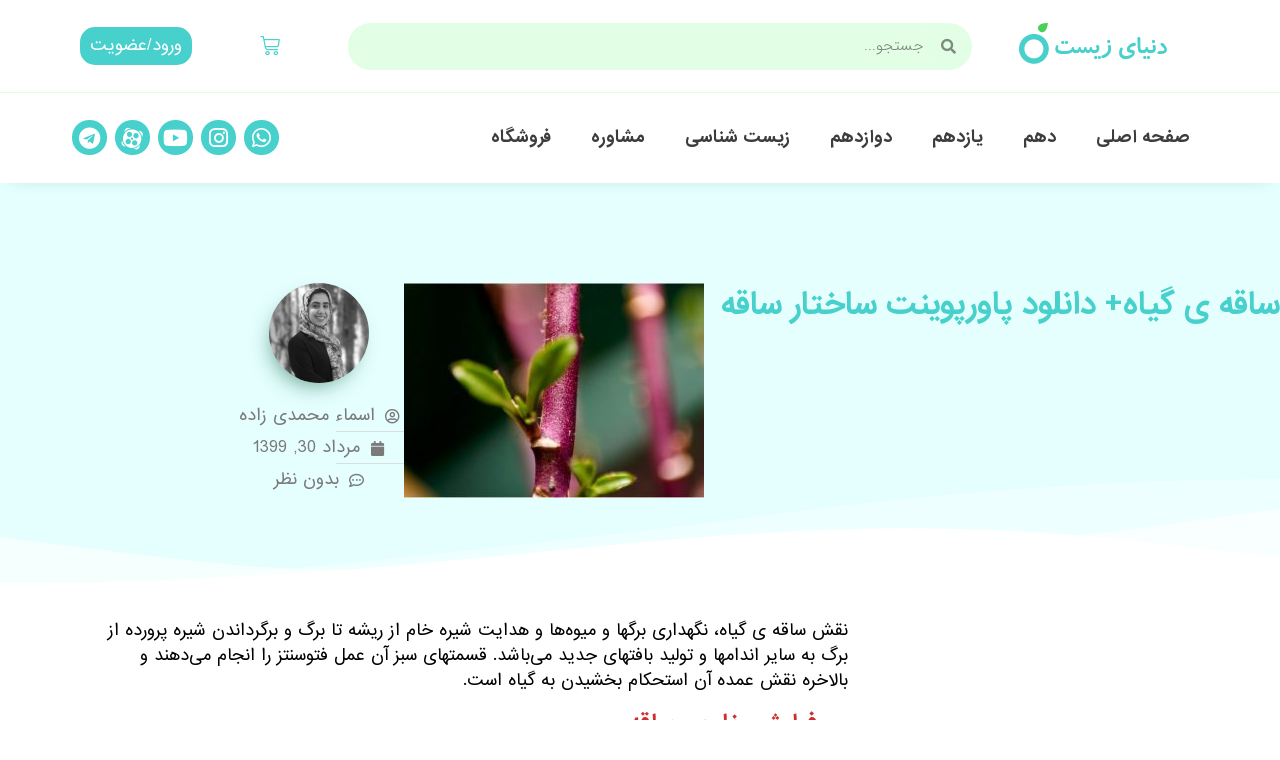

--- FILE ---
content_type: text/html; charset=UTF-8
request_url: https://mhbb.ir/2020/08/20/%D8%B3%D8%A7%D9%82%D9%87-%DB%8C-%DA%AF%DB%8C%D8%A7%D9%87/
body_size: 43373
content:
<!doctype html><html dir="rtl" lang="fa-IR"><head><script data-no-optimize="1">var litespeed_docref=sessionStorage.getItem("litespeed_docref");litespeed_docref&&(Object.defineProperty(document,"referrer",{get:function(){return litespeed_docref}}),sessionStorage.removeItem("litespeed_docref"));</script> <meta charset="UTF-8"><meta name="viewport" content="width=device-width, initial-scale=1"><link rel="profile" href="https://gmpg.org/xfn/11"><meta name='robots' content='index, follow, max-image-preview:large, max-snippet:-1, max-video-preview:-1' /><title>ساقه ی گیاه+ دانلود پاورپوینت ساختار ساقه - دنیای زیست _ دانلود پاورپوینت ساختار ساقه و انواع آن</title><meta name="description" content="انشعابات ساقه.ساقه‌های هوایی.ساقه های خزنده.ساقه های پیچنده.ساقه های گوشتی.ساقه های ماشوره ای.ساقه های زیر زمینی.ریزوم.توبرکول.پیاز.ساقه های آبی.ساقه ی گیاه" /><link rel="canonical" href="https://mhbb.ir/2020/08/20/ساقه-ی-گیاه/" /><meta property="og:locale" content="fa_IR" /><meta property="og:type" content="article" /><meta property="og:title" content="ساقه ی گیاه+ دانلود پاورپوینت ساختار ساقه - دنیای زیست _ دانلود پاورپوینت ساختار ساقه و انواع آن" /><meta property="og:description" content="انشعابات ساقه.ساقه‌های هوایی.ساقه های خزنده.ساقه های پیچنده.ساقه های گوشتی.ساقه های ماشوره ای.ساقه های زیر زمینی.ریزوم.توبرکول.پیاز.ساقه های آبی.ساقه ی گیاه" /><meta property="og:url" content="https://mhbb.ir/2020/08/20/ساقه-ی-گیاه/" /><meta property="og:site_name" content="دنیای زیست" /><meta property="article:published_time" content="2020-08-20T08:11:19+00:00" /><meta property="article:modified_time" content="2022-08-14T20:05:55+00:00" /><meta property="og:image" content="https://mhbb.ir/wp-content/uploads/2020/08/Plant-stem.jpg" /><meta property="og:image:width" content="460" /><meta property="og:image:height" content="330" /><meta property="og:image:type" content="image/jpeg" /><meta name="author" content="اسماء محمدی زاده" /><meta name="twitter:card" content="summary_large_image" /><meta name="twitter:label1" content="نوشته‌شده بدست" /><meta name="twitter:data1" content="اسماء محمدی زاده" /> <script type="application/ld+json" class="yoast-schema-graph">{"@context":"https://schema.org","@graph":[{"@type":"Article","@id":"https://mhbb.ir/2020/08/20/%d8%b3%d8%a7%d9%82%d9%87-%db%8c-%da%af%db%8c%d8%a7%d9%87/#article","isPartOf":{"@id":"https://mhbb.ir/2020/08/20/%d8%b3%d8%a7%d9%82%d9%87-%db%8c-%da%af%db%8c%d8%a7%d9%87/"},"author":{"name":"اسماء محمدی زاده","@id":"https://mhbb.ir/#/schema/person/337dbc617b323df5aef3500348c49690"},"headline":"ساقه ی گیاه+ دانلود پاورپوینت ساختار ساقه","datePublished":"2020-08-20T08:11:19+00:00","dateModified":"2022-08-14T20:05:55+00:00","mainEntityOfPage":{"@id":"https://mhbb.ir/2020/08/20/%d8%b3%d8%a7%d9%82%d9%87-%db%8c-%da%af%db%8c%d8%a7%d9%87/"},"wordCount":25,"commentCount":0,"publisher":{"@id":"https://mhbb.ir/#organization"},"image":{"@id":"https://mhbb.ir/2020/08/20/%d8%b3%d8%a7%d9%82%d9%87-%db%8c-%da%af%db%8c%d8%a7%d9%87/#primaryimage"},"thumbnailUrl":"https://mhbb.ir/wp-content/uploads/2020/08/Plant-stem.jpg","keywords":["دانلود پاور پوینت ساقه ی گیاه","دانلود پاورپوینت","ساختار ساقه ی گیاه","ساقه"],"articleSection":["زیست شناسی","زیست گیاهی"],"inLanguage":"fa-IR","potentialAction":[{"@type":"CommentAction","name":"Comment","target":["https://mhbb.ir/2020/08/20/%d8%b3%d8%a7%d9%82%d9%87-%db%8c-%da%af%db%8c%d8%a7%d9%87/#respond"]}]},{"@type":"WebPage","@id":"https://mhbb.ir/2020/08/20/%d8%b3%d8%a7%d9%82%d9%87-%db%8c-%da%af%db%8c%d8%a7%d9%87/","url":"https://mhbb.ir/2020/08/20/%d8%b3%d8%a7%d9%82%d9%87-%db%8c-%da%af%db%8c%d8%a7%d9%87/","name":"ساقه ی گیاه+ دانلود پاورپوینت ساختار ساقه - دنیای زیست _ دانلود پاورپوینت ساختار ساقه و انواع آن","isPartOf":{"@id":"https://mhbb.ir/#website"},"primaryImageOfPage":{"@id":"https://mhbb.ir/2020/08/20/%d8%b3%d8%a7%d9%82%d9%87-%db%8c-%da%af%db%8c%d8%a7%d9%87/#primaryimage"},"image":{"@id":"https://mhbb.ir/2020/08/20/%d8%b3%d8%a7%d9%82%d9%87-%db%8c-%da%af%db%8c%d8%a7%d9%87/#primaryimage"},"thumbnailUrl":"https://mhbb.ir/wp-content/uploads/2020/08/Plant-stem.jpg","datePublished":"2020-08-20T08:11:19+00:00","dateModified":"2022-08-14T20:05:55+00:00","description":"انشعابات ساقه.ساقه‌های هوایی.ساقه های خزنده.ساقه های پیچنده.ساقه های گوشتی.ساقه های ماشوره ای.ساقه های زیر زمینی.ریزوم.توبرکول.پیاز.ساقه های آبی.ساقه ی گیاه","breadcrumb":{"@id":"https://mhbb.ir/2020/08/20/%d8%b3%d8%a7%d9%82%d9%87-%db%8c-%da%af%db%8c%d8%a7%d9%87/#breadcrumb"},"inLanguage":"fa-IR","potentialAction":[{"@type":"ReadAction","target":["https://mhbb.ir/2020/08/20/%d8%b3%d8%a7%d9%82%d9%87-%db%8c-%da%af%db%8c%d8%a7%d9%87/"]}]},{"@type":"ImageObject","inLanguage":"fa-IR","@id":"https://mhbb.ir/2020/08/20/%d8%b3%d8%a7%d9%82%d9%87-%db%8c-%da%af%db%8c%d8%a7%d9%87/#primaryimage","url":"https://mhbb.ir/wp-content/uploads/2020/08/Plant-stem.jpg","contentUrl":"https://mhbb.ir/wp-content/uploads/2020/08/Plant-stem.jpg","width":460,"height":330},{"@type":"BreadcrumbList","@id":"https://mhbb.ir/2020/08/20/%d8%b3%d8%a7%d9%82%d9%87-%db%8c-%da%af%db%8c%d8%a7%d9%87/#breadcrumb","itemListElement":[{"@type":"ListItem","position":1,"name":"خانه","item":"https://mhbb.ir/"},{"@type":"ListItem","position":2,"name":"ساقه ی گیاه+ دانلود پاورپوینت ساختار ساقه"}]},{"@type":"WebSite","@id":"https://mhbb.ir/#website","url":"https://mhbb.ir/","name":"دنیای زیست","description":"مرجع زیست شناسی ایران، آموزش زیست، نکات کنکور، دانستنی های زیست","publisher":{"@id":"https://mhbb.ir/#organization"},"potentialAction":[{"@type":"SearchAction","target":{"@type":"EntryPoint","urlTemplate":"https://mhbb.ir/?s={search_term_string}"},"query-input":{"@type":"PropertyValueSpecification","valueRequired":true,"valueName":"search_term_string"}}],"inLanguage":"fa-IR"},{"@type":"Organization","@id":"https://mhbb.ir/#organization","name":"دنیای زیست","url":"https://mhbb.ir/","logo":{"@type":"ImageObject","inLanguage":"fa-IR","@id":"https://mhbb.ir/#/schema/logo/image/","url":"https://mhbb.ir/wp-content/uploads/2022/08/mhbb.png","contentUrl":"https://mhbb.ir/wp-content/uploads/2022/08/mhbb.png","width":155,"height":52,"caption":"دنیای زیست"},"image":{"@id":"https://mhbb.ir/#/schema/logo/image/"},"sameAs":["https://www.instagram.com/mhbb.ir/","https://t.me/mhbbir","https://www.aparat.com/mhbbir","https://www.youtube.com/channel/UCwx2ul9Ey1U_hGaAf6MV05A"]},{"@type":"Person","@id":"https://mhbb.ir/#/schema/person/337dbc617b323df5aef3500348c49690","name":"اسماء محمدی زاده","image":{"@type":"ImageObject","inLanguage":"fa-IR","@id":"https://mhbb.ir/#/schema/person/image/","url":"https://mhbb.ir/wp-content/litespeed/avatar/4c3c7d0106d152a0c88300a76541677a.jpg?ver=1766556919","contentUrl":"https://mhbb.ir/wp-content/litespeed/avatar/4c3c7d0106d152a0c88300a76541677a.jpg?ver=1766556919","caption":"اسماء محمدی زاده"},"url":"https://mhbb.ir/author/asmamhz/"}]}</script> <link rel="alternate" type="application/rss+xml" title="دنیای زیست &raquo; خوراک" href="https://mhbb.ir/feed/" /><link rel="alternate" type="application/rss+xml" title="دنیای زیست &raquo; خوراک دیدگاه‌ها" href="https://mhbb.ir/comments/feed/" /><link rel="alternate" type="application/rss+xml" title="دنیای زیست &raquo; ساقه ی گیاه+ دانلود پاورپوینت ساختار ساقه خوراک دیدگاه‌ها" href="https://mhbb.ir/2020/08/20/%d8%b3%d8%a7%d9%82%d9%87-%db%8c-%da%af%db%8c%d8%a7%d9%87/feed/" /><link rel="alternate" title="oEmbed (JSON)" type="application/json+oembed" href="https://mhbb.ir/wp-json/oembed/1.0/embed?url=https%3A%2F%2Fmhbb.ir%2F2020%2F08%2F20%2F%25d8%25b3%25d8%25a7%25d9%2582%25d9%2587-%25db%258c-%25da%25af%25db%258c%25d8%25a7%25d9%2587%2F" /><link rel="alternate" title="oEmbed (XML)" type="text/xml+oembed" href="https://mhbb.ir/wp-json/oembed/1.0/embed?url=https%3A%2F%2Fmhbb.ir%2F2020%2F08%2F20%2F%25d8%25b3%25d8%25a7%25d9%2582%25d9%2587-%25db%258c-%25da%25af%25db%258c%25d8%25a7%25d9%2587%2F&#038;format=xml" /><style id='wp-img-auto-sizes-contain-inline-css'>img:is([sizes=auto i],[sizes^="auto," i]){contain-intrinsic-size:3000px 1500px}
/*# sourceURL=wp-img-auto-sizes-contain-inline-css */</style><style id="litespeed-ccss">.sgr-main{transform:scale(.895);transform-origin:0 0;clear:both;padding:10px 0 5px 0}ul{box-sizing:border-box}:root{--wp-block-synced-color:#7a00df;--wp-block-synced-color--rgb:122,0,223;--wp-bound-block-color:var(--wp-block-synced-color);--wp-editor-canvas-background:#ddd;--wp-admin-theme-color:#007cba;--wp-admin-theme-color--rgb:0,124,186;--wp-admin-theme-color-darker-10:#006ba1;--wp-admin-theme-color-darker-10--rgb:0,107,160.5;--wp-admin-theme-color-darker-20:#005a87;--wp-admin-theme-color-darker-20--rgb:0,90,135;--wp-admin-border-width-focus:2px}:root{--wp--preset--font-size--normal:16px;--wp--preset--font-size--huge:42px}.screen-reader-text{border:0;clip-path:inset(50%);height:1px;margin:-1px;overflow:hidden;padding:0;position:absolute;width:1px;word-wrap:normal!important}html :where(img[class*=wp-image-]){height:auto;max-width:100%}.screen-reader-text{clip:rect(1px,1px,1px,1px);word-wrap:normal!important;border:0;clip-path:inset(50%);height:1px;margin:-1px;overflow:hidden;overflow-wrap:normal!important;padding:0;position:absolute!important;width:1px}:root{--wp--preset--aspect-ratio--square:1;--wp--preset--aspect-ratio--4-3:4/3;--wp--preset--aspect-ratio--3-4:3/4;--wp--preset--aspect-ratio--3-2:3/2;--wp--preset--aspect-ratio--2-3:2/3;--wp--preset--aspect-ratio--16-9:16/9;--wp--preset--aspect-ratio--9-16:9/16;--wp--preset--color--black:#000000;--wp--preset--color--cyan-bluish-gray:#abb8c3;--wp--preset--color--white:#ffffff;--wp--preset--color--pale-pink:#f78da7;--wp--preset--color--vivid-red:#cf2e2e;--wp--preset--color--luminous-vivid-orange:#ff6900;--wp--preset--color--luminous-vivid-amber:#fcb900;--wp--preset--color--light-green-cyan:#7bdcb5;--wp--preset--color--vivid-green-cyan:#00d084;--wp--preset--color--pale-cyan-blue:#8ed1fc;--wp--preset--color--vivid-cyan-blue:#0693e3;--wp--preset--color--vivid-purple:#9b51e0;--wp--preset--gradient--vivid-cyan-blue-to-vivid-purple:linear-gradient(135deg,rgb(6,147,227) 0%,rgb(155,81,224) 100%);--wp--preset--gradient--light-green-cyan-to-vivid-green-cyan:linear-gradient(135deg,rgb(122,220,180) 0%,rgb(0,208,130) 100%);--wp--preset--gradient--luminous-vivid-amber-to-luminous-vivid-orange:linear-gradient(135deg,rgb(252,185,0) 0%,rgb(255,105,0) 100%);--wp--preset--gradient--luminous-vivid-orange-to-vivid-red:linear-gradient(135deg,rgb(255,105,0) 0%,rgb(207,46,46) 100%);--wp--preset--gradient--very-light-gray-to-cyan-bluish-gray:linear-gradient(135deg,rgb(238,238,238) 0%,rgb(169,184,195) 100%);--wp--preset--gradient--cool-to-warm-spectrum:linear-gradient(135deg,rgb(74,234,220) 0%,rgb(151,120,209) 20%,rgb(207,42,186) 40%,rgb(238,44,130) 60%,rgb(251,105,98) 80%,rgb(254,248,76) 100%);--wp--preset--gradient--blush-light-purple:linear-gradient(135deg,rgb(255,206,236) 0%,rgb(152,150,240) 100%);--wp--preset--gradient--blush-bordeaux:linear-gradient(135deg,rgb(254,205,165) 0%,rgb(254,45,45) 50%,rgb(107,0,62) 100%);--wp--preset--gradient--luminous-dusk:linear-gradient(135deg,rgb(255,203,112) 0%,rgb(199,81,192) 50%,rgb(65,88,208) 100%);--wp--preset--gradient--pale-ocean:linear-gradient(135deg,rgb(255,245,203) 0%,rgb(182,227,212) 50%,rgb(51,167,181) 100%);--wp--preset--gradient--electric-grass:linear-gradient(135deg,rgb(202,248,128) 0%,rgb(113,206,126) 100%);--wp--preset--gradient--midnight:linear-gradient(135deg,rgb(2,3,129) 0%,rgb(40,116,252) 100%);--wp--preset--font-size--small:13px;--wp--preset--font-size--medium:20px;--wp--preset--font-size--large:36px;--wp--preset--font-size--x-large:42px;--wp--preset--spacing--20:0.44rem;--wp--preset--spacing--30:0.67rem;--wp--preset--spacing--40:1rem;--wp--preset--spacing--50:1.5rem;--wp--preset--spacing--60:2.25rem;--wp--preset--spacing--70:3.38rem;--wp--preset--spacing--80:5.06rem;--wp--preset--shadow--natural:6px 6px 9px rgba(0, 0, 0, 0.2);--wp--preset--shadow--deep:12px 12px 50px rgba(0, 0, 0, 0.4);--wp--preset--shadow--sharp:6px 6px 0px rgba(0, 0, 0, 0.2);--wp--preset--shadow--outlined:6px 6px 0px -3px rgb(255, 255, 255), 6px 6px rgb(0, 0, 0);--wp--preset--shadow--crisp:6px 6px 0px rgb(0, 0, 0)}:root{--wp--style--global--content-size:800px;--wp--style--global--wide-size:1200px}:where(body){margin:0}:root{--wp--style--block-gap:24px}body{padding-top:0;padding-right:0;padding-bottom:0;padding-left:0}a:where(:not(.wp-element-button)){text-decoration:underline}.dig-box *{box-sizing:border-box}.dig-box{z-index:99998}.dig-box{box-sizing:border-box;display:none;position:fixed;left:0;top:0;width:100%;height:100%;text-align:center;overflow:auto;background-color:rgb(6 6 6/.8)}html[dir="rtl"] .digits-form_input_row .digits-field-type_radio .dig_input_wrapper::before,html[dir="rtl"] .digits-form_input_row .digits-field-type_tac .dig_input_wrapper::before,html[dir="rtl"] .digits-form_input_row .digits-field-type_radio .dig_input_wrapper::after,html[dir="rtl"] .digits-form_input_row .digits-field-type_tac .dig_input_wrapper::after{left:unset;right:0}.dig_load_overlay{display:none;position:fixed;top:0;left:0;right:0;bottom:0;z-index:999999;background:rgb(6 6 6/.8);text-align:center}.dig_load_overlay::before{content:"";display:inline-block;height:100%;vertical-align:middle}.dig_load_content{display:inline-block;vertical-align:middle}.countrycode{width:auto!important;border-top-right-radius:0;border-bottom-right-radius:0}.mobile_field{direction:ltr}.dig_opt_mult_con label{position:relative;top:0}.digits-login-modal{outline:none}.countrycode{direction:ltr}.dig_login_cancel{text-align:center;position:absolute;width:100%}.dig_input_wrapper{position:relative}.dig_opt_mult_con .dig_input_wrapper:before{background-repeat:no-repeat;background-size:cover;margin-top:0}.digits-hide{display:none}.untdovr_flag_container_flag{background-repeat:no-repeat;width:48px;height:32px;background-size:auto;transform:scale(.5);position:absolute;float:left;line-height:21px;left:-12px;top:-8px}.digits-form_page{min-height:100vh;display:flex;flex-direction:column;align-items:center;justify-content:center;box-sizing:border-box}.digits-form_button,.digits-form_button[type="submit"]{text-align:center;height:52px;line-height:52px;border-radius:8px;background-color:var(--dprimary);color:var(--dbutton_text);display:flex;align-items:center;justify-content:center;width:100%;box-shadow:none;outline:none;border:none;direction:ltr}.digits-form_button-text{font-size:17px;font-weight:700}.digits-form_heading{position:relative;font-size:32px;margin-bottom:32px}.digits-form_tab-bar{list-style:none;margin:0;padding:0}.digits-form_tab-bar{display:flex;gap:24px}.digits-form_tab-bar .digits-form_tab-item{color:var(--dprimary);display:inline-block;font-size:20px;border-bottom:3px solid #fff0;padding-bottom:3px;font-weight:900;opacity:.35}.digits-form_tab-bar .digits-tab_active{border-bottom-color:var(--dprimary);opacity:1}.digits-form_container *{box-sizing:border-box}.digits-form_page{background-color:var(--dform_bg)}.digits-form_container{background-color:var(--dform_bg);width:400px;max-width:90%;z-index:9;padding:40px 0}.digits-form_heading{color:var(--dtitle);font-weight:900}.digits-title_color{color:var(--dtitle)}.dig_login_signup_bar{margin-top:38px;font-size:20px;text-decoration:none;font-weight:700}.dig_login_signup_bar span{opacity:.35}.dig_login_signup_bar a{text-decoration:inherit;color:inherit;font-size:inherit;display:inline-block}.digits-form_button_ic{margin-left:4px;height:20px;width:20px;background-color:currentColor;display:inline-block;mask-image:url(data:image/svg+xml,%3Csvg\ xmlns=\'http://www.w3.org/2000/svg\'\ width=\'20\'\ height=\'20\'\ viewBox=\'0\ 0\ 20\ 20\'%3E%3Cg\ id=\'continue-button-light\'\ transform=\'translate\(-1335\ -448\)\'\ opacity=\'0.35\'%3E%3Crect\ id=\'Rectangle_199\'\ data-name=\'Rectangle\ 199\'\ width=\'20\'\ height=\'20\'\ transform=\'translate\(1335\ 448\)\'\ fill=\'rgba\(255,255,255,0\)\'\ opacity=\'0.24\'/%3E%3Cg\ id=\'arrow-right\'\ transform=\'translate\(1338.333\ 451.333\)\'%3E%3Cpath\ id=\'Line_41\'\ data-name=\'Line\ 41\'\ d=\'M11.5.667H-.167A.833.833,0,0,1-1-.167.833.833,0,0,1-.167-1H11.5a.833.833,0,0,1,.833.833A.833.833,0,0,1,11.5.667Z\'\ transform=\'translate\(1\ 6.833\)\'\ fill=\'%23fff\'/%3E%3Cpath\ id=\'Path_53\'\ data-name=\'Path\ 53\'\ d=\'M11.833,17.333a.833.833,0,0,1-.589-1.423l5.244-5.244L11.244,5.423a.833.833,0,0,1,1.179-1.179l5.833,5.833a.833.833,0,0,1,0,1.179l-5.833,5.833A.831.831,0,0,1,11.833,17.333Z\'\ transform=\'translate\(-5.167\ -4\)\'\ fill=\'%23fff\'/%3E%3C/g%3E%3C/g%3E%3C/svg%3E%0A);mask-repeat:no-repeat;mask-size:cover;-webkit-mask-image:url(data:image/svg+xml,%3Csvg\ xmlns=\'http://www.w3.org/2000/svg\'\ width=\'20\'\ height=\'20\'\ viewBox=\'0\ 0\ 20\ 20\'%3E%3Cg\ id=\'continue-button-light\'\ transform=\'translate\(-1335\ -448\)\'\ opacity=\'0.35\'%3E%3Crect\ id=\'Rectangle_199\'\ data-name=\'Rectangle\ 199\'\ width=\'20\'\ height=\'20\'\ transform=\'translate\(1335\ 448\)\'\ fill=\'rgba\(255,255,255,0\)\'\ opacity=\'0.24\'/%3E%3Cg\ id=\'arrow-right\'\ transform=\'translate\(1338.333\ 451.333\)\'%3E%3Cpath\ id=\'Line_41\'\ data-name=\'Line\ 41\'\ d=\'M11.5.667H-.167A.833.833,0,0,1-1-.167.833.833,0,0,1-.167-1H11.5a.833.833,0,0,1,.833.833A.833.833,0,0,1,11.5.667Z\'\ transform=\'translate\(1\ 6.833\)\'\ fill=\'%23fff\'/%3E%3Cpath\ id=\'Path_53\'\ data-name=\'Path\ 53\'\ d=\'M11.833,17.333a.833.833,0,0,1-.589-1.423l5.244-5.244L11.244,5.423a.833.833,0,0,1,1.179-1.179l5.833,5.833a.833.833,0,0,1,0,1.179l-5.833,5.833A.831.831,0,0,1,11.833,17.333Z\'\ transform=\'translate\(-5.167\ -4\)\'\ fill=\'%23fff\'/%3E%3C/g%3E%3C/g%3E%3C/svg%3E%0A);-webkit-mask-repeat:no-repeat;-webkit-mask-size:cover}.digits-form_body{margin-top:24px}.digits-form_tab_body{display:none}.digits-form_tab_body.digits-tab_active{display:block}.digits2_box .digits-form_input input,.digits2_box .digits-form_input input[type="text"]{width:100%;border-radius:8px;border:1px solid #fff0;font-size:17px;background-color:var(--dfield_bg);color:var(--dprimary);box-shadow:none;resize:none}.digits2_box .digits-form_input input.countrycode{background-color:#fff0}.digits-form_input input,.digits-form_input input[type="text"]{height:52px;line-height:52px;padding:0 16px;border-radius:8px}.digits2_box .digits-form_input input,.digits2_box .digits-form_input input[type="text"]{box-shadow:none;outline:none;border:1px solid #fff0}.digits-form_border{border-radius:8px;border:1px solid #fff0}.digits-form_input_row{border:1px solid #fff0;position:relative;margin-bottom:20px}.digits-form_countrycode{position:absolute;left:0;top:0;z-index:1}.digits-form_countrycode input[type="text"]{padding-left:44px;padding-right:0}.digits-form_countrycode .digits-field-country_flag{top:10px;left:4px;display:none;border-radius:4px}.digits-form_input label{color:var(--dtitle);font-size:17px;font-weight:700;line-height:16px}.digits_hide_back.digits_back_icon{display:none}.digits_back_icon{position:absolute;display:inline-block;width:28px;height:28px;top:7px;left:-41px;background:currentColor;-webkit-mask-repeat:no-repeat;-webkit-mask-image:url(data:image/svg+xml,%3Csvg\ xmlns=\'http://www.w3.org/2000/svg\'\ width=\'28\'\ height=\'28\'\ viewBox=\'0\ 0\ 28\ 28\'%3E%3Cg\ id=\'back-button-light\'\ transform=\'translate\(1363\ 476\)\ rotate\(180\)\'\ opacity=\'0.35\'%3E%3Crect\ id=\'Rectangle_199\'\ data-name=\'Rectangle\ 199\'\ width=\'28\'\ height=\'28\'\ transform=\'translate\(1335\ 448\)\'\ fill=\'rgba\(255,255,255,0\)\'\ opacity=\'0.24\'/%3E%3Cg\ id=\'arrow-right\'\ transform=\'translate\(1339.667\ 452.667\)\'%3E%3Cpath\ id=\'Line_41\'\ data-name=\'Line\ 41\'\ d=\'M16.5,1.333H.167A1.167,1.167,0,1,1,.167-1H16.5a1.167,1.167,0,1,1,0,2.333Z\'\ transform=\'translate\(1\ 9.167\)\'\ fill=\'%231c2434\'/%3E%3Cpath\ id=\'Path_53\'\ data-name=\'Path\ 53\'\ d=\'M12.167,22.667a1.167,1.167,0,0,1-.825-1.992l7.342-7.342L11.342,5.992a1.167,1.167,0,1,1,1.65-1.65l8.167,8.167a1.167,1.167,0,0,1,0,1.65l-8.167,8.167A1.163,1.163,0,0,1,12.167,22.667Z\'\ transform=\'translate\(-2.833\ -4\)\'\ fill=\'%231c2434\'/%3E%3C/g%3E%3C/g%3E%3C/svg%3E%0A);mask-repeat:no-repeat;mask-image:url(data:image/svg+xml,%3Csvg\ xmlns=\'http://www.w3.org/2000/svg\'\ width=\'28\'\ height=\'28\'\ viewBox=\'0\ 0\ 28\ 28\'%3E%3Cg\ id=\'back-button-light\'\ transform=\'translate\(1363\ 476\)\ rotate\(180\)\'\ opacity=\'0.35\'%3E%3Crect\ id=\'Rectangle_199\'\ data-name=\'Rectangle\ 199\'\ width=\'28\'\ height=\'28\'\ transform=\'translate\(1335\ 448\)\'\ fill=\'rgba\(255,255,255,0\)\'\ opacity=\'0.24\'/%3E%3Cg\ id=\'arrow-right\'\ transform=\'translate\(1339.667\ 452.667\)\'%3E%3Cpath\ id=\'Line_41\'\ data-name=\'Line\ 41\'\ d=\'M16.5,1.333H.167A1.167,1.167,0,1,1,.167-1H16.5a1.167,1.167,0,1,1,0,2.333Z\'\ transform=\'translate\(1\ 9.167\)\'\ fill=\'%231c2434\'/%3E%3Cpath\ id=\'Path_53\'\ data-name=\'Path\ 53\'\ d=\'M12.167,22.667a1.167,1.167,0,0,1-.825-1.992l7.342-7.342L11.342,5.992a1.167,1.167,0,1,1,1.65-1.65l8.167,8.167a1.167,1.167,0,0,1,0,1.65l-8.167,8.167A1.163,1.163,0,0,1,12.167,22.667Z\'\ transform=\'translate\(-2.833\ -4\)\'\ fill=\'%231c2434\'/%3E%3C/g%3E%3C/g%3E%3C/svg%3E%0A)}.digits_show_on_index{opacity:0;visibility:hidden;display:none}.digits_form_index_section .digits_show_on_index{opacity:1;visibility:visible;display:block}.digits_popup_wrapper{position:fixed;left:0;right:0;bottom:0;top:0;z-index:99998;display:none}.digits-cancel{position:absolute;z-index:10;width:24px;height:24px;right:24px;top:24px;background-repeat:no-repeat;background-image:url(data:image/svg+xml,%3Csvg\ id=\'close\'\ xmlns=\'http://www.w3.org/2000/svg\'\ width=\'24\'\ height=\'24\'\ viewBox=\'0\ 0\ 24\ 24\'%3E%3Crect\ id=\'Rectangle_204\'\ data-name=\'Rectangle\ 204\'\ width=\'24\'\ height=\'24\'\ fill=\'rgba\(255,255,255,0\)\'/%3E%3Cline\ id=\'Line_41\'\ data-name=\'Line\ 41\'\ x1=\'12\'\ y2=\'12\'\ transform=\'translate\(6\ 6\)\'\ fill=\'none\'\ stroke=\'%23c7184d\'\ stroke-linecap=\'round\'\ stroke-linejoin=\'round\'\ stroke-width=\'2\'/%3E%3Cline\ id=\'Line_42\'\ data-name=\'Line\ 42\'\ x2=\'12\'\ y2=\'12\'\ transform=\'translate\(6\ 6\)\'\ fill=\'none\'\ stroke=\'%23c7184d\'\ stroke-linecap=\'round\'\ stroke-linejoin=\'round\'\ stroke-width=\'2\'/%3E%3C/svg%3E%0A)}.digits_ui .dig-box{text-align:left}.digits-form_input_row input[type="checkbox"],.digits-form_input_row input[type="radio"]{display:none;visibility:hidden;opacity:0}.digits-form_input_row .dig_opt_mult_con{margin-top:4px}.digits-form_input_row .dig_opt_mult_con .dig_opt_mult{margin-top:10px}.digits-form_input .dig_opt_mult_con label{font-weight:400;line-height:18px}.digits-form_input_row .digits-field-type_radio .dig_input_wrapper,.digits-form_input_row .digits-field-type_tac .dig_input_wrapper{position:relative}.digits-form_input_row .digits-field-type_radio .dig_input_wrapper div,.digits-form_input_row .digits-field-type_tac .dig_input_wrapper div{z-index:2;position:relative;padding:0 32px}.digits-form_input_row .digits-field-type_tac .dig_input_wrapper::before{mask-image:url(data:image/svg+xml,%3Csvg\ xmlns=\'http://www.w3.org/2000/svg\'\ width=\'24\'\ height=\'24\'\ viewBox=\'0\ 0\ 24\ 24\'%3E%3Cg\ id=\'Group_305\'\ data-name=\'Group\ 305\'\ transform=\'translate\(-760\ -417\)\'%3E%3Crect\ id=\'Rectangle_68\'\ data-name=\'Rectangle\ 68\'\ width=\'24\'\ height=\'24\'\ rx=\'8\'\ transform=\'translate\(760\ 417\)\'\ fill=\'%23f8f8f8\'/%3E%3C/g%3E%3C/svg%3E%0A);-webkit-mask-image:url(data:image/svg+xml,%3Csvg\ xmlns=\'http://www.w3.org/2000/svg\'\ width=\'24\'\ height=\'24\'\ viewBox=\'0\ 0\ 24\ 24\'%3E%3Cg\ id=\'Group_305\'\ data-name=\'Group\ 305\'\ transform=\'translate\(-760\ -417\)\'%3E%3Crect\ id=\'Rectangle_68\'\ data-name=\'Rectangle\ 68\'\ width=\'24\'\ height=\'24\'\ rx=\'8\'\ transform=\'translate\(760\ 417\)\'\ fill=\'%23f8f8f8\'/%3E%3C/g%3E%3C/svg%3E%0A)}.digits-form_input_row .digits-field-type_radio .dig_input_wrapper::before{mask-image:url(data:image/svg+xml,%3Csvg\ xmlns=\'http://www.w3.org/2000/svg\'\ width=\'24\'\ height=\'24\'\ viewBox=\'0\ 0\ 24\ 24\'%3E%3Cg\ id=\'Group_307\'\ data-name=\'Group\ 307\'\ transform=\'translate\(-760\ -417\)\'%3E%3Crect\ id=\'Rectangle_68\'\ data-name=\'Rectangle\ 68\'\ width=\'24\'\ height=\'24\'\ rx=\'12\'\ transform=\'translate\(760\ 417\)\'\ fill=\'%23f8f8f8\'/%3E%3C/g%3E%3C/svg%3E%0A);-webkit-mask-image:url(data:image/svg+xml,%3Csvg\ xmlns=\'http://www.w3.org/2000/svg\'\ width=\'24\'\ height=\'24\'\ viewBox=\'0\ 0\ 24\ 24\'%3E%3Cg\ id=\'Group_307\'\ data-name=\'Group\ 307\'\ transform=\'translate\(-760\ -417\)\'%3E%3Crect\ id=\'Rectangle_68\'\ data-name=\'Rectangle\ 68\'\ width=\'24\'\ height=\'24\'\ rx=\'12\'\ transform=\'translate\(760\ 417\)\'\ fill=\'%23f8f8f8\'/%3E%3C/g%3E%3C/svg%3E%0A)}.digits-form_input_row .digits-field-type_radio .dig_input_wrapper::before,.digits-form_input_row .digits-field-type_tac .dig_input_wrapper::before{background-color:var(--dfield_bg)}.digits-form_input_row .digits-field-type_radio .dig_input_wrapper::before,.digits-form_input_row .digits-field-type_tac .dig_input_wrapper::before,.digits-form_input_row .digits-field-type_radio .dig_input_wrapper::after,.digits-form_input_row .digits-field-type_tac .dig_input_wrapper::after{width:24px;height:24px;content:" ";mask-repeat:no-repeat;mask-size:cover;-webkit-mask-repeat:no-repeat;-webkit-mask-size:cover;display:inline-block;position:absolute;top:-2px;z-index:1;left:0}.digits-form_input_row label{margin-bottom:10px;display:block}.digits-mobile_wrapper{position:relative}.digits_hide_label label.field_label{display:none}.digits_hide_label .digits-field-type_radio label.field_label{display:block}.dig_opt_mult label .dig_input_wrapper div{padding-right:20px}.digits2_box .digits-form_input_row .dig_opt_mult_con{margin-top:0}.digits2_box .digits-form_input_row .dig_opt_mult_con .dig_opt_mult{margin-top:0}.digits2_box .digits-form_rememberme{height:20px}.digits_form-init_step_data{display:none}.digits_form_index_section .digits_form-init_step_data{display:block}.digits_site_footer_box{padding-top:24px;display:flex;flex-direction:column;align-items:center;justify-content:center;padding-bottom:4px;position:absolute;bottom:0;left:0;right:0}.digits_site_footer_box>div{padding-bottom:24px;line-height:16px}.digits_site_logo img{max-height:40px;max-width:180px}.digits-form_tab_container{position:relative}@media all and (max-width:590px){.digits-form_tab-bar .digits-form_tab-item{font-size:16px}}.digits_signup_active_step.digits_signup_form_step{display:block}.dig_load_overlay{position:fixed}.dig_spinner{width:48px;height:48px;border:5px solid #FFF;border-bottom-color:#fff0;border-radius:50%;display:inline-block;box-sizing:border-box;animation:rotation 1s linear infinite}@keyframes rotation{0%{transform:rotate(0deg)}100%{transform:rotate(360deg)}}.digits_password_eye{opacity:0;display:flex;position:absolute;right:14px;bottom:14px;overflow:hidden;align-content:center;justify-content:center}.digits_password_eye-cont{height:24px;width:24px;position:absolute}.digits_password_eye svg{color:var(--dprimary)}.digits_password_eye-line{height:22px;width:2px;background-color:#000;position:absolute;transform:rotate(-45deg);border-radius:10px}.digits_password_eye-default-line{transform:translate(30px,30px) rotate(-45deg)}html[dir="rtl"] .digits_password_eye{right:unset;left:14px}.mobile_format{direction:ltr}input[name*="_otp"]::-webkit-outer-spin-button,input[name*="_otp"]::-webkit-inner-spin-button{-webkit-appearance:none;margin:0}input[name*="_otp"]{-moz-appearance:textfield}.countrycode{margin-top:0}.digits-form_input input{width:100%}.digits-form_button_ic{transform:rotate(180deg)}.digits_ui .dig-box{text-align:right}.digits-form_tab-bar .digits-form_tab-item{font-size:14px}.digits_password_eye{right:auto;left:14px}:root{--woocommerce:#720eec;--wc-green:#7ad03a;--wc-red:#a00;--wc-orange:#ffba00;--wc-blue:#2ea2cc;--wc-primary:#720eec;--wc-primary-text:#fcfbfe;--wc-secondary:#e9e6ed;--wc-secondary-text:#515151;--wc-highlight:#958e09;--wc-highligh-text:white;--wc-content-bg:#fff;--wc-subtext:#767676;--wc-form-border-color:rgba(32, 7, 7, 0.8);--wc-form-border-radius:4px;--wc-form-border-width:1px}@media only screen and (max-width:768px){:root{--woocommerce:#720eec;--wc-green:#7ad03a;--wc-red:#a00;--wc-orange:#ffba00;--wc-blue:#2ea2cc;--wc-primary:#720eec;--wc-primary-text:#fcfbfe;--wc-secondary:#e9e6ed;--wc-secondary-text:#515151;--wc-highlight:#958e09;--wc-highligh-text:white;--wc-content-bg:#fff;--wc-subtext:#767676;--wc-form-border-color:rgba(32, 7, 7, 0.8);--wc-form-border-radius:4px;--wc-form-border-width:1px}}:root{--woocommerce:#720eec;--wc-green:#7ad03a;--wc-red:#a00;--wc-orange:#ffba00;--wc-blue:#2ea2cc;--wc-primary:#720eec;--wc-primary-text:#fcfbfe;--wc-secondary:#e9e6ed;--wc-secondary-text:#515151;--wc-highlight:#958e09;--wc-highligh-text:white;--wc-content-bg:#fff;--wc-subtext:#767676;--wc-form-border-color:rgba(32, 7, 7, 0.8);--wc-form-border-radius:4px;--wc-form-border-width:1px}.screen-reader-text{clip:rect(1px,1px,1px,1px);height:1px;overflow:hidden;position:absolute!important;width:1px;word-wrap:normal!important}[class*=" m-icon-"]{font-family:"megatheme"!important;speak:never;font-style:normal;font-weight:400;font-variant:normal;text-transform:none;line-height:1;-webkit-font-smoothing:antialiased;-moz-osx-font-smoothing:grayscale}.m-icon-aparat:before{content:""}html{line-height:1.15;-webkit-text-size-adjust:100%}*,:after,:before{box-sizing:border-box}body{background-color:#fff;color:#333;font-family:-apple-system,BlinkMacSystemFont,Segoe UI,Roboto,Helvetica Neue,Arial,Noto Sans,sans-serif,Apple Color Emoji,Segoe UI Emoji,Segoe UI Symbol,Noto Color Emoji;font-size:1rem;font-weight:400;line-height:1.5;margin:0;-webkit-font-smoothing:antialiased;-moz-osx-font-smoothing:grayscale}h1,h2,h3,h4,h5{color:inherit;font-family:inherit;font-weight:500;line-height:1.2;margin-block-end:1rem;margin-block-start:.5rem}h1{font-size:2.5rem}h2{font-size:2rem}h3{font-size:1.75rem}h4{font-size:1.5rem}h5{font-size:1.25rem}p{margin-block-end:.9rem;margin-block-start:0}a{background-color:#fff0;color:#c36;text-decoration:none}strong{font-weight:bolder}img{border-style:none;height:auto;max-width:100%}label{display:inline-block;line-height:1;vertical-align:middle}button,input,textarea{font-family:inherit;font-size:1rem;line-height:1.5;margin:0}input[type=email],input[type=password],input[type=search],input[type=tel],input[type=text],textarea{border:1px solid #666;border-radius:3px;padding:.5rem 1rem;width:100%}button,input{overflow:visible}button{text-transform:none}[type=submit],button{-webkit-appearance:button;width:auto}[type=submit],button{background-color:#fff0;border:1px solid #c36;border-radius:3px;color:#c36;display:inline-block;font-size:1rem;font-weight:400;padding:.5rem 1rem;text-align:center;white-space:nowrap}textarea{overflow:auto;resize:vertical}[type=checkbox],[type=radio]{box-sizing:border-box;padding:0}[type=search]{-webkit-appearance:textfield;outline-offset:-2px}[type=search]::-webkit-search-decoration{-webkit-appearance:none}::-webkit-file-upload-button{-webkit-appearance:button;font:inherit}li,ul{background:#fff0;border:0;font-size:100%;margin-block-end:0;margin-block-start:0;outline:0;vertical-align:baseline}.comments-area a{text-decoration:underline}.screen-reader-text{clip:rect(1px,1px,1px,1px);height:1px;overflow:hidden;position:absolute!important;width:1px;word-wrap:normal!important}.elementor-screen-only,.screen-reader-text{height:1px;margin:-1px;overflow:hidden;padding:0;position:absolute;top:-10000em;width:1px;clip:rect(0,0,0,0);border:0}.elementor *,.elementor :after,.elementor :before{box-sizing:border-box}.elementor a{box-shadow:none;text-decoration:none}.elementor img{border:none;border-radius:0;box-shadow:none;height:auto;max-width:100%}.e-con>.elementor-element.elementor-fixed{position:fixed}.elementor-element{--flex-direction:initial;--flex-wrap:initial;--justify-content:initial;--align-items:initial;--align-content:initial;--gap:initial;--flex-basis:initial;--flex-grow:initial;--flex-shrink:initial;--order:initial;--align-self:initial;align-self:var(--align-self);flex-basis:var(--flex-basis);flex-grow:var(--flex-grow);flex-shrink:var(--flex-shrink);order:var(--order)}.elementor-element.elementor-fixed{z-index:1}.elementor-element:where(.e-con-full,.elementor-widget){align-content:var(--align-content);align-items:var(--align-items);flex-direction:var(--flex-direction);flex-wrap:var(--flex-wrap);gap:var(--row-gap) var(--column-gap);justify-content:var(--justify-content)}.elementor-invisible{visibility:hidden}.elementor-align-center{text-align:center}:root{--page-title-display:block}.elementor-page-title{display:var(--page-title-display)}@keyframes eicon-spin{0%{transform:rotate(0deg)}to{transform:rotate(359deg)}}.eicon-animation-spin{animation:eicon-spin 2s linear infinite}.elementor-widget{position:relative}.elementor-widget:not(:last-child){margin-bottom:var(--kit-widget-spacing,20px)}.elementor-widget:not(:last-child).elementor-widget__width-auto,.elementor-widget:not(:last-child).elementor-widget__width-initial{margin-bottom:0}.elementor-grid{display:grid;grid-column-gap:var(--grid-column-gap);grid-row-gap:var(--grid-row-gap)}.elementor-grid .elementor-grid-item{min-width:0}.elementor-grid-0 .elementor-grid{display:inline-block;margin-bottom:calc(-1*var(--grid-row-gap));width:100%;word-spacing:var(--grid-column-gap)}.elementor-grid-0 .elementor-grid .elementor-grid-item{display:inline-block;margin-bottom:var(--grid-row-gap);word-break:break-word}.elementor-grid-5 .elementor-grid{grid-template-columns:repeat(5,1fr)}@media (prefers-reduced-motion:no-preference){html{scroll-behavior:smooth}}.e-con{--border-radius:0;--border-top-width:0px;--border-right-width:0px;--border-bottom-width:0px;--border-left-width:0px;--border-style:initial;--border-color:initial;--container-widget-width:100%;--container-widget-height:initial;--container-widget-flex-grow:0;--container-widget-align-self:initial;--content-width:min(100%,var(--container-max-width,1140px));--width:100%;--min-height:initial;--height:auto;--text-align:initial;--margin-top:0px;--margin-right:0px;--margin-bottom:0px;--margin-left:0px;--padding-top:var(--container-default-padding-top,10px);--padding-right:var(--container-default-padding-right,10px);--padding-bottom:var(--container-default-padding-bottom,10px);--padding-left:var(--container-default-padding-left,10px);--position:relative;--z-index:revert;--overflow:visible;--gap:var(--widgets-spacing,20px);--row-gap:var(--widgets-spacing-row,20px);--column-gap:var(--widgets-spacing-column,20px);--overlay-mix-blend-mode:initial;--overlay-opacity:1;--e-con-grid-template-columns:repeat(3,1fr);--e-con-grid-template-rows:repeat(2,1fr);border-radius:var(--border-radius);height:var(--height);min-height:var(--min-height);min-width:0;overflow:var(--overflow);position:var(--position);width:var(--width);z-index:var(--z-index);--flex-wrap-mobile:wrap;margin-block-end:var(--margin-block-end);margin-block-start:var(--margin-block-start);margin-inline-end:var(--margin-inline-end);margin-inline-start:var(--margin-inline-start);padding-inline-end:var(--padding-inline-end);padding-inline-start:var(--padding-inline-start)}.e-con{--margin-block-start:var(--margin-top);--margin-block-end:var(--margin-bottom);--margin-inline-start:var(--margin-left);--margin-inline-end:var(--margin-right);--padding-inline-start:var(--padding-left);--padding-inline-end:var(--padding-right);--padding-block-start:var(--padding-top);--padding-block-end:var(--padding-bottom);--border-block-start-width:var(--border-top-width);--border-block-end-width:var(--border-bottom-width);--border-inline-start-width:var(--border-left-width);--border-inline-end-width:var(--border-right-width)}body.rtl .e-con{--padding-inline-start:var(--padding-right);--padding-inline-end:var(--padding-left);--margin-inline-start:var(--margin-right);--margin-inline-end:var(--margin-left);--border-inline-start-width:var(--border-right-width);--border-inline-end-width:var(--border-left-width)}.e-con.e-flex{--flex-direction:column;--flex-basis:auto;--flex-grow:0;--flex-shrink:1;flex:var(--flex-grow) var(--flex-shrink) var(--flex-basis)}.e-con-full,.e-con>.e-con-inner{padding-block-end:var(--padding-block-end);padding-block-start:var(--padding-block-start);text-align:var(--text-align)}.e-con-full.e-flex,.e-con.e-flex>.e-con-inner{flex-direction:var(--flex-direction)}.e-con,.e-con>.e-con-inner{display:var(--display)}.e-con-boxed.e-flex{align-content:normal;align-items:normal;flex-direction:column;flex-wrap:nowrap;justify-content:normal}.e-con-boxed{gap:initial;text-align:initial}.e-con.e-flex>.e-con-inner{align-content:var(--align-content);align-items:var(--align-items);align-self:auto;flex-basis:auto;flex-grow:1;flex-shrink:1;flex-wrap:var(--flex-wrap);justify-content:var(--justify-content)}.e-con>.e-con-inner{gap:var(--row-gap) var(--column-gap);height:100%;margin:0 auto;max-width:var(--content-width);padding-inline-end:0;padding-inline-start:0;width:100%}:is(.elementor-section-wrap,[data-elementor-id])>.e-con{--margin-left:auto;--margin-right:auto;max-width:min(100%,var(--width))}.e-con .elementor-widget.elementor-widget{margin-block-end:0}.e-con:before{border-block-end-width:var(--border-block-end-width);border-block-start-width:var(--border-block-start-width);border-color:var(--border-color);border-inline-end-width:var(--border-inline-end-width);border-inline-start-width:var(--border-inline-start-width);border-radius:var(--border-radius);border-style:var(--border-style);content:var(--background-overlay);display:block;height:max(100% + var(--border-top-width) + var(--border-bottom-width),100%);left:calc(0px - var(--border-left-width));mix-blend-mode:var(--overlay-mix-blend-mode);opacity:var(--overlay-opacity);position:absolute;top:calc(0px - var(--border-top-width));width:max(100% + var(--border-left-width) + var(--border-right-width),100%)}.e-con .elementor-widget{min-width:0}.e-con>.e-con-inner>.elementor-widget>.elementor-widget-container,.e-con>.elementor-widget>.elementor-widget-container{height:100%}.e-con.e-con>.e-con-inner>.elementor-widget,.elementor.elementor .e-con>.elementor-widget{max-width:100%}.e-con .elementor-widget:not(:last-child){--kit-widget-spacing:0px}@media (max-width:767px){.e-con.e-flex{--width:100%;--flex-wrap:var(--flex-wrap-mobile)}}.elementor-heading-title{line-height:1;margin:0;padding:0}.elementor-button{background-color:#69727d;border-radius:3px;color:#fff;display:inline-block;font-size:15px;line-height:1;padding:12px 24px;fill:#fff;text-align:center}.elementor-button:visited{color:#fff}.elementor-button-icon{align-items:center;display:flex}.elementor-button-text{display:inline-block}.elementor-button span{text-decoration:inherit}.elementor-icon{color:#69727d;display:inline-block;font-size:50px;line-height:1;text-align:center}.elementor-icon i{display:block;height:1em;position:relative;width:1em}.elementor-icon i:before{left:50%;position:absolute;transform:translateX(-50%)}.elementor-shape-rounded .elementor-icon{border-radius:10%}@media (max-width:767px){.elementor .elementor-hidden-mobile{display:none}}@media (min-width:768px) and (max-width:1024px){.elementor .elementor-hidden-tablet{display:none}}@media (min-width:1025px) and (max-width:99999px){.elementor .elementor-hidden-desktop{display:none}}.elementor-kit-10618{--e-global-color-primary:#48D1CC;--e-global-color-secondary:#3D3D3D;--e-global-color-text:#7A7A7A;--e-global-color-accent:#48D15A;--e-global-color-f436363:#000000;--e-global-color-38eb1a7:#FFFFFF;--e-global-color-ea6b124:#E4FFFE;--e-global-color-8686b4a:#E2FFE6;--e-global-color-f9a6a72:#4286F4;--e-global-typography-primary-font-family:"iransans";--e-global-typography-primary-font-weight:700;--e-global-typography-primary-line-height:140%;--e-global-typography-secondary-font-family:"iransans";--e-global-typography-secondary-font-weight:500;--e-global-typography-secondary-line-height:140%;--e-global-typography-text-font-family:"iransans";--e-global-typography-text-font-weight:300;--e-global-typography-text-line-height:130%;--e-global-typography-accent-font-family:"iransans";--e-global-typography-accent-font-weight:500;--e-global-typography-accent-line-height:140%;--e-global-typography-f7615a9-font-family:"iransans";--e-global-typography-f7615a9-font-weight:700;color:var(--e-global-color-secondary);font-family:var(--e-global-typography-secondary-font-family),Sans-serif;font-weight:var(--e-global-typography-secondary-font-weight);line-height:var(--e-global-typography-secondary-line-height)}.elementor-kit-10618 button,.elementor-kit-10618 .elementor-button{background-color:var(--e-global-color-primary);font-family:var(--e-global-typography-secondary-font-family),Sans-serif;font-weight:var(--e-global-typography-secondary-font-weight);line-height:var(--e-global-typography-secondary-line-height);color:var(--e-global-color-38eb1a7);border-style:solid;border-width:0 0 0 0;border-radius:15px 15px 15px 15px}.elementor-kit-10618 a{color:var(--e-global-color-f9a6a72);font-family:var(--e-global-typography-secondary-font-family),Sans-serif;font-weight:var(--e-global-typography-secondary-font-weight);line-height:var(--e-global-typography-secondary-line-height)}.elementor-kit-10618 h1{color:var(--e-global-color-f436363);font-family:"iransans",Sans-serif;font-size:1.7rem;font-weight:700;line-height:2.5rem}.elementor-kit-10618 h2{color:var(--e-global-color-f436363);font-family:"iransans",Sans-serif;font-size:1.5rem;font-weight:700;line-height:2.2rem}.elementor-kit-10618 h3{color:var(--e-global-color-f436363);font-family:"iransans",Sans-serif;font-size:1.3rem;font-weight:700;line-height:2rem}.elementor-kit-10618 h4{color:var(--e-global-color-f436363);font-family:"iransans",Sans-serif;font-size:1.2rem;font-weight:700;line-height:1.7rem}.elementor-kit-10618 h5{color:var(--e-global-color-f436363);font-family:"iransans",Sans-serif;font-size:1rem;font-weight:700;line-height:1.7rem}.elementor-kit-10618 label{color:var(--e-global-color-secondary);font-family:var(--e-global-typography-secondary-font-family),Sans-serif;font-weight:var(--e-global-typography-secondary-font-weight);line-height:var(--e-global-typography-secondary-line-height)}.elementor-kit-10618 input:not([type="button"]):not([type="submit"]),.elementor-kit-10618 textarea{font-family:var(--e-global-typography-secondary-font-family),Sans-serif;font-weight:var(--e-global-typography-secondary-font-weight);line-height:var(--e-global-typography-secondary-line-height);border-style:solid;border-width:3px 3px 3px 3px;border-color:var(--e-global-color-8686b4a);border-radius:25px 25px 25px 25px}.e-con{--container-max-width:1140px}.elementor-widget:not(:last-child){margin-block-end:20px}.elementor-element{--widgets-spacing:20px 20px;--widgets-spacing-row:20px;--widgets-spacing-column:20px}@media (max-width:1024px){.elementor-kit-10618{--e-global-typography-primary-line-height:140%;line-height:var(--e-global-typography-secondary-line-height)}.elementor-kit-10618 p{margin-bottom:1rem}.elementor-kit-10618 a{line-height:var(--e-global-typography-secondary-line-height)}.elementor-kit-10618 h1{font-size:1.6rem;line-height:2.5rem}.elementor-kit-10618 h2{font-size:1.4rem;line-height:2.3rem}.elementor-kit-10618 h3{font-size:1.1rem;line-height:1.7rem}.elementor-kit-10618 h4{font-size:1rem;line-height:1.5rem}.elementor-kit-10618 h5{font-size:.9rem;line-height:1.5rem}.elementor-kit-10618 button,.elementor-kit-10618 .elementor-button{line-height:var(--e-global-typography-secondary-line-height)}.elementor-kit-10618 label{line-height:var(--e-global-typography-secondary-line-height)}.elementor-kit-10618 input:not([type="button"]):not([type="submit"]),.elementor-kit-10618 textarea{line-height:var(--e-global-typography-secondary-line-height)}.e-con{--container-max-width:1024px}}@media (max-width:767px){.elementor-kit-10618{--e-global-typography-primary-line-height:140%;--e-global-typography-secondary-line-height:1.5em;--e-global-typography-text-line-height:1.5em;--e-global-typography-accent-line-height:1.5em;line-height:var(--e-global-typography-secondary-line-height)}.elementor-kit-10618 p{margin-bottom:.1rem}.elementor-kit-10618 a{line-height:var(--e-global-typography-secondary-line-height)}.elementor-kit-10618 h1{font-size:1.2rem;line-height:1.9rem}.elementor-kit-10618 h2{font-size:1.1rem;line-height:1.7rem}.elementor-kit-10618 h3{font-size:1rem;line-height:1.6rem}.elementor-kit-10618 h4{font-size:.9rem;line-height:1.5rem}.elementor-kit-10618 h5{font-size:.8rem;line-height:1.4rem}.elementor-kit-10618 button,.elementor-kit-10618 .elementor-button{line-height:var(--e-global-typography-secondary-line-height)}.elementor-kit-10618 label{line-height:var(--e-global-typography-secondary-line-height)}.elementor-kit-10618 input:not([type="button"]):not([type="submit"]),.elementor-kit-10618 textarea{line-height:var(--e-global-typography-secondary-line-height)}.e-con{--container-max-width:767px}}.elementor-widget-image{text-align:center}.elementor-widget-image a{display:inline-block}.elementor-widget-image img{display:inline-block;vertical-align:middle}.elementor-item:after,.elementor-item:before{display:block;position:absolute}.elementor-item:not(:hover):not(:focus):not(.elementor-item-active):not(.highlighted):after,.elementor-item:not(:hover):not(:focus):not(.elementor-item-active):not(.highlighted):before{opacity:0}.elementor-nav-menu--main .elementor-nav-menu a{padding:13px 20px}.elementor-nav-menu--main .elementor-nav-menu ul{border-style:solid;border-width:0;padding:0;position:absolute;width:12em}.elementor-nav-menu--layout-horizontal{display:flex}.elementor-nav-menu--layout-horizontal .elementor-nav-menu{display:flex;flex-wrap:wrap}.elementor-nav-menu--layout-horizontal .elementor-nav-menu a{flex-grow:1;white-space:nowrap}.elementor-nav-menu--layout-horizontal .elementor-nav-menu>li{display:flex}.elementor-nav-menu--layout-horizontal .elementor-nav-menu>li ul{top:100%!important}.elementor-nav-menu--layout-horizontal .elementor-nav-menu>li:not(:first-child)>a{margin-inline-start:var(--e-nav-menu-horizontal-menu-item-margin)}.elementor-nav-menu--layout-horizontal .elementor-nav-menu>li:not(:first-child)>ul{right:var(--e-nav-menu-horizontal-menu-item-margin)!important}.elementor-nav-menu--layout-horizontal .elementor-nav-menu>li:not(:last-child)>a{margin-inline-end:var(--e-nav-menu-horizontal-menu-item-margin)}.elementor-nav-menu--layout-horizontal .elementor-nav-menu>li:not(:last-child):after{align-self:center;border-color:var(--e-nav-menu-divider-color,#000);border-left-style:var(--e-nav-menu-divider-style,solid);border-left-width:var(--e-nav-menu-divider-width,2px);content:var(--e-nav-menu-divider-content,none);height:var(--e-nav-menu-divider-height,35%)}.elementor-nav-menu__align-center .elementor-nav-menu{justify-content:center;margin-inline-end:auto;margin-inline-start:auto}.elementor-widget-nav-menu .elementor-widget-container{display:flex;flex-direction:column}.elementor-nav-menu{position:relative;z-index:2}.elementor-nav-menu:after{clear:both;content:" ";display:block;font:0/0 serif;height:0;overflow:hidden;visibility:hidden}.elementor-nav-menu,.elementor-nav-menu li,.elementor-nav-menu ul{display:block;line-height:normal;list-style:none;margin:0;padding:0}.elementor-nav-menu ul{display:none}.elementor-nav-menu a,.elementor-nav-menu li{position:relative}.elementor-nav-menu li{border-width:0}.elementor-nav-menu a{align-items:center;display:flex}.elementor-nav-menu a{line-height:20px;padding:10px 20px}.elementor-menu-toggle{align-items:center;background-color:rgb(0 0 0/.05);border:0 solid;border-radius:3px;color:#33373d;display:flex;font-size:var(--nav-menu-icon-size,22px);justify-content:center;padding:.25em}.elementor-menu-toggle:not(.elementor-active) .elementor-menu-toggle__icon--close{display:none}.elementor-nav-menu--dropdown{background-color:#fff;font-size:13px}.elementor-nav-menu--dropdown-none .elementor-nav-menu--dropdown{display:none}.elementor-nav-menu--dropdown.elementor-nav-menu__container{margin-top:10px;overflow-x:hidden;overflow-y:auto;transform-origin:top}.elementor-nav-menu--dropdown.elementor-nav-menu__container .elementor-sub-item{font-size:.85em}.elementor-nav-menu--dropdown a{color:#33373d}ul.elementor-nav-menu--dropdown a{border-inline-start:8px solid #fff0;text-shadow:none}.elementor-nav-menu--toggle{--menu-height:100vh}.elementor-nav-menu--toggle .elementor-menu-toggle:not(.elementor-active)+.elementor-nav-menu__container{max-height:0;overflow:hidden;transform:scaleY(0)}.elementor-nav-menu--stretch .elementor-nav-menu__container.elementor-nav-menu--dropdown{position:absolute;z-index:9997}.elementor-menu-cart__wrapper{text-align:var(--main-alignment,right)}.elementor-menu-cart__toggle_wrapper{display:inline-block;position:relative}.elementor-menu-cart__toggle{display:inline-block}.elementor-menu-cart__toggle .elementor-button{align-items:center;background-color:var(--toggle-button-background-color,transparent);border-color:var(--toggle-button-border-color,#69727d);border-radius:var(--toggle-button-border-radius,0);border-style:var(--toggle-button-border-type,solid);border-width:var(--toggle-button-border-width,1px);color:var(--toggle-button-text-color,#69727d);display:inline-flex;flex-direction:row;gap:.3em;padding:var(--toggle-icon-padding,12px 24px)}.elementor-menu-cart__toggle .elementor-button-icon{position:relative}.elementor-menu-cart__toggle .elementor-button-icon{color:var(--toggle-button-icon-color,#69727d);font-size:var(--toggle-icon-size,inherit)}.elementor-menu-cart__toggle .elementor-button-icon,.elementor-menu-cart__toggle .elementor-button-text{flex-grow:unset;order:unset}.elementor-menu-cart--items-indicator-bubble .elementor-menu-cart__toggle .elementor-button-icon .elementor-button-icon-qty[data-counter]{background-color:var(--items-indicator-background-color,#d9534f);border-radius:100%;color:var(--items-indicator-text-color,#fff);display:block;font-size:10px;height:1.6em;inset-inline-end:-.7em;line-height:1.5em;min-width:1.6em;position:absolute;text-align:center;top:-.7em}.elementor-menu-cart__container{background-color:rgb(0 0 0/.25);height:100%;left:0;overflow:hidden;position:fixed;text-align:right;top:0;transform:scale(1);width:100vw;z-index:9998}.elementor-menu-cart__main{align-items:stretch;background-color:var(--cart-background-color,#fff);border-color:var(--cart-border-color,initial);border-radius:var(--cart-border-radius,0);border-style:var(--cart-border-style,none);bottom:0;box-shadow:0 0 20px rgb(0 0 0/.2);display:flex;flex-direction:column;font-size:14px;left:var(--side-cart-alignment-left,0);margin-top:var(--mini-cart-spacing,0);max-width:100%;min-height:200px;padding:var(--cart-padding,20px 30px);position:fixed;right:var(--side-cart-alignment-right,auto);top:0;transform:translateX(0);width:350px}.elementor-menu-cart__main .widget_shopping_cart_content{display:flex;flex-direction:column;height:100%}body.elementor-default .elementor-widget-woocommerce-menu-cart:not(.elementor-menu-cart--shown) .elementor-menu-cart__container{background-color:#fff0;transform:scale(0)}body.elementor-default .elementor-widget-woocommerce-menu-cart:not(.elementor-menu-cart--shown) .elementor-menu-cart__main{opacity:0;overflow:hidden;transform:var(--side-cart-alignment-transform,translateX(-100%))}.elementor-menu-cart__close-button{align-self:flex-end;display:inline-block;font-family:eicons;font-size:20px;height:var(--cart-close-icon-size,25px);line-height:1;margin:0 0 20px;position:relative;width:var(--cart-close-icon-size,25px)}.elementor-menu-cart__close-button:after,.elementor-menu-cart__close-button:before{background:var(--cart-close-button-color,#69727d);border-radius:1px;content:"";height:3px;left:0;margin-top:-1px;position:absolute;top:50%;width:100%}.elementor-menu-cart__close-button:before{transform:rotate(45deg)}.elementor-menu-cart__close-button:after{transform:rotate(-45deg)}.elementor-widget-woocommerce-menu-cart.elementor-menu-cart--empty-indicator-hide .elementor-menu-cart__toggle .elementor-button-icon .elementor-button-icon-qty[data-counter="0"],.elementor-widget-woocommerce-menu-cart:not(.elementor-menu-cart--show-subtotal-yes) .elementor-menu-cart__toggle .elementor-button-text{display:none}.elementor-widget-woocommerce-menu-cart.elementor-menu-cart--cart-type-mini-cart .elementor-menu-cart__container{background:none;bottom:auto;height:auto;left:auto;min-width:330px;overflow:visible;position:absolute;right:0;top:100%;transform:scale(1);width:auto}.elementor-widget-woocommerce-menu-cart.elementor-menu-cart--cart-type-mini-cart .elementor-menu-cart__main{bottom:auto;height:auto;left:auto;overflow:visible;position:relative;right:auto;top:auto;transform:translateY(0);width:auto}@media (max-width:767px){.elementor-widget-woocommerce-menu-cart.elementor-menu-cart--cart-type-mini-cart .elementor-menu-cart__container{min-width:300px}}body.elementor-default .elementor-widget-woocommerce-menu-cart.elementor-menu-cart--cart-type-mini-cart:not(.elementor-menu-cart--shown) .elementor-menu-cart__container{transform:scale(0)}body.elementor-default .elementor-widget-woocommerce-menu-cart.elementor-menu-cart--cart-type-mini-cart:not(.elementor-menu-cart--shown) .elementor-menu-cart__main{opacity:0;transform:translateY(-10px)}.elementor-search-form{display:block}.elementor-search-form input[type=search]{-webkit-appearance:none;-moz-appearance:none;background:none;border:0;display:inline-block;font-size:15px;line-height:1;margin:0;min-width:0;padding:0;vertical-align:middle;white-space:normal}.elementor-search-form__container{border:0 solid #fff0;display:flex;min-height:50px;overflow:hidden}.elementor-search-form__container:not(.elementor-search-form--full-screen){background:#f1f2f3}.elementor-search-form__input{color:#3f444b;flex-basis:100%}.elementor-search-form__input::-moz-placeholder{color:inherit;font-family:inherit;opacity:.6}.elementor-search-form--skin-minimal .elementor-search-form__icon{align-items:center;color:#3f444b;display:flex;justify-content:flex-end;opacity:.6;fill:#3f444b;font-size:var(--e-search-form-icon-size-minimal,15px)}.elementor-search-form--skin-full_screen .elementor-search-form input[type=search].elementor-search-form__input{border:solid #fff;border-width:0 0 1px;color:#fff;font-size:50px;line-height:1.5;text-align:center}.elementor-search-form--skin-full_screen .elementor-search-form__toggle{color:var(--e-search-form-toggle-color,#33373d);display:inline-block;font-size:var(--e-search-form-toggle-size,33px);vertical-align:middle}.elementor-search-form--skin-full_screen .elementor-search-form__toggle i{background-color:var(--e-search-form-toggle-background-color,rgb(0 0 0 / .05));border-color:var(--e-search-form-toggle-color,#33373d);border-radius:var(--e-search-form-toggle-border-radius,3px);border-style:solid;border-width:var(--e-search-form-toggle-border-width,0);display:block;height:var(--e-search-form-toggle-size,33px);position:relative;width:var(--e-search-form-toggle-size,33px)}.elementor-search-form--skin-full_screen .elementor-search-form__toggle i:before{left:50%;position:absolute;top:50%;transform:translate(-50%,-50%)}.elementor-search-form--skin-full_screen .elementor-search-form__toggle i:before{font-size:var(--e-search-form-toggle-icon-size,.55em)}.elementor-search-form--skin-full_screen .elementor-search-form__container{align-items:center;background-color:rgb(0 0 0/.8);bottom:0;height:100vh;left:0;padding:0 15%;position:fixed;right:0;top:0;z-index:9998}.elementor-search-form--skin-full_screen .elementor-search-form__container:not(.elementor-search-form--full-screen){opacity:0;overflow:hidden;transform:scale(0)}.elementor-search-form--skin-full_screen .elementor-search-form__container:not(.elementor-search-form--full-screen) .dialog-lightbox-close-button{display:none}.fab,.far,.fas{-moz-osx-font-smoothing:grayscale;-webkit-font-smoothing:antialiased;display:inline-block;font-style:normal;font-variant:normal;text-rendering:auto;line-height:1}.fa-calendar:before{content:""}.fa-comment-dots:before{content:""}.fa-envelope:before{content:""}.fa-instagram:before{content:""}.fa-print:before{content:""}.fa-search:before{content:""}.fa-telegram:before{content:""}.fa-twitter:before{content:""}.fa-user-circle:before{content:""}.fa-whatsapp:before{content:""}.fa-youtube:before{content:""}.fas{font-family:"Font Awesome 5 Free";font-weight:900}.elementor-widget-social-icons:not(.elementor-grid-0):not(.elementor-grid-tablet-0):not(.elementor-grid-mobile-0) .elementor-grid{display:inline-grid}.elementor-widget-social-icons .elementor-grid{grid-column-gap:var(--grid-column-gap,5px);grid-row-gap:var(--grid-row-gap,5px);grid-template-columns:var(--grid-template-columns);justify-content:var(--justify-content,center);justify-items:var(--justify-content,center)}.elementor-icon.elementor-social-icon{font-size:var(--icon-size,25px);height:calc(var(--icon-size, 25px) + 2*var(--icon-padding, .5em));line-height:var(--icon-size,25px);width:calc(var(--icon-size, 25px) + 2*var(--icon-padding, .5em))}.elementor-social-icon{--e-social-icon-icon-color:#fff;align-items:center;background-color:#69727d;display:inline-flex;justify-content:center;text-align:center}.elementor-social-icon i{color:var(--e-social-icon-icon-color)}.elementor-social-icon:last-child{margin:0}.elementor-social-icon-instagram{background-color:#262626}.elementor-social-icon-telegram{background-color:#2ca5e0}.elementor-social-icon-whatsapp{background-color:#25d366}.elementor-social-icon-youtube{background-color:#cd201f}.elementor-shape{direction:ltr;left:0;line-height:0;overflow:hidden;position:absolute;width:100%}.elementor-shape-bottom{bottom:-1px}.elementor-shape-bottom:not([data-negative=true]) svg{z-index:-1}.elementor-shape[data-negative=false].elementor-shape-bottom{transform:rotate(180deg)}.elementor-shape svg{display:block;left:50%;position:relative;transform:translateX(-50%);width:calc(100% + 1.3px)}.elementor-shape .elementor-shape-fill{fill:#fff;transform:rotateY(0deg);transform-origin:center}.elementor-widget .elementor-icon-list-items{list-style-type:none;margin:0;padding:0}.elementor-widget .elementor-icon-list-item{margin:0;padding:0;position:relative}.elementor-widget .elementor-icon-list-item:after{bottom:0;position:absolute;width:100%}.elementor-widget .elementor-icon-list-item,.elementor-widget .elementor-icon-list-item a{align-items:var(--icon-vertical-align,center);display:flex;font-size:inherit}.elementor-widget .elementor-icon-list-icon+.elementor-icon-list-text{align-self:center;padding-inline-start:5px}.elementor-widget .elementor-icon-list-icon{display:flex;position:relative;top:var(--icon-vertical-offset,initial)}.elementor-widget .elementor-icon-list-icon i{font-size:var(--e-icon-list-icon-size);width:1.25em}.elementor-widget.elementor-align-center .elementor-icon-list-item,.elementor-widget.elementor-align-center .elementor-icon-list-item a{justify-content:center}.elementor-widget.elementor-align-center .elementor-icon-list-item:after{margin:auto}.elementor-widget:not(.elementor-align-right) .elementor-icon-list-item:after{right:0}.elementor-widget:not(.elementor-align-left) .elementor-icon-list-item:after{left:0}@media (min-width:-1){.elementor-widget:not(.elementor-widescreen-align-right) .elementor-icon-list-item:after{right:0}.elementor-widget:not(.elementor-widescreen-align-left) .elementor-icon-list-item:after{left:0}}@media (max-width:-1){.elementor-widget:not(.elementor-laptop-align-right) .elementor-icon-list-item:after{right:0}.elementor-widget:not(.elementor-laptop-align-left) .elementor-icon-list-item:after{left:0}.elementor-widget:not(.elementor-tablet_extra-align-right) .elementor-icon-list-item:after{right:0}.elementor-widget:not(.elementor-tablet_extra-align-left) .elementor-icon-list-item:after{left:0}}@media (max-width:1024px){.elementor-widget:not(.elementor-tablet-align-right) .elementor-icon-list-item:after{right:0}.elementor-widget:not(.elementor-tablet-align-left) .elementor-icon-list-item:after{left:0}}@media (max-width:-1){.elementor-widget:not(.elementor-mobile_extra-align-right) .elementor-icon-list-item:after{right:0}.elementor-widget:not(.elementor-mobile_extra-align-left) .elementor-icon-list-item:after{left:0}}@media (max-width:767px){.elementor-widget:not(.elementor-mobile-align-right) .elementor-icon-list-item:after{right:0}.elementor-widget:not(.elementor-mobile-align-left) .elementor-icon-list-item:after{left:0}}.elementor .elementor-element ul.elementor-icon-list-items{padding:0}.elementor-widget-heading .elementor-heading-title.elementor-size-small{font-size:15px}.elementor-widget-heading .elementor-heading-title.elementor-size-large{font-size:29px}.elementor-widget-table-of-contents .elementor-toc__header-title{color:var(--header-color)}.elementor-widget-table-of-contents .elementor-widget-container{background-color:var(--box-background-color);border:var(--box-border-width,1px) solid var(--box-border-color,#9da5ae);border-radius:var(--box-border-radius,3px);min-height:var(--box-min-height);overflow:hidden}.elementor-toc__header{align-items:center;background-color:var(--header-background-color);border-bottom:var(--separator-width,1px) solid var(--box-border-color,#9da5ae);display:flex;justify-content:space-between;padding:var(--box-padding,20px)}.elementor-toc__header-title{color:var(--header-color);flex-grow:1;font-size:18px;margin:0}.elementor-toc__spinner-container{text-align:center}.elementor-toc__spinner{font-size:2em}.elementor-toc__body{max-height:var(--toc-body-max-height);overflow-y:auto;padding:var(--box-padding,20px)}.elementor-toc__body::-webkit-scrollbar{width:7px}.elementor-toc__body::-webkit-scrollbar-thumb{background-color:#babfc5;border-radius:10px}.elementor-author-box{align-items:center;display:flex}.elementor-author-box__avatar{flex-shrink:0;margin-inline-end:25px}.elementor-author-box__avatar img{border-radius:500px;-o-object-fit:cover;object-fit:cover;width:100px}.elementor-author-box__text{flex-grow:1;font-size:17px}.elementor-author-box--layout-image-above .elementor-author-box{display:block}.elementor-author-box--layout-image-above .elementor-author-box__avatar{display:inline-block;margin:0 auto 15px}.elementor-author-box--align-center .elementor-author-box{text-align:center}.elementor-widget-post-info.elementor-align-center .elementor-icon-list-item:after{margin:initial}.elementor-icon-list-items .elementor-icon-list-item .elementor-icon-list-text{display:inline-block}.far{font-family:"Font Awesome 5 Free";font-weight:400}.elementor-share-buttons--color-custom.elementor-share-buttons--skin-gradient .elementor-share-btn{background-color:var(--e-share-buttons-primary-color,#ea4335)}.elementor-share-buttons--color-custom.elementor-share-buttons--skin-gradient .elementor-share-btn__icon{color:var(--e-share-buttons-secondary-color,#fff)}.elementor-share-buttons--skin-gradient.elementor-share-buttons--view-icon .elementor-share-btn__icon{background-image:linear-gradient(270deg,rgb(0 0 0/.12),transparent)}.elementor-share-buttons--skin-gradient .elementor-share-btn{background-color:var(--e-share-buttons-primary-color,#ea4335)}.elementor-share-buttons--skin-gradient .elementor-share-btn__icon{color:var(--e-share-buttons-secondary-color,#fff)}.elementor-share-buttons--view-icon .elementor-share-btn{justify-content:center}.elementor-share-buttons--view-icon .elementor-share-btn__icon{flex-grow:1;justify-content:center}.elementor-share-buttons--shape-circle .elementor-share-btn{border-radius:99.9em}.elementor-share-btn{align-items:center;display:flex;font-size:10px;height:4.5em;justify-content:flex-start;overflow:hidden}.elementor-share-btn__icon{align-items:center;align-self:stretch;display:flex;justify-content:center;position:relative;width:4.5em}.elementor-share-btn__icon i{font-size:var(--e-share-buttons-icon-size,1.7em)}.elementor-widget-share-buttons{text-align:var(--alignment,inherit);-moz-text-align-last:var(--alignment,inherit);text-align-last:var(--alignment,inherit)}.elementor-widget-share-buttons.elementor-grid-0 .elementor-widget-container{font-size:0}.fab{font-family:"Font Awesome 5 Brands";font-weight:400}.e-con{--container-widget-width:100%}.e-con>.elementor-widget-spacer{width:var(--container-widget-width,var(--spacer-size));--align-self:var( --container-widget-align-self,initial );--flex-shrink:0}.e-con>.elementor-widget-spacer>.elementor-widget-container{height:100%;width:100%}.e-con>.elementor-widget-spacer>.elementor-widget-container>.elementor-spacer{height:100%}.e-con>.elementor-widget-spacer>.elementor-widget-container>.elementor-spacer>.elementor-spacer-inner{height:var(--container-widget-height,var(--spacer-size))}[class*=" eicon-"],[class^=eicon]{display:inline-block;font-family:eicons;font-size:inherit;font-weight:400;font-style:normal;font-variant:normal;line-height:1;text-rendering:auto;-webkit-font-smoothing:antialiased;-moz-osx-font-smoothing:grayscale}@keyframes a{0%{transform:rotate(0deg)}to{transform:rotate(359deg)}}.eicon-animation-spin{animation:a 2s infinite linear}.eicon-menu-bar:before{content:""}.eicon-close:before{content:""}.eicon-cart-medium:before{content:""}.eicon-loading:before{content:""}.elementor-10047 .elementor-element.elementor-element-8d27c74{--display:flex;--flex-direction:row;--container-widget-width:initial;--container-widget-height:100%;--container-widget-flex-grow:1;--container-widget-align-self:stretch;--flex-wrap-mobile:wrap;--z-index:3}.elementor-10047 .elementor-element.elementor-element-17aa52f{--display:flex;--flex-direction:column;--container-widget-width:100%;--container-widget-height:initial;--container-widget-flex-grow:0;--container-widget-align-self:initial;--flex-wrap-mobile:wrap;--justify-content:space-around}.elementor-10047 .elementor-element.elementor-element-17aa52f.e-con{--align-self:center;--flex-grow:0;--flex-shrink:0}.elementor-10047 .elementor-element.elementor-element-89430c4{--display:flex;--flex-direction:row;--container-widget-width:calc( ( 1 - var( --container-widget-flex-grow ) ) * 100% );--container-widget-height:100%;--container-widget-flex-grow:1;--container-widget-align-self:stretch;--flex-wrap-mobile:wrap;--align-items:stretch;--gap:0px 0px;--row-gap:0px;--column-gap:0px;--margin-top:0px;--margin-bottom:0px;--margin-left:0px;--margin-right:0px;--padding-top:0px;--padding-bottom:0px;--padding-left:0px;--padding-right:0px}.elementor-widget-nav-menu .elementor-nav-menu .elementor-item{font-family:var(--e-global-typography-primary-font-family),Sans-serif;font-size:var(--e-global-typography-primary-font-size);font-weight:var(--e-global-typography-primary-font-weight);line-height:var(--e-global-typography-primary-line-height)}.elementor-widget-nav-menu .elementor-nav-menu--main .elementor-item{color:var(--e-global-color-text);fill:var(--e-global-color-text)}.elementor-widget-nav-menu .elementor-nav-menu--main:not(.e--pointer-framed) .elementor-item:before,.elementor-widget-nav-menu .elementor-nav-menu--main:not(.e--pointer-framed) .elementor-item:after{background-color:var(--e-global-color-accent)}.elementor-widget-nav-menu{--e-nav-menu-divider-color:var( --e-global-color-text )}.elementor-widget-nav-menu .elementor-nav-menu--dropdown .elementor-item,.elementor-widget-nav-menu .elementor-nav-menu--dropdown .elementor-sub-item{font-family:var(--e-global-typography-accent-font-family),Sans-serif;font-weight:var(--e-global-typography-accent-font-weight)}.elementor-10047 .elementor-element.elementor-element-1002cd2 .elementor-menu-toggle{margin-left:auto;background-color:var(--e-global-color-primary)}.elementor-10047 .elementor-element.elementor-element-1002cd2 .elementor-nav-menu--dropdown .elementor-item,.elementor-10047 .elementor-element.elementor-element-1002cd2 .elementor-nav-menu--dropdown .elementor-sub-item{font-family:var(--e-global-typography-secondary-font-family),Sans-serif;font-weight:var(--e-global-typography-secondary-font-weight)}.elementor-10047 .elementor-element.elementor-element-1002cd2 .elementor-nav-menu--dropdown{border-radius:0 0 15px 15px}.elementor-10047 .elementor-element.elementor-element-1002cd2 .elementor-nav-menu--dropdown li:first-child a{border-top-left-radius:0;border-top-right-radius:0}.elementor-10047 .elementor-element.elementor-element-1002cd2 .elementor-nav-menu--dropdown li:last-child a{border-bottom-right-radius:15px;border-bottom-left-radius:15px}.elementor-10047 .elementor-element.elementor-element-1002cd2 div.elementor-menu-toggle{color:var(--e-global-color-38eb1a7)}.elementor-widget-woocommerce-menu-cart .elementor-menu-cart__toggle .elementor-button{font-family:var(--e-global-typography-primary-font-family),Sans-serif;font-size:var(--e-global-typography-primary-font-size);font-weight:var(--e-global-typography-primary-font-weight);line-height:var(--e-global-typography-primary-line-height)}.elementor-10047 .elementor-element.elementor-element-2b08d49 .elementor-menu-cart__close-button{margin-left:auto}body.rtl .elementor-10047 .elementor-element.elementor-element-2b08d49{right:0}.elementor-10047 .elementor-element.elementor-element-2b08d49{top:0;--main-alignment:center;--divider-style:solid;--subtotal-divider-style:solid;--cart-footer-buttons-alignment-display:block;--cart-footer-buttons-alignment-text-align:center;--cart-footer-buttons-alignment-button-width:auto;--checkout-button-display:none;--cart-footer-layout:1fr;--cart-buttons-position-margin:auto;--elementor-remove-from-cart-button:none;--remove-from-cart-button:block;--toggle-button-icon-color:var( --e-global-color-primary );--toggle-button-background-color:var( --e-global-color-8686b4a );--toggle-button-border-color:var( --e-global-color-primary );--toggle-button-icon-hover-color:var( --e-global-color-primary );--toggle-button-hover-background-color:var( --e-global-color-ea6b124 );--toggle-button-hover-border-color:var( --e-global-color-primary );--toggle-button-border-width:1px;--toggle-button-border-radius:100px;--toggle-icon-size:20px;--items-indicator-text-color:var( --e-global-color-38eb1a7 );--cart-background-color:var( --e-global-color-38eb1a7 );--cart-border-style:none;--cart-border-radius:40px 0px 40px 40px;--cart-close-button-color:var( --e-global-color-secondary );--remove-item-button-color:var( --e-global-color-primary );--view-cart-button-background-color:var( --e-global-color-primary )}.elementor-10047 .elementor-element.elementor-element-2b08d49 .elementor-menu-cart__main{box-shadow:-15px 15px 60px -5px rgba(.3423913043478242,49.0984168241966,52.500000000000014,.11)}.elementor-10047 .elementor-element.elementor-element-2b08d49 .widget_shopping_cart_content{--subtotal-divider-left-width:0;--subtotal-divider-right-width:0}.elementor-widget-search-form input[type="search"].elementor-search-form__input{font-family:var(--e-global-typography-text-font-family),Sans-serif;font-weight:var(--e-global-typography-text-font-weight);line-height:var(--e-global-typography-text-line-height)}.elementor-widget-search-form .elementor-search-form__input,.elementor-widget-search-form .elementor-search-form__icon,.elementor-widget-search-form.elementor-search-form--skin-full_screen input[type="search"].elementor-search-form__input{color:var(--e-global-color-text);fill:var(--e-global-color-text)}body.rtl .elementor-10047 .elementor-element.elementor-element-668111b{left:0}.elementor-10047 .elementor-element.elementor-element-668111b{top:0}.elementor-10047 .elementor-element.elementor-element-668111b .elementor-search-form{text-align:center}.elementor-10047 .elementor-element.elementor-element-668111b .elementor-search-form__toggle{--e-search-form-toggle-size:33px;--e-search-form-toggle-color:var( --e-global-color-primary );--e-search-form-toggle-background-color:var( --e-global-color-8686b4a );--e-search-form-toggle-border-width:1px;--e-search-form-toggle-border-radius:100px}.elementor-10047 .elementor-element.elementor-element-668111b.elementor-search-form--skin-full_screen input[type="search"].elementor-search-form__input{border-radius:3px}.elementor-10047 .elementor-element.elementor-element-6c89a78{--display:flex;--flex-direction:row;--container-widget-width:calc( ( 1 - var( --container-widget-flex-grow ) ) * 100% );--container-widget-height:100%;--container-widget-flex-grow:1;--container-widget-align-self:stretch;--flex-wrap-mobile:wrap;--justify-content:space-between;--align-items:center}.elementor-10047 .elementor-element.elementor-element-afacfe5{width:var(--container-widget-width,70%);max-width:70%;--container-widget-width:70%;--container-widget-flex-grow:0}.elementor-10047 .elementor-element.elementor-element-afacfe5 .elementor-search-form__container{min-height:47px}body.rtl .elementor-10047 .elementor-element.elementor-element-afacfe5 .elementor-search-form__icon{padding-right:calc(47px/3)}.elementor-10047 .elementor-element.elementor-element-afacfe5 .elementor-search-form__input{padding-left:calc(47px/3);padding-right:calc(47px/3)}.elementor-10047 .elementor-element.elementor-element-afacfe5 input[type="search"].elementor-search-form__input{font-family:var(--e-global-typography-text-font-family),Sans-serif;font-weight:var(--e-global-typography-text-font-weight);line-height:var(--e-global-typography-text-line-height)}.elementor-10047 .elementor-element.elementor-element-afacfe5 .elementor-search-form__input,.elementor-10047 .elementor-element.elementor-element-afacfe5 .elementor-search-form__icon{color:var(--e-global-color-secondary);fill:var(--e-global-color-secondary)}.elementor-10047 .elementor-element.elementor-element-afacfe5:not(.elementor-search-form--skin-full_screen) .elementor-search-form__container{background-color:var(--e-global-color-8686b4a);border-radius:50px}.elementor-10047 .elementor-element.elementor-element-de7f39e .elementor-menu-cart__close-button{margin-left:auto}.elementor-10047 .elementor-element.elementor-element-de7f39e{z-index:10;--main-alignment:center;--divider-style:solid;--subtotal-divider-style:solid;--cart-footer-buttons-alignment-display:block;--cart-footer-buttons-alignment-text-align:center;--cart-footer-buttons-alignment-button-width:auto;--checkout-button-display:none;--cart-footer-layout:1fr;--elementor-remove-from-cart-button:none;--remove-from-cart-button:block;--toggle-button-icon-color:var( --e-global-color-primary );--toggle-button-icon-hover-color:var( --e-global-color-f436363 );--toggle-button-border-width:0px;--toggle-icon-size:20px;--items-indicator-text-color:var( --e-global-color-38eb1a7 );--cart-background-color:var( --e-global-color-38eb1a7 );--cart-border-style:solid;--cart-border-color:var( --e-global-color-primary );--cart-border-radius:40px 0px 40px 40px;--cart-close-button-color:var( --e-global-color-secondary );--remove-item-button-color:var( --e-global-color-primary );--menu-cart-subtotal-text-align:center;--view-cart-button-background-color:var( --e-global-color-primary )}.elementor-10047 .elementor-element.elementor-element-de7f39e .elementor-menu-cart__main{border-width:2px 2px 0 0;box-shadow:-15px 15px 60px -5px rgba(.3423913043478242,49.0984168241966,52.500000000000014,.11)}.elementor-10047 .elementor-element.elementor-element-de7f39e .widget_shopping_cart_content{--subtotal-divider-left-width:0;--subtotal-divider-right-width:0}.elementor-10047 .elementor-element.elementor-element-2ef5a77{width:auto;max-width:auto}.elementor-10047 .elementor-element.elementor-element-9b0f186{--display:flex;--flex-direction:row;--container-widget-width:calc( ( 1 - var( --container-widget-flex-grow ) ) * 100% );--container-widget-height:100%;--container-widget-flex-grow:1;--container-widget-align-self:stretch;--flex-wrap-mobile:wrap;--align-items:stretch;--gap:10px 10px;--row-gap:10px;--column-gap:10px;border-style:solid;--border-style:solid;border-width:1px 0 0 0;--border-top-width:1px;--border-right-width:0px;--border-bottom-width:0px;--border-left-width:0px;border-color:var(--e-global-color-8686b4a);--border-color:var( --e-global-color-8686b4a );box-shadow:0 5px 15px -10px rgba(0,98.99999999999999,97.70869565217393,.23);--z-index:2}.elementor-10047 .elementor-element.elementor-element-9b0f186:not(.elementor-motion-effects-element-type-background){background-color:#FFF}.elementor-10047 .elementor-element.elementor-element-b700980{--display:flex;--padding-top:11px;--padding-bottom:11px;--padding-left:0px;--padding-right:0px}.elementor-10047 .elementor-element.elementor-element-b700980.e-con{--flex-grow:0;--flex-shrink:0}.elementor-10047 .elementor-element.elementor-element-1a705c6 .elementor-nav-menu--main .elementor-item{color:var(--e-global-color-secondary);fill:var(--e-global-color-secondary)}.elementor-10047 .elementor-element.elementor-element-1a705c6 .elementor-nav-menu--dropdown .elementor-item,.elementor-10047 .elementor-element.elementor-element-1a705c6 .elementor-nav-menu--dropdown .elementor-sub-item{font-family:var(--e-global-typography-secondary-font-family),Sans-serif;font-weight:var(--e-global-typography-secondary-font-weight)}.elementor-10047 .elementor-element.elementor-element-1a705c6 .elementor-nav-menu--dropdown{border-radius:0 0 15px 15px}.elementor-10047 .elementor-element.elementor-element-1a705c6 .elementor-nav-menu--dropdown li:first-child a{border-top-left-radius:0;border-top-right-radius:0}.elementor-10047 .elementor-element.elementor-element-1a705c6 .elementor-nav-menu--dropdown li:last-child a{border-bottom-right-radius:15px;border-bottom-left-radius:15px}.elementor-10047 .elementor-element.elementor-element-0fe4db4{--display:flex;--margin-top:0px;--margin-bottom:0px;--margin-left:0px;--margin-right:0px;--padding-top:0px;--padding-bottom:0px;--padding-left:0px;--padding-right:0px}.elementor-10047 .elementor-element.elementor-element-0fe4db4.e-con{--align-self:center}.elementor-10047 .elementor-element.elementor-element-821f6d2 .elementor-repeater-item-0c886e7.elementor-social-icon{background-color:var(--e-global-color-primary)}.elementor-10047 .elementor-element.elementor-element-821f6d2 .elementor-repeater-item-c0b73b4.elementor-social-icon{background-color:var(--e-global-color-primary)}.elementor-10047 .elementor-element.elementor-element-821f6d2 .elementor-repeater-item-22aa69d.elementor-social-icon{background-color:var(--e-global-color-primary)}.elementor-10047 .elementor-element.elementor-element-821f6d2 .elementor-repeater-item-0ff32cb.elementor-social-icon{background-color:var(--e-global-color-primary)}.elementor-10047 .elementor-element.elementor-element-821f6d2 .elementor-repeater-item-3bc043e.elementor-social-icon{background-color:var(--e-global-color-primary)}.elementor-10047 .elementor-element.elementor-element-821f6d2{--grid-template-columns:repeat(5, auto);--icon-size:22px;--grid-column-gap:8px}.elementor-10047 .elementor-element.elementor-element-821f6d2 .elementor-widget-container{text-align:left}.elementor-10047 .elementor-element.elementor-element-821f6d2>.elementor-widget-container{margin:0 0 0 0;padding:0 0 0 0}.elementor-10047 .elementor-element.elementor-element-821f6d2 .elementor-social-icon{--icon-padding:0.3em}.elementor-10047 .elementor-element.elementor-element-821f6d2 .elementor-icon{border-radius:40px 40px 40px 40px}.elementor-location-header:before{content:"";display:table;clear:both}@media (min-width:768px){.elementor-10047 .elementor-element.elementor-element-17aa52f{--width:20%}.elementor-10047 .elementor-element.elementor-element-b700980{--width:80.175%}.elementor-10047 .elementor-element.elementor-element-0fe4db4{--width:19.695%}}@media (max-width:1024px) and (min-width:768px){.elementor-10047 .elementor-element.elementor-element-b700980{--width:75%}.elementor-10047 .elementor-element.elementor-element-0fe4db4{--width:25%}}@media (max-width:1024px){.elementor-10047 .elementor-element.elementor-element-17aa52f{--margin-top:0px;--margin-bottom:0px;--margin-left:0px;--margin-right:0px;--padding-top:0px;--padding-bottom:0px;--padding-left:0px;--padding-right:0px}.elementor-10047 .elementor-element.elementor-element-89430c4{--margin-top:-15px;--margin-bottom:-15px;--margin-left:0px;--margin-right:0px}.elementor-widget-nav-menu .elementor-nav-menu .elementor-item{font-size:var(--e-global-typography-primary-font-size);line-height:var(--e-global-typography-primary-line-height)}.elementor-widget-woocommerce-menu-cart .elementor-menu-cart__toggle .elementor-button{font-size:var(--e-global-typography-primary-font-size);line-height:var(--e-global-typography-primary-line-height)}.elementor-widget-search-form input[type="search"].elementor-search-form__input{line-height:var(--e-global-typography-text-line-height)}.elementor-10047 .elementor-element.elementor-element-afacfe5 input[type="search"].elementor-search-form__input{line-height:var(--e-global-typography-text-line-height)}.elementor-10047 .elementor-element.elementor-element-de7f39e.elementor-menu-cart--cart-type-mini-cart .elementor-menu-cart__container{left:0;right:auto;transform:none}.elementor-10047 .elementor-element.elementor-element-de7f39e .elementor-menu-cart__main{border-width:2px 0 0 2px}.elementor-10047 .elementor-element.elementor-element-de7f39e{--cart-border-radius:0px 40px 40px 40px}.elementor-10047 .elementor-element.elementor-element-9b0f186{--gap:0px 0px;--row-gap:0px;--column-gap:0px}.elementor-10047 .elementor-element.elementor-element-b700980{--flex-direction:row;--container-widget-width:initial;--container-widget-height:100%;--container-widget-flex-grow:1;--container-widget-align-self:stretch;--flex-wrap-mobile:wrap}.elementor-10047 .elementor-element.elementor-element-821f6d2{--icon-size:21px}.elementor-10047 .elementor-element.elementor-element-821f6d2 .elementor-social-icon{--icon-padding:0.3em}}@media (max-width:767px){.elementor-10047 .elementor-element.elementor-element-8d27c74{--flex-direction:column;--container-widget-width:100%;--container-widget-height:initial;--container-widget-flex-grow:0;--container-widget-align-self:initial;--flex-wrap-mobile:wrap;--justify-content:center;--margin-top:0px;--margin-bottom:0px;--margin-left:0px;--margin-right:0px;--padding-top:0px;--padding-bottom:0px;--padding-left:0px;--padding-right:0px}.elementor-10047 .elementor-element.elementor-element-17aa52f{--justify-content:space-between;--gap:0px 0px;--row-gap:0px;--column-gap:0px;--margin-top:0px;--margin-bottom:0px;--margin-left:0px;--margin-right:0px;--padding-top:0px;--padding-bottom:0px;--padding-left:0px;--padding-right:0px}.elementor-10047 .elementor-element.elementor-element-a76ee42{width:auto;max-width:auto;text-align:center}.elementor-10047 .elementor-element.elementor-element-a76ee42>.elementor-widget-container{margin:0 0 0 0;padding:10px 0 20px 0}.elementor-10047 .elementor-element.elementor-element-a76ee42.elementor-element{--align-self:center}.elementor-10047 .elementor-element.elementor-element-89430c4{--width:98%;--flex-direction:row;--container-widget-width:calc( ( 1 - var( --container-widget-flex-grow ) ) * 100% );--container-widget-height:100%;--container-widget-flex-grow:1;--container-widget-align-self:stretch;--flex-wrap-mobile:wrap;--justify-content:space-between;--align-items:flex-start;--gap:0px 0px;--row-gap:0px;--column-gap:0px;--flex-wrap:nowrap;--margin-top:0px;--margin-bottom:5px;--margin-left:0px;--margin-right:0px;--padding-top:0px;--padding-bottom:0px;--padding-left:0px;--padding-right:0px}.elementor-10047 .elementor-element.elementor-element-89430c4.e-con{--align-self:center}.elementor-widget-nav-menu .elementor-nav-menu .elementor-item{font-size:var(--e-global-typography-primary-font-size);line-height:var(--e-global-typography-primary-line-height)}.elementor-10047 .elementor-element.elementor-element-1002cd2{width:auto;max-width:auto}.elementor-10047 .elementor-element.elementor-element-6020815{width:auto;max-width:auto}.elementor-10047 .elementor-element.elementor-element-6020815.elementor-element{--align-self:center;--flex-grow:0;--flex-shrink:1}.elementor-widget-woocommerce-menu-cart .elementor-menu-cart__toggle .elementor-button{font-size:var(--e-global-typography-primary-font-size);line-height:var(--e-global-typography-primary-line-height)}.elementor-10047 .elementor-element.elementor-element-2b08d49{width:auto;max-width:auto;top:0;z-index:5;--main-alignment:right;--toggle-icon-padding:4px 7px 4px 7px}.elementor-10047 .elementor-element.elementor-element-2b08d49>.elementor-widget-container{margin:0 0 0 0;padding:8px 8px 8px 8px}.elementor-10047 .elementor-element.elementor-element-2b08d49.elementor-element{--align-self:center}body.rtl .elementor-10047 .elementor-element.elementor-element-2b08d49{right:0}.elementor-widget-search-form input[type="search"].elementor-search-form__input{line-height:var(--e-global-typography-text-line-height)}.elementor-10047 .elementor-element.elementor-element-668111b{width:auto;max-width:auto;top:0;z-index:5}.elementor-10047 .elementor-element.elementor-element-668111b>.elementor-widget-container{margin:0 0 0 0;padding:8px 8px 8px 8px}body.rtl .elementor-10047 .elementor-element.elementor-element-668111b{left:0}.elementor-10047 .elementor-element.elementor-element-668111b.elementor-search-form--skin-full_screen input[type="search"].elementor-search-form__input{border-radius:200px}.elementor-10047 .elementor-element.elementor-element-6c89a78{--margin-top:0px;--margin-bottom:0px;--margin-left:0px;--margin-right:0px;--padding-top:0px;--padding-bottom:0px;--padding-left:0px;--padding-right:0px}.elementor-10047 .elementor-element.elementor-element-afacfe5 input[type="search"].elementor-search-form__input{line-height:var(--e-global-typography-text-line-height)}.elementor-10047 .elementor-element.elementor-element-9b0f186{--margin-top:0px;--margin-bottom:0px;--margin-left:0px;--margin-right:0px;--padding-top:0px;--padding-bottom:0px;--padding-left:0px;--padding-right:0px}.elementor-10047 .elementor-element.elementor-element-b700980{--justify-content:flex-start}}.elementor-widget-form .elementor-field-group>label{color:var(--e-global-color-text)}.elementor-widget-form .elementor-field-group>label{font-family:var(--e-global-typography-text-font-family),Sans-serif;font-weight:var(--e-global-typography-text-font-weight);line-height:var(--e-global-typography-text-line-height)}.elementor-10019 .elementor-element.elementor-element-8347fb6 .elementor-field-group>label{color:var(--e-global-color-text)}.elementor-widget-heading .elementor-heading-title{font-family:var(--e-global-typography-primary-font-family),Sans-serif;font-size:var(--e-global-typography-primary-font-size);font-weight:var(--e-global-typography-primary-font-weight);line-height:var(--e-global-typography-primary-line-height);color:var(--e-global-color-primary)}.elementor-widget-nav-menu .elementor-nav-menu .elementor-item{font-family:var(--e-global-typography-primary-font-family),Sans-serif;font-size:var(--e-global-typography-primary-font-size);font-weight:var(--e-global-typography-primary-font-weight);line-height:var(--e-global-typography-primary-line-height)}.elementor-widget-nav-menu .elementor-nav-menu--main .elementor-item{color:var(--e-global-color-text);fill:var(--e-global-color-text)}.elementor-widget-nav-menu .elementor-nav-menu--main:not(.e--pointer-framed) .elementor-item:before,.elementor-widget-nav-menu .elementor-nav-menu--main:not(.e--pointer-framed) .elementor-item:after{background-color:var(--e-global-color-accent)}.elementor-widget-nav-menu{--e-nav-menu-divider-color:var( --e-global-color-text )}.elementor-widget-nav-menu .elementor-nav-menu--dropdown .elementor-item,.elementor-widget-nav-menu .elementor-nav-menu--dropdown .elementor-sub-item{font-family:var(--e-global-typography-accent-font-family),Sans-serif;font-weight:var(--e-global-typography-accent-font-weight)}.elementor-location-header:before{content:"";display:table;clear:both}@media (max-width:1024px){.elementor-widget-form .elementor-field-group>label{line-height:var(--e-global-typography-text-line-height)}.elementor-widget-heading .elementor-heading-title{font-size:var(--e-global-typography-primary-font-size);line-height:var(--e-global-typography-primary-line-height)}.elementor-widget-nav-menu .elementor-nav-menu .elementor-item{font-size:var(--e-global-typography-primary-font-size);line-height:var(--e-global-typography-primary-line-height)}}@media (max-width:767px){.elementor-widget-form .elementor-field-group>label{line-height:var(--e-global-typography-text-line-height)}.elementor-widget-heading .elementor-heading-title{font-size:var(--e-global-typography-primary-font-size);line-height:var(--e-global-typography-primary-line-height)}.elementor-widget-nav-menu .elementor-nav-menu .elementor-item{font-size:var(--e-global-typography-primary-font-size);line-height:var(--e-global-typography-primary-line-height)}}.elementor-10035 .elementor-element.elementor-element-d3c9dcb{--display:flex;--flex-direction:row;--container-widget-width:initial;--container-widget-height:100%;--container-widget-flex-grow:1;--container-widget-align-self:stretch;--flex-wrap-mobile:wrap;--gap:0px 0px;--row-gap:0px;--column-gap:0px;--padding-top:100px;--padding-bottom:100px;--padding-left:0px;--padding-right:0px}.elementor-10035 .elementor-element.elementor-element-d3c9dcb:not(.elementor-motion-effects-element-type-background){background-color:var(--e-global-color-ea6b124)}.elementor-10035 .elementor-element.elementor-element-d3c9dcb>.e-con-inner>.elementor-shape-bottom svg{width:calc(300% + 1.3px);height:120px}.elementor-10035 .elementor-element.elementor-element-a85c845{--display:flex;--align-items:center;--container-widget-width:calc( ( 1 - var( --container-widget-flex-grow ) ) * 100% );--padding-top:0px;--padding-bottom:0px;--padding-left:0px;--padding-right:0px}.elementor-10035 .elementor-element.elementor-element-a85c845.e-con{--align-self:flex-start;--flex-grow:0;--flex-shrink:0}.elementor-widget-theme-post-title .elementor-heading-title{font-family:var(--e-global-typography-primary-font-family),Sans-serif;font-size:var(--e-global-typography-primary-font-size);font-weight:var(--e-global-typography-primary-font-weight);line-height:var(--e-global-typography-primary-line-height);color:var(--e-global-color-primary)}.elementor-10035 .elementor-element.elementor-element-e5ed5f3{text-align:right}.elementor-10035 .elementor-element.elementor-element-e5ed5f3 .elementor-heading-title{font-family:"iransans",Sans-serif;font-weight:700;line-height:1.5em;color:var(--e-global-color-primary)}.elementor-10035 .elementor-element.elementor-element-6c21e64{--display:flex;--flex-direction:row;--container-widget-width:calc( ( 1 - var( --container-widget-flex-grow ) ) * 100% );--container-widget-height:100%;--container-widget-flex-grow:1;--container-widget-align-self:stretch;--flex-wrap-mobile:wrap;--align-items:stretch;--gap:10px 10px;--row-gap:10px;--column-gap:10px}.elementor-widget-table-of-contents{--header-color:var( --e-global-color-secondary );--item-text-color:var( --e-global-color-text );--item-text-hover-color:var( --e-global-color-accent );--marker-color:var( --e-global-color-text )}.elementor-widget-table-of-contents .elementor-toc__header,.elementor-widget-table-of-contents .elementor-toc__header-title{font-family:var(--e-global-typography-primary-font-family),Sans-serif;font-size:var(--e-global-typography-primary-font-size);font-weight:var(--e-global-typography-primary-font-weight);line-height:var(--e-global-typography-primary-line-height)}.elementor-10035 .elementor-element.elementor-element-852c9ad{--box-border-width:0px;--box-border-radius:30px;--separator-width:1px;--item-text-color:var( --e-global-color-secondary );--item-text-hover-color:var( --e-global-color-primary );--item-text-hover-decoration:underline;--item-text-active-color:var( --e-global-color-primary );--marker-color:var( --e-global-color-primary )}.elementor-10035 .elementor-element.elementor-element-852c9ad .elementor-toc__header-title{text-align:start}.elementor-10035 .elementor-element.elementor-element-852c9ad .elementor-toc__header,.elementor-10035 .elementor-element.elementor-element-852c9ad .elementor-toc__header-title{font-family:var(--e-global-typography-secondary-font-family),Sans-serif;font-weight:var(--e-global-typography-secondary-font-weight);line-height:var(--e-global-typography-secondary-line-height)}.elementor-10035 .elementor-element.elementor-element-ae786d5{--display:flex;--flex-direction:row;--container-widget-width:initial;--container-widget-height:100%;--container-widget-flex-grow:1;--container-widget-align-self:stretch;--flex-wrap-mobile:wrap;--justify-content:space-around;--gap:0px 0px;--row-gap:0px;--column-gap:0px;--margin-top:0px;--margin-bottom:0px;--margin-left:0px;--margin-right:0px;--padding-top:0px;--padding-bottom:0px;--padding-left:0px;--padding-right:0px}.elementor-10035 .elementor-element.elementor-element-ae786d5.e-con{--align-self:flex-start}.elementor-10035 .elementor-element.elementor-element-fd92440{width:auto;max-width:auto}.elementor-10035 .elementor-element.elementor-element-22b1272{--display:flex;--flex-direction:column;--container-widget-width:calc( ( 1 - var( --container-widget-flex-grow ) ) * 100% );--container-widget-height:initial;--container-widget-flex-grow:0;--container-widget-align-self:initial;--flex-wrap-mobile:wrap;--align-items:center;--margin-top:0px;--margin-bottom:0px;--margin-left:0px;--margin-right:0px;--padding-top:0px;--padding-bottom:0px;--padding-left:0px;--padding-right:0px}.elementor-10035 .elementor-element.elementor-element-9e48516{width:auto;max-width:auto}.elementor-10035 .elementor-element.elementor-element-9e48516.elementor-element{--align-self:center;--flex-grow:0;--flex-shrink:1}.elementor-10035 .elementor-element.elementor-element-9e48516 .elementor-author-box__avatar img{box-shadow:-5px 10px 20px -7px rgba(0,84.00000000000003,52.22608695652173,.5)}.elementor-widget-post-info .elementor-icon-list-item:not(:last-child):after{border-color:var(--e-global-color-text)}.elementor-widget-post-info .elementor-icon-list-icon i{color:var(--e-global-color-primary)}.elementor-widget-post-info .elementor-icon-list-text{color:var(--e-global-color-secondary)}.elementor-widget-post-info .elementor-icon-list-item{font-family:var(--e-global-typography-text-font-family),Sans-serif;font-weight:var(--e-global-typography-text-font-weight);line-height:var(--e-global-typography-text-line-height)}.elementor-10035 .elementor-element.elementor-element-62aca8a{width:auto;max-width:auto}.elementor-10035 .elementor-element.elementor-element-62aca8a .elementor-icon-list-items:not(.elementor-inline-items) .elementor-icon-list-item:not(:last-child){padding-bottom:calc(10px/2)}.elementor-10035 .elementor-element.elementor-element-62aca8a .elementor-icon-list-items:not(.elementor-inline-items) .elementor-icon-list-item:not(:first-child){margin-top:calc(10px/2)}.elementor-10035 .elementor-element.elementor-element-62aca8a .elementor-icon-list-item:not(:last-child):after{content:"";width:40%;border-color:#ddd}.elementor-10035 .elementor-element.elementor-element-62aca8a .elementor-icon-list-items:not(.elementor-inline-items) .elementor-icon-list-item:not(:last-child):after{border-top-style:solid;border-top-width:1px}.elementor-10035 .elementor-element.elementor-element-62aca8a .elementor-icon-list-icon i{color:var(--e-global-color-text);font-size:15px}.elementor-10035 .elementor-element.elementor-element-62aca8a .elementor-icon-list-icon{width:15px}body.rtl .elementor-10035 .elementor-element.elementor-element-62aca8a .elementor-icon-list-text{padding-right:10px}.elementor-10035 .elementor-element.elementor-element-62aca8a .elementor-icon-list-text{color:var(--e-global-color-text)}.elementor-10035 .elementor-element.elementor-element-2020a57{--display:flex;--flex-direction:row;--container-widget-width:initial;--container-widget-height:100%;--container-widget-flex-grow:1;--container-widget-align-self:stretch;--flex-wrap-mobile:wrap;--justify-content:center;--gap:0px 0px;--row-gap:0px;--column-gap:0px;--padding-top:0px;--padding-bottom:0px;--padding-left:0px;--padding-right:0px}.elementor-10035 .elementor-element.elementor-element-2f09a9f{--display:flex}.elementor-10035 .elementor-element.elementor-element-3838309>.elementor-widget-container{border-radius:20px 20px 20px 20px;box-shadow:10px 0 30px -20px rgb(0 0 0/.44)}.elementor-10035 .elementor-element.elementor-element-3838309{--box-border-width:0px;--separator-width:0px;--toc-body-max-height:600px;--item-text-color:var( --e-global-color-secondary );--item-text-hover-color:var( --e-global-color-primary );--item-text-hover-decoration:underline;--item-text-active-color:var( --e-global-color-primary );--marker-color:var( --e-global-color-primary )}.elementor-10035 .elementor-element.elementor-element-3838309 .elementor-toc__header-title{text-align:start}.elementor-10035 .elementor-element.elementor-element-3838309 .elementor-toc__header,.elementor-10035 .elementor-element.elementor-element-3838309 .elementor-toc__header-title{font-family:var(--e-global-typography-primary-font-family),Sans-serif;font-size:var(--e-global-typography-primary-font-size);font-weight:var(--e-global-typography-primary-font-weight);line-height:var(--e-global-typography-primary-line-height)}.elementor-10035 .elementor-element.elementor-element-003cb5b{--display:flex;--border-radius:40px 40px 40px 40px;--padding-top:20px;--padding-bottom:20px;--padding-left:20px;--padding-right:20px}.elementor-widget-theme-post-content{color:var(--e-global-color-text);font-family:var(--e-global-typography-text-font-family),Sans-serif;font-weight:var(--e-global-typography-text-font-weight);line-height:var(--e-global-typography-text-line-height)}.elementor-10035 .elementor-element.elementor-element-4c7398d{color:#000;font-family:"iransans",Sans-serif;font-weight:500;line-height:1.6em}.elementor-10035 .elementor-element.elementor-element-a33b70d{--display:flex}.elementor-widget-heading .elementor-heading-title{font-family:var(--e-global-typography-primary-font-family),Sans-serif;font-size:var(--e-global-typography-primary-font-size);font-weight:var(--e-global-typography-primary-font-weight);line-height:var(--e-global-typography-primary-line-height);color:var(--e-global-color-primary)}.elementor-10035 .elementor-element.elementor-element-e1d64b8>.elementor-widget-container{margin:10px 10px 10px 10px}.elementor-10035 .elementor-element.elementor-element-e1d64b8{text-align:center}.elementor-10035 .elementor-element.elementor-element-e1d64b8 .elementor-heading-title{color:var(--e-global-color-text)}.elementor-10035 .elementor-element.elementor-element-3d46b2f{--alignment:center;--grid-side-margin:10px;--grid-column-gap:10px;--grid-row-gap:10px;--grid-bottom-margin:10px;--e-share-buttons-primary-color:var( --e-global-color-primary )}.elementor-10035 .elementor-element.elementor-element-116f039{--spacer-size:30px}@media (max-width:1024px){.elementor-10035 .elementor-element.elementor-element-d3c9dcb{--padding-top:50px;--padding-bottom:50px;--padding-left:5px;--padding-right:5px}.elementor-widget-theme-post-title .elementor-heading-title{font-size:var(--e-global-typography-primary-font-size);line-height:var(--e-global-typography-primary-line-height)}.elementor-10035 .elementor-element.elementor-element-e5ed5f3 .elementor-heading-title{font-size:1.4rem}.elementor-widget-table-of-contents .elementor-toc__header,.elementor-widget-table-of-contents .elementor-toc__header-title{font-size:var(--e-global-typography-primary-font-size);line-height:var(--e-global-typography-primary-line-height)}.elementor-10035 .elementor-element.elementor-element-852c9ad .elementor-toc__header,.elementor-10035 .elementor-element.elementor-element-852c9ad .elementor-toc__header-title{line-height:var(--e-global-typography-secondary-line-height)}.elementor-10035 .elementor-element.elementor-element-ae786d5{--flex-direction:column;--container-widget-width:100%;--container-widget-height:initial;--container-widget-flex-grow:0;--container-widget-align-self:initial;--flex-wrap-mobile:wrap}.elementor-10035 .elementor-element.elementor-element-22b1272{--flex-direction:row;--container-widget-width:initial;--container-widget-height:100%;--container-widget-flex-grow:1;--container-widget-align-self:stretch;--flex-wrap-mobile:wrap;--padding-top:50px;--padding-bottom:50px;--padding-left:50px;--padding-right:50px}.elementor-widget-post-info .elementor-icon-list-item{line-height:var(--e-global-typography-text-line-height)}.elementor-10035 .elementor-element.elementor-element-2020a57{--flex-wrap:wrap}.elementor-10035 .elementor-element.elementor-element-3838309 .elementor-toc__header,.elementor-10035 .elementor-element.elementor-element-3838309 .elementor-toc__header-title{font-size:var(--e-global-typography-primary-font-size);line-height:var(--e-global-typography-primary-line-height)}.elementor-widget-theme-post-content{line-height:var(--e-global-typography-text-line-height)}.elementor-widget-heading .elementor-heading-title{font-size:var(--e-global-typography-primary-font-size);line-height:var(--e-global-typography-primary-line-height)}.elementor-10035 .elementor-element.elementor-element-3d46b2f{--grid-side-margin:10px;--grid-column-gap:10px;--grid-row-gap:10px;--grid-bottom-margin:10px}}@media (max-width:767px){.elementor-10035 .elementor-element.elementor-element-d3c9dcb{--padding-top:20px;--padding-bottom:0px;--padding-left:0px;--padding-right:0px}.elementor-10035 .elementor-element.elementor-element-a85c845{--padding-top:20px;--padding-bottom:50px;--padding-left:5px;--padding-right:5px}.elementor-widget-theme-post-title .elementor-heading-title{font-size:var(--e-global-typography-primary-font-size);line-height:var(--e-global-typography-primary-line-height)}.elementor-10035 .elementor-element.elementor-element-e5ed5f3>.elementor-widget-container{padding:0 0 0 0}.elementor-10035 .elementor-element.elementor-element-e5ed5f3{text-align:center}.elementor-10035 .elementor-element.elementor-element-e5ed5f3 .elementor-heading-title{line-height:1.5em}.elementor-widget-table-of-contents .elementor-toc__header,.elementor-widget-table-of-contents .elementor-toc__header-title{font-size:var(--e-global-typography-primary-font-size);line-height:var(--e-global-typography-primary-line-height)}.elementor-10035 .elementor-element.elementor-element-852c9ad .elementor-toc__header,.elementor-10035 .elementor-element.elementor-element-852c9ad .elementor-toc__header-title{line-height:var(--e-global-typography-secondary-line-height)}.elementor-10035 .elementor-element.elementor-element-22b1272{--flex-direction:row;--container-widget-width:initial;--container-widget-height:100%;--container-widget-flex-grow:1;--container-widget-align-self:stretch;--flex-wrap-mobile:wrap;--justify-content:center;--padding-top:20px;--padding-bottom:0px;--padding-left:0px;--padding-right:0px}.elementor-widget-post-info .elementor-icon-list-item{line-height:var(--e-global-typography-text-line-height)}.elementor-10035 .elementor-element.elementor-element-2020a57{--margin-top:0px;--margin-bottom:0px;--margin-left:0px;--margin-right:0px;--padding-top:50px;--padding-bottom:5px;--padding-left:5px;--padding-right:5px}.elementor-10035 .elementor-element.elementor-element-3838309 .elementor-toc__header,.elementor-10035 .elementor-element.elementor-element-3838309 .elementor-toc__header-title{font-size:var(--e-global-typography-primary-font-size);line-height:var(--e-global-typography-primary-line-height)}.elementor-10035 .elementor-element.elementor-element-003cb5b{--padding-top:4px;--padding-bottom:4px;--padding-left:4px;--padding-right:4px}.elementor-widget-theme-post-content{line-height:var(--e-global-typography-text-line-height)}.elementor-10035 .elementor-element.elementor-element-4c7398d{line-height:1.5em}.elementor-widget-heading .elementor-heading-title{font-size:var(--e-global-typography-primary-font-size);line-height:var(--e-global-typography-primary-line-height)}.elementor-10035 .elementor-element.elementor-element-3d46b2f{--grid-side-margin:10px;--grid-column-gap:10px;--grid-row-gap:10px;--grid-bottom-margin:10px}.elementor-10035 .elementor-element.elementor-element-3d46b2f .elementor-share-btn__icon{--e-share-buttons-icon-size:2.4em}}@media (min-width:768px){.elementor-10035 .elementor-element.elementor-element-d3c9dcb{--content-width:1300px}.elementor-10035 .elementor-element.elementor-element-a85c845{--width:45%}.elementor-10035 .elementor-element.elementor-element-ae786d5{--width:53%}.elementor-10035 .elementor-element.elementor-element-22b1272{--width:25%}.elementor-10035 .elementor-element.elementor-element-2f09a9f{--width:30%}.elementor-10035 .elementor-element.elementor-element-003cb5b{--width:70%}}@media (max-width:1024px) and (min-width:768px){.elementor-10035 .elementor-element.elementor-element-ae786d5{--width:55%}.elementor-10035 .elementor-element.elementor-element-22b1272{--width:100%}.elementor-10035 .elementor-element.elementor-element-2f09a9f{--width:80%}.elementor-10035 .elementor-element.elementor-element-003cb5b{--width:100%}}.e-con.e-parent:nth-of-type(n+4):not(.e-lazyloaded):not(.e-no-lazyload) *{background-image:none!important}@media screen and (max-height:1024px){.e-con.e-parent:nth-of-type(n+3):not(.e-lazyloaded):not(.e-no-lazyload) *{background-image:none!important}}@media screen and (max-height:640px){.e-con.e-parent:nth-of-type(n+2):not(.e-lazyloaded):not(.e-no-lazyload),.e-con.e-parent:nth-of-type(n+2):not(.e-lazyloaded):not(.e-no-lazyload) *{background-image:none!important}}.digits_ui *{font-family:"Iransans-digits",sans-serif}.account-style{padding-left:10px;padding-right:10px;padding-bottom:8px;padding-top:8px;display:block;background:#48d1cc;border-radius:15px;text-align:center!important;color:#fff}.digits_ui *{-moz-osx-font-smoothing:grayscale;-webkit-font-smoothing:subpixel-antialiased}.untdovr_flag_container_flag{background-image:url(https://mhbb.ir/wp-content/plugins/digits/assets/images/flags-sprite.png)}.digits-form_page,.digits-form_container{--dprimary:#1C2434;--dtitle:#2D333D;--dfield_bg:#F8F8F8;--daccent:#9CF5FF;--dform_bg:#FFFFFF;--dbutton_text:#FFFFFF}</style><link rel="preload" data-asynced="1" data-optimized="2" as="style" onload="this.onload=null;this.rel='stylesheet'" href="https://mhbb.ir/wp-content/litespeed/ucss/55721ff41f3723f031b703bbd592b37f.css?ver=82f40" /><script data-optimized="1" type="litespeed/javascript" data-src="https://mhbb.ir/wp-content/plugins/litespeed-cache/assets/js/css_async.min.js"></script> <style id='global-styles-inline-css'>:root{--wp--preset--aspect-ratio--square: 1;--wp--preset--aspect-ratio--4-3: 4/3;--wp--preset--aspect-ratio--3-4: 3/4;--wp--preset--aspect-ratio--3-2: 3/2;--wp--preset--aspect-ratio--2-3: 2/3;--wp--preset--aspect-ratio--16-9: 16/9;--wp--preset--aspect-ratio--9-16: 9/16;--wp--preset--color--black: #000000;--wp--preset--color--cyan-bluish-gray: #abb8c3;--wp--preset--color--white: #ffffff;--wp--preset--color--pale-pink: #f78da7;--wp--preset--color--vivid-red: #cf2e2e;--wp--preset--color--luminous-vivid-orange: #ff6900;--wp--preset--color--luminous-vivid-amber: #fcb900;--wp--preset--color--light-green-cyan: #7bdcb5;--wp--preset--color--vivid-green-cyan: #00d084;--wp--preset--color--pale-cyan-blue: #8ed1fc;--wp--preset--color--vivid-cyan-blue: #0693e3;--wp--preset--color--vivid-purple: #9b51e0;--wp--preset--gradient--vivid-cyan-blue-to-vivid-purple: linear-gradient(135deg,rgb(6,147,227) 0%,rgb(155,81,224) 100%);--wp--preset--gradient--light-green-cyan-to-vivid-green-cyan: linear-gradient(135deg,rgb(122,220,180) 0%,rgb(0,208,130) 100%);--wp--preset--gradient--luminous-vivid-amber-to-luminous-vivid-orange: linear-gradient(135deg,rgb(252,185,0) 0%,rgb(255,105,0) 100%);--wp--preset--gradient--luminous-vivid-orange-to-vivid-red: linear-gradient(135deg,rgb(255,105,0) 0%,rgb(207,46,46) 100%);--wp--preset--gradient--very-light-gray-to-cyan-bluish-gray: linear-gradient(135deg,rgb(238,238,238) 0%,rgb(169,184,195) 100%);--wp--preset--gradient--cool-to-warm-spectrum: linear-gradient(135deg,rgb(74,234,220) 0%,rgb(151,120,209) 20%,rgb(207,42,186) 40%,rgb(238,44,130) 60%,rgb(251,105,98) 80%,rgb(254,248,76) 100%);--wp--preset--gradient--blush-light-purple: linear-gradient(135deg,rgb(255,206,236) 0%,rgb(152,150,240) 100%);--wp--preset--gradient--blush-bordeaux: linear-gradient(135deg,rgb(254,205,165) 0%,rgb(254,45,45) 50%,rgb(107,0,62) 100%);--wp--preset--gradient--luminous-dusk: linear-gradient(135deg,rgb(255,203,112) 0%,rgb(199,81,192) 50%,rgb(65,88,208) 100%);--wp--preset--gradient--pale-ocean: linear-gradient(135deg,rgb(255,245,203) 0%,rgb(182,227,212) 50%,rgb(51,167,181) 100%);--wp--preset--gradient--electric-grass: linear-gradient(135deg,rgb(202,248,128) 0%,rgb(113,206,126) 100%);--wp--preset--gradient--midnight: linear-gradient(135deg,rgb(2,3,129) 0%,rgb(40,116,252) 100%);--wp--preset--font-size--small: 13px;--wp--preset--font-size--medium: 20px;--wp--preset--font-size--large: 36px;--wp--preset--font-size--x-large: 42px;--wp--preset--spacing--20: 0.44rem;--wp--preset--spacing--30: 0.67rem;--wp--preset--spacing--40: 1rem;--wp--preset--spacing--50: 1.5rem;--wp--preset--spacing--60: 2.25rem;--wp--preset--spacing--70: 3.38rem;--wp--preset--spacing--80: 5.06rem;--wp--preset--shadow--natural: 6px 6px 9px rgba(0, 0, 0, 0.2);--wp--preset--shadow--deep: 12px 12px 50px rgba(0, 0, 0, 0.4);--wp--preset--shadow--sharp: 6px 6px 0px rgba(0, 0, 0, 0.2);--wp--preset--shadow--outlined: 6px 6px 0px -3px rgb(255, 255, 255), 6px 6px rgb(0, 0, 0);--wp--preset--shadow--crisp: 6px 6px 0px rgb(0, 0, 0);}:root { --wp--style--global--content-size: 800px;--wp--style--global--wide-size: 1200px; }:where(body) { margin: 0; }.wp-site-blocks > .alignleft { float: left; margin-right: 2em; }.wp-site-blocks > .alignright { float: right; margin-left: 2em; }.wp-site-blocks > .aligncenter { justify-content: center; margin-left: auto; margin-right: auto; }:where(.wp-site-blocks) > * { margin-block-start: 24px; margin-block-end: 0; }:where(.wp-site-blocks) > :first-child { margin-block-start: 0; }:where(.wp-site-blocks) > :last-child { margin-block-end: 0; }:root { --wp--style--block-gap: 24px; }:root :where(.is-layout-flow) > :first-child{margin-block-start: 0;}:root :where(.is-layout-flow) > :last-child{margin-block-end: 0;}:root :where(.is-layout-flow) > *{margin-block-start: 24px;margin-block-end: 0;}:root :where(.is-layout-constrained) > :first-child{margin-block-start: 0;}:root :where(.is-layout-constrained) > :last-child{margin-block-end: 0;}:root :where(.is-layout-constrained) > *{margin-block-start: 24px;margin-block-end: 0;}:root :where(.is-layout-flex){gap: 24px;}:root :where(.is-layout-grid){gap: 24px;}.is-layout-flow > .alignleft{float: left;margin-inline-start: 0;margin-inline-end: 2em;}.is-layout-flow > .alignright{float: right;margin-inline-start: 2em;margin-inline-end: 0;}.is-layout-flow > .aligncenter{margin-left: auto !important;margin-right: auto !important;}.is-layout-constrained > .alignleft{float: left;margin-inline-start: 0;margin-inline-end: 2em;}.is-layout-constrained > .alignright{float: right;margin-inline-start: 2em;margin-inline-end: 0;}.is-layout-constrained > .aligncenter{margin-left: auto !important;margin-right: auto !important;}.is-layout-constrained > :where(:not(.alignleft):not(.alignright):not(.alignfull)){max-width: var(--wp--style--global--content-size);margin-left: auto !important;margin-right: auto !important;}.is-layout-constrained > .alignwide{max-width: var(--wp--style--global--wide-size);}body .is-layout-flex{display: flex;}.is-layout-flex{flex-wrap: wrap;align-items: center;}.is-layout-flex > :is(*, div){margin: 0;}body .is-layout-grid{display: grid;}.is-layout-grid > :is(*, div){margin: 0;}body{padding-top: 0px;padding-right: 0px;padding-bottom: 0px;padding-left: 0px;}a:where(:not(.wp-element-button)){text-decoration: underline;}:root :where(.wp-element-button, .wp-block-button__link){background-color: #32373c;border-width: 0;color: #fff;font-family: inherit;font-size: inherit;font-style: inherit;font-weight: inherit;letter-spacing: inherit;line-height: inherit;padding-top: calc(0.667em + 2px);padding-right: calc(1.333em + 2px);padding-bottom: calc(0.667em + 2px);padding-left: calc(1.333em + 2px);text-decoration: none;text-transform: inherit;}.has-black-color{color: var(--wp--preset--color--black) !important;}.has-cyan-bluish-gray-color{color: var(--wp--preset--color--cyan-bluish-gray) !important;}.has-white-color{color: var(--wp--preset--color--white) !important;}.has-pale-pink-color{color: var(--wp--preset--color--pale-pink) !important;}.has-vivid-red-color{color: var(--wp--preset--color--vivid-red) !important;}.has-luminous-vivid-orange-color{color: var(--wp--preset--color--luminous-vivid-orange) !important;}.has-luminous-vivid-amber-color{color: var(--wp--preset--color--luminous-vivid-amber) !important;}.has-light-green-cyan-color{color: var(--wp--preset--color--light-green-cyan) !important;}.has-vivid-green-cyan-color{color: var(--wp--preset--color--vivid-green-cyan) !important;}.has-pale-cyan-blue-color{color: var(--wp--preset--color--pale-cyan-blue) !important;}.has-vivid-cyan-blue-color{color: var(--wp--preset--color--vivid-cyan-blue) !important;}.has-vivid-purple-color{color: var(--wp--preset--color--vivid-purple) !important;}.has-black-background-color{background-color: var(--wp--preset--color--black) !important;}.has-cyan-bluish-gray-background-color{background-color: var(--wp--preset--color--cyan-bluish-gray) !important;}.has-white-background-color{background-color: var(--wp--preset--color--white) !important;}.has-pale-pink-background-color{background-color: var(--wp--preset--color--pale-pink) !important;}.has-vivid-red-background-color{background-color: var(--wp--preset--color--vivid-red) !important;}.has-luminous-vivid-orange-background-color{background-color: var(--wp--preset--color--luminous-vivid-orange) !important;}.has-luminous-vivid-amber-background-color{background-color: var(--wp--preset--color--luminous-vivid-amber) !important;}.has-light-green-cyan-background-color{background-color: var(--wp--preset--color--light-green-cyan) !important;}.has-vivid-green-cyan-background-color{background-color: var(--wp--preset--color--vivid-green-cyan) !important;}.has-pale-cyan-blue-background-color{background-color: var(--wp--preset--color--pale-cyan-blue) !important;}.has-vivid-cyan-blue-background-color{background-color: var(--wp--preset--color--vivid-cyan-blue) !important;}.has-vivid-purple-background-color{background-color: var(--wp--preset--color--vivid-purple) !important;}.has-black-border-color{border-color: var(--wp--preset--color--black) !important;}.has-cyan-bluish-gray-border-color{border-color: var(--wp--preset--color--cyan-bluish-gray) !important;}.has-white-border-color{border-color: var(--wp--preset--color--white) !important;}.has-pale-pink-border-color{border-color: var(--wp--preset--color--pale-pink) !important;}.has-vivid-red-border-color{border-color: var(--wp--preset--color--vivid-red) !important;}.has-luminous-vivid-orange-border-color{border-color: var(--wp--preset--color--luminous-vivid-orange) !important;}.has-luminous-vivid-amber-border-color{border-color: var(--wp--preset--color--luminous-vivid-amber) !important;}.has-light-green-cyan-border-color{border-color: var(--wp--preset--color--light-green-cyan) !important;}.has-vivid-green-cyan-border-color{border-color: var(--wp--preset--color--vivid-green-cyan) !important;}.has-pale-cyan-blue-border-color{border-color: var(--wp--preset--color--pale-cyan-blue) !important;}.has-vivid-cyan-blue-border-color{border-color: var(--wp--preset--color--vivid-cyan-blue) !important;}.has-vivid-purple-border-color{border-color: var(--wp--preset--color--vivid-purple) !important;}.has-vivid-cyan-blue-to-vivid-purple-gradient-background{background: var(--wp--preset--gradient--vivid-cyan-blue-to-vivid-purple) !important;}.has-light-green-cyan-to-vivid-green-cyan-gradient-background{background: var(--wp--preset--gradient--light-green-cyan-to-vivid-green-cyan) !important;}.has-luminous-vivid-amber-to-luminous-vivid-orange-gradient-background{background: var(--wp--preset--gradient--luminous-vivid-amber-to-luminous-vivid-orange) !important;}.has-luminous-vivid-orange-to-vivid-red-gradient-background{background: var(--wp--preset--gradient--luminous-vivid-orange-to-vivid-red) !important;}.has-very-light-gray-to-cyan-bluish-gray-gradient-background{background: var(--wp--preset--gradient--very-light-gray-to-cyan-bluish-gray) !important;}.has-cool-to-warm-spectrum-gradient-background{background: var(--wp--preset--gradient--cool-to-warm-spectrum) !important;}.has-blush-light-purple-gradient-background{background: var(--wp--preset--gradient--blush-light-purple) !important;}.has-blush-bordeaux-gradient-background{background: var(--wp--preset--gradient--blush-bordeaux) !important;}.has-luminous-dusk-gradient-background{background: var(--wp--preset--gradient--luminous-dusk) !important;}.has-pale-ocean-gradient-background{background: var(--wp--preset--gradient--pale-ocean) !important;}.has-electric-grass-gradient-background{background: var(--wp--preset--gradient--electric-grass) !important;}.has-midnight-gradient-background{background: var(--wp--preset--gradient--midnight) !important;}.has-small-font-size{font-size: var(--wp--preset--font-size--small) !important;}.has-medium-font-size{font-size: var(--wp--preset--font-size--medium) !important;}.has-large-font-size{font-size: var(--wp--preset--font-size--large) !important;}.has-x-large-font-size{font-size: var(--wp--preset--font-size--x-large) !important;}
:root :where(.wp-block-pullquote){font-size: 1.5em;line-height: 1.6;}
/*# sourceURL=global-styles-inline-css */</style><style id='digits-style-inline-css'>#woocommerce-order-data .address p:nth-child(3) a,.woocommerce-customer-details--phone{
                    text-align:right;
                    }
/*# sourceURL=digits-style-inline-css */</style><style id='woocommerce-inline-inline-css'>.woocommerce form .form-row .required { visibility: visible; }
/*# sourceURL=woocommerce-inline-inline-css */</style> <script id="sgr-js-extra" type="litespeed/javascript">var sgr={"sgr_site_key":"6Le-e4AeAAAAAEx-f82R0hVurnnqvk3w4oiiYAja"}</script> <script type="litespeed/javascript" data-src="https://mhbb.ir/wp-includes/js/jquery/jquery.min.js" id="jquery-core-js"></script> <script id="wc-add-to-cart-js-extra" type="litespeed/javascript">var wc_add_to_cart_params={"ajax_url":"/wp-admin/admin-ajax.php","wc_ajax_url":"/?wc-ajax=%%endpoint%%","i18n_view_cart":"\u0645\u0634\u0627\u0647\u062f\u0647 \u0633\u0628\u062f \u062e\u0631\u06cc\u062f","cart_url":"https://mhbb.ir/cart/","is_cart":"","cart_redirect_after_add":"no"}</script> <script id="woocommerce-js-extra" type="litespeed/javascript">var woocommerce_params={"ajax_url":"/wp-admin/admin-ajax.php","wc_ajax_url":"/?wc-ajax=%%endpoint%%","i18n_password_show":"\u0646\u0645\u0627\u06cc\u0634 \u0631\u0645\u0632\u0639\u0628\u0648\u0631","i18n_password_hide":"Hide password"}</script> <link rel="https://api.w.org/" href="https://mhbb.ir/wp-json/" /><link rel="alternate" title="JSON" type="application/json" href="https://mhbb.ir/wp-json/wp/v2/posts/5793" /><link rel="EditURI" type="application/rsd+xml" title="RSD" href="https://mhbb.ir/xmlrpc.php?rsd" /><meta name="generator" content="WordPress 6.9" /><meta name="generator" content="WooCommerce 10.4.3" /><link rel='shortlink' href='https://mhbb.ir/?p=5793' />
<noscript><style>.woocommerce-product-gallery{ opacity: 1 !important; }</style></noscript><meta name="generator" content="Elementor 3.33.6; features: additional_custom_breakpoints; settings: css_print_method-external, google_font-enabled, font_display-auto"> <script type="litespeed/javascript">!function(e,t,n){e.yektanetAnalyticsObject=n,e[n]=e[n]||function(){e[n].q.push(arguments)},e[n].q=e[n].q||[];var a=t.getElementsByTagName("head")[0],r=new Date,c="https://cdn.yektanet.com/superscript/y3ZhIzhb/native-mhbb.ir-33804/yn_pub.js?v="+r.getFullYear().toString()+"0"+r.getMonth()+"0"+r.getDate()+"0"+r.getHours(),s=t.createElement("link");s.rel="preload",s.as="script",s.href=c,a.appendChild(s);var l=t.createElement("script");l.async=!0,l.src=c,a.appendChild(l)}(window,document,"yektanet")</script> <style>.e-con.e-parent:nth-of-type(n+4):not(.e-lazyloaded):not(.e-no-lazyload),
				.e-con.e-parent:nth-of-type(n+4):not(.e-lazyloaded):not(.e-no-lazyload) * {
					background-image: none !important;
				}
				@media screen and (max-height: 1024px) {
					.e-con.e-parent:nth-of-type(n+3):not(.e-lazyloaded):not(.e-no-lazyload),
					.e-con.e-parent:nth-of-type(n+3):not(.e-lazyloaded):not(.e-no-lazyload) * {
						background-image: none !important;
					}
				}
				@media screen and (max-height: 640px) {
					.e-con.e-parent:nth-of-type(n+2):not(.e-lazyloaded):not(.e-no-lazyload),
					.e-con.e-parent:nth-of-type(n+2):not(.e-lazyloaded):not(.e-no-lazyload) * {
						background-image: none !important;
					}
				}</style><style type="text/css">.digits_secure_modal_box, .digits_ui,
            .digits_secure_modal_box *, .digits_ui *,
            .digits_font, .dig_ma-box, .dig_ma-box input, .dig_ma-box input::placeholder, .dig_ma-box ::placeholder, .dig_ma-box label, .dig_ma-box button, .dig_ma-box select, .dig_ma-box * {
                font-family: 'Iransans-digits', sans-serif;
            }</style><link rel="icon" href="https://mhbb.ir/wp-content/uploads/2022/08/mhbblogo.png" sizes="32x32" /><link rel="icon" href="https://mhbb.ir/wp-content/uploads/2022/08/mhbblogo.png" sizes="192x192" /><link rel="apple-touch-icon" href="https://mhbb.ir/wp-content/uploads/2022/08/mhbblogo.png" /><meta name="msapplication-TileImage" content="https://mhbb.ir/wp-content/uploads/2022/08/mhbblogo.png" /><style id="wp-custom-css">/* my account bottom */
.account-style {
    padding-left: 10px;
	padding-right:10px;
	padding-bottom:8px;
	padding-top:8px;
    display: block;
    background: #48d1cc;
    border-radius: 15px;
    text-align: center!important;
    color: white;
}


/* single product color */
table, th, td {
    text-align: center;
    }


/* my account page short code woocommerce style */
    .moj-woo-myaccount {
    display: block;
    padding: 40px;
    border-radius: 30px;
    border-style: solid;
    border-color: #48D1CC;
    line-height:  30px;
}
 .woocommerce-MyAccount-navigation-link
 {
         padding: 10px;
         margin: -2px;
         border-bottom: 2px;
         border-left: 1px;
         border-top:2px;
         border-color: #48D1CC;
         border-style: solid;
 }

/* digits form login bottom padding */
.dig_pgmdl_2 .button[type=submit] {
    padding: 20px;
}</style></head><body class="rtl wp-singular post-template-default single single-post postid-5793 single-format-standard wp-custom-logo wp-embed-responsive wp-theme-hello-elementor theme-hello-elementor woocommerce-no-js hello-elementor-default elementor-default elementor-kit-10618 elementor-page-10035"><a class="skip-link screen-reader-text" href="#content">پرش به محتوا</a><header data-elementor-type="header" data-elementor-id="10047" class="elementor elementor-10047 elementor-location-header" data-elementor-post-type="elementor_library"><header class="elementor-element elementor-element-8d27c74 e-flex e-con-boxed e-con e-parent" data-id="8d27c74" data-element_type="container"><div class="e-con-inner"><div class="elementor-element elementor-element-17aa52f e-con-full e-flex e-con e-child" data-id="17aa52f" data-element_type="container"><div class="elementor-element elementor-element-0e6a65b elementor-widget elementor-widget-menu-anchor" data-id="0e6a65b" data-element_type="widget" data-widget_type="menu-anchor.default"><div class="elementor-widget-container"><div class="elementor-menu-anchor" id="top"></div></div></div><div class="elementor-element elementor-element-a76ee42 elementor-widget-mobile__width-auto elementor-widget elementor-widget-theme-site-logo elementor-widget-image" data-id="a76ee42" data-element_type="widget" data-widget_type="theme-site-logo.default"><div class="elementor-widget-container">
<a href="https://mhbb.ir">
<img data-lazyloaded="1" src="[data-uri]" width="155" height="52" data-src="https://mhbb.ir/wp-content/uploads/2022/08/mhbb.png" class="attachment-full size-full wp-image-10077" alt="" />				</a></div></div><div class="elementor-element elementor-element-89430c4 e-con-full elementor-hidden-desktop elementor-hidden-tablet e-flex e-con e-child" data-id="89430c4" data-element_type="container"><div class="elementor-element elementor-element-1002cd2 elementor-hidden-desktop elementor-hidden-tablet elementor-widget-mobile__width-auto elementor-nav-menu--stretch elementor-nav-menu__text-align-aside elementor-nav-menu--toggle elementor-nav-menu--burger elementor-widget elementor-widget-nav-menu" data-id="1002cd2" data-element_type="widget" data-settings="{&quot;layout&quot;:&quot;dropdown&quot;,&quot;full_width&quot;:&quot;stretch&quot;,&quot;submenu_icon&quot;:{&quot;value&quot;:&quot;&lt;i class=\&quot;fas fa-caret-down\&quot; aria-hidden=\&quot;true\&quot;&gt;&lt;\/i&gt;&quot;,&quot;library&quot;:&quot;fa-solid&quot;},&quot;toggle&quot;:&quot;burger&quot;}" data-widget_type="nav-menu.default"><div class="elementor-widget-container"><div class="elementor-menu-toggle" role="button" tabindex="0" aria-label="تنظیم منو" aria-expanded="false">
<i aria-hidden="true" role="presentation" class="elementor-menu-toggle__icon--open eicon-menu-bar"></i><i aria-hidden="true" role="presentation" class="elementor-menu-toggle__icon--close eicon-close"></i></div><nav class="elementor-nav-menu--dropdown elementor-nav-menu__container" aria-hidden="true"><ul id="menu-2-1002cd2" class="elementor-nav-menu"><li class="menu-item menu-item-type-custom menu-item-object-custom menu-item-home menu-item-10155"><a href="https://mhbb.ir/" class="elementor-item" tabindex="-1">صفحه اصلی</a></li><li class="menu-item menu-item-type-taxonomy menu-item-object-category menu-item-10261"><a href="https://mhbb.ir/category/dahom/" class="elementor-item" tabindex="-1">دهم</a></li><li class="menu-item menu-item-type-taxonomy menu-item-object-category menu-item-10260"><a href="https://mhbb.ir/category/bio/11/" class="elementor-item" tabindex="-1">یازدهم</a></li><li class="menu-item menu-item-type-taxonomy menu-item-object-category menu-item-10786"><a href="https://mhbb.ir/category/davazdahom/" class="elementor-item" tabindex="-1">دوازدهم</a></li><li class="menu-item menu-item-type-taxonomy menu-item-object-category current-post-ancestor current-menu-parent current-post-parent menu-item-has-children menu-item-10795"><a href="https://mhbb.ir/category/bio/" class="elementor-item" tabindex="-1">زیست شناسی</a><ul class="sub-menu elementor-nav-menu--dropdown"><li class="menu-item menu-item-type-taxonomy menu-item-object-category current-post-ancestor current-menu-parent current-post-parent menu-item-10256"><a href="https://mhbb.ir/category/plant/" class="elementor-sub-item" tabindex="-1">زیست گیاهی</a></li><li class="menu-item menu-item-type-taxonomy menu-item-object-category menu-item-10257"><a href="https://mhbb.ir/category/bio-2/" class="elementor-sub-item" tabindex="-1">آزمایشگاه زیست شناسی</a></li><li class="menu-item menu-item-type-taxonomy menu-item-object-category menu-item-10259"><a href="https://mhbb.ir/category/bio/histology/" class="elementor-sub-item" tabindex="-1">بافت شناسی</a></li></ul></li><li class="menu-item menu-item-type-taxonomy menu-item-object-category menu-item-10258"><a href="https://mhbb.ir/category/adv/" class="elementor-item" tabindex="-1">مشاوره</a></li><li class="menu-item menu-item-type-post_type menu-item-object-page menu-item-10358"><a href="https://mhbb.ir/shop/" class="elementor-item" tabindex="-1">فروشگاه</a></li></ul></nav></div></div><div class="elementor-element elementor-element-6020815 elementor-hidden-desktop elementor-hidden-tablet elementor-widget-mobile__width-auto account-style elementor-widget elementor-widget-shortcode" data-id="6020815" data-element_type="widget" data-widget_type="shortcode.default"><div class="elementor-widget-container"><div class="elementor-shortcode"><span href="?login=true" onclick="jQuery('this').digits_login_modal(jQuery(this));return false;" attr-disclick="1" class="digits-login-modal"   type="1"><span>ورود/عضویت</span></span></div></div></div></div><div class="elementor-element elementor-element-2b08d49 elementor-menu-cart--empty-indicator-hide remove-item-position--top elementor-widget-mobile__width-auto elementor-fixed elementor-hidden-desktop elementor-hidden-tablet toggle-icon--cart-medium elementor-menu-cart--items-indicator-bubble elementor-menu-cart--cart-type-side-cart elementor-menu-cart--show-remove-button-yes elementor-widget elementor-widget-woocommerce-menu-cart" data-id="2b08d49" data-element_type="widget" data-settings="{&quot;_position&quot;:&quot;fixed&quot;,&quot;cart_type&quot;:&quot;side-cart&quot;,&quot;open_cart&quot;:&quot;click&quot;}" data-widget_type="woocommerce-menu-cart.default"><div class="elementor-widget-container"><div class="elementor-menu-cart__wrapper"><div class="elementor-menu-cart__toggle_wrapper"><div class="elementor-menu-cart__container elementor-lightbox" aria-hidden="true"><div class="elementor-menu-cart__main" aria-hidden="true"><div class="elementor-menu-cart__close-button"></div><div class="widget_shopping_cart_content"></div></div></div><div class="elementor-menu-cart__toggle elementor-button-wrapper">
<a id="elementor-menu-cart__toggle_button" href="#" class="elementor-menu-cart__toggle_button elementor-button elementor-size-sm" aria-expanded="false">
<span class="elementor-button-text"><span class="woocommerce-Price-amount amount"><bdi><span class="woocommerce-Price-currencySymbol">تومان</span>&nbsp;0</bdi></span></span>
<span class="elementor-button-icon">
<span class="elementor-button-icon-qty" data-counter="0">0</span>
<i class="eicon-cart-medium"></i>					<span class="elementor-screen-only">سبد خرید</span>
</span>
</a></div></div></div></div></div><div class="elementor-element elementor-element-668111b elementor-search-form--skin-full_screen elementor-widget-mobile__width-auto elementor-fixed elementor-hidden-desktop elementor-hidden-tablet elementor-widget elementor-widget-search-form" data-id="668111b" data-element_type="widget" data-settings="{&quot;skin&quot;:&quot;full_screen&quot;,&quot;_position&quot;:&quot;fixed&quot;}" data-widget_type="search-form.default"><div class="elementor-widget-container">
<search role="search"><form class="elementor-search-form" action="https://mhbb.ir" method="get"><div class="elementor-search-form__toggle" role="button" tabindex="0" aria-label="جستجو">
<i aria-hidden="true" class="fas fa-search"></i></div><div class="elementor-search-form__container">
<label class="elementor-screen-only" for="elementor-search-form-668111b">جستجو</label>
<input id="elementor-search-form-668111b" placeholder="جستجو..." class="elementor-search-form__input" type="search" name="s" value=""><div class="dialog-lightbox-close-button dialog-close-button" role="button" tabindex="0" aria-label="این کادر جستجو را ببندید.">
<i aria-hidden="true" class="eicon-close"></i></div></div></form>
</search></div></div></div><div class="elementor-element elementor-element-6c89a78 elementor-hidden-mobile e-flex e-con-boxed e-con e-child" data-id="6c89a78" data-element_type="container"><div class="e-con-inner"><div class="elementor-element elementor-element-afacfe5 elementor-search-form--skin-minimal elementor-widget__width-initial elementor-widget elementor-widget-search-form" data-id="afacfe5" data-element_type="widget" data-settings="{&quot;skin&quot;:&quot;minimal&quot;}" data-widget_type="search-form.default"><div class="elementor-widget-container">
<search role="search"><form class="elementor-search-form" action="https://mhbb.ir" method="get"><div class="elementor-search-form__container">
<label class="elementor-screen-only" for="elementor-search-form-afacfe5">جستجو</label><div class="elementor-search-form__icon">
<i aria-hidden="true" class="fas fa-search"></i>							<span class="elementor-screen-only">جستجو</span></div>
<input id="elementor-search-form-afacfe5" placeholder="جستجو..." class="elementor-search-form__input" type="search" name="s" value=""></div></form>
</search></div></div><div class="elementor-element elementor-element-de7f39e elementor-menu-cart--empty-indicator-hide elementor-menu-cart--cart-type-mini-cart remove-item-position--top toggle-icon--cart-medium elementor-menu-cart--items-indicator-bubble elementor-menu-cart--show-remove-button-yes elementor-widget elementor-widget-woocommerce-menu-cart" data-id="de7f39e" data-element_type="widget" data-settings="{&quot;cart_type&quot;:&quot;mini-cart&quot;,&quot;open_cart&quot;:&quot;mouseover&quot;}" data-widget_type="woocommerce-menu-cart.default"><div class="elementor-widget-container"><div class="elementor-menu-cart__wrapper"><div class="elementor-menu-cart__toggle_wrapper"><div class="elementor-menu-cart__container elementor-lightbox" aria-hidden="true"><div class="elementor-menu-cart__main" aria-hidden="true"><div class="elementor-menu-cart__close-button"></div><div class="widget_shopping_cart_content"></div></div></div><div class="elementor-menu-cart__toggle elementor-button-wrapper">
<a id="elementor-menu-cart__toggle_button" href="#" class="elementor-menu-cart__toggle_button elementor-button elementor-size-sm" aria-expanded="false">
<span class="elementor-button-text"><span class="woocommerce-Price-amount amount"><bdi><span class="woocommerce-Price-currencySymbol">تومان</span>&nbsp;0</bdi></span></span>
<span class="elementor-button-icon">
<span class="elementor-button-icon-qty" data-counter="0">0</span>
<i class="eicon-cart-medium"></i>					<span class="elementor-screen-only">سبد خرید</span>
</span>
</a></div></div></div></div></div><div class="elementor-element elementor-element-2ef5a77 elementor-widget__width-auto account-style elementor-widget elementor-widget-shortcode" data-id="2ef5a77" data-element_type="widget" data-widget_type="shortcode.default"><div class="elementor-widget-container"><div class="elementor-shortcode"><span href="?login=true" onclick="jQuery('this').digits_login_modal(jQuery(this));return false;" attr-disclick="1" class="digits-login-modal"   type="1"><span>ورود/عضویت</span></span></div></div></div></div></div></div></header><header class="elementor-element elementor-element-9b0f186 e-flex e-con-boxed e-con e-parent" data-id="9b0f186" data-element_type="container" data-settings="{&quot;background_background&quot;:&quot;classic&quot;,&quot;sticky&quot;:&quot;top&quot;,&quot;sticky_on&quot;:[&quot;desktop&quot;,&quot;tablet&quot;],&quot;sticky_offset&quot;:0,&quot;sticky_effects_offset&quot;:0,&quot;sticky_anchor_link_offset&quot;:0}"><div class="e-con-inner"><div class="elementor-element elementor-element-b700980 elementor-hidden-mobile e-con-full e-flex e-con e-child" data-id="b700980" data-element_type="container"><div class="elementor-element elementor-element-1a705c6 elementor-nav-menu--dropdown-none elementor-widget elementor-widget-nav-menu" data-id="1a705c6" data-element_type="widget" data-settings="{&quot;layout&quot;:&quot;horizontal&quot;,&quot;submenu_icon&quot;:{&quot;value&quot;:&quot;&lt;i class=\&quot;fas fa-caret-down\&quot; aria-hidden=\&quot;true\&quot;&gt;&lt;\/i&gt;&quot;,&quot;library&quot;:&quot;fa-solid&quot;}}" data-widget_type="nav-menu.default"><div class="elementor-widget-container"><nav aria-label="منو" class="elementor-nav-menu--main elementor-nav-menu__container elementor-nav-menu--layout-horizontal e--pointer-text e--animation-float"><ul id="menu-1-1a705c6" class="elementor-nav-menu"><li class="menu-item menu-item-type-custom menu-item-object-custom menu-item-home menu-item-10155"><a href="https://mhbb.ir/" class="elementor-item">صفحه اصلی</a></li><li class="menu-item menu-item-type-taxonomy menu-item-object-category menu-item-10261"><a href="https://mhbb.ir/category/dahom/" class="elementor-item">دهم</a></li><li class="menu-item menu-item-type-taxonomy menu-item-object-category menu-item-10260"><a href="https://mhbb.ir/category/bio/11/" class="elementor-item">یازدهم</a></li><li class="menu-item menu-item-type-taxonomy menu-item-object-category menu-item-10786"><a href="https://mhbb.ir/category/davazdahom/" class="elementor-item">دوازدهم</a></li><li class="menu-item menu-item-type-taxonomy menu-item-object-category current-post-ancestor current-menu-parent current-post-parent menu-item-has-children menu-item-10795"><a href="https://mhbb.ir/category/bio/" class="elementor-item">زیست شناسی</a><ul class="sub-menu elementor-nav-menu--dropdown"><li class="menu-item menu-item-type-taxonomy menu-item-object-category current-post-ancestor current-menu-parent current-post-parent menu-item-10256"><a href="https://mhbb.ir/category/plant/" class="elementor-sub-item">زیست گیاهی</a></li><li class="menu-item menu-item-type-taxonomy menu-item-object-category menu-item-10257"><a href="https://mhbb.ir/category/bio-2/" class="elementor-sub-item">آزمایشگاه زیست شناسی</a></li><li class="menu-item menu-item-type-taxonomy menu-item-object-category menu-item-10259"><a href="https://mhbb.ir/category/bio/histology/" class="elementor-sub-item">بافت شناسی</a></li></ul></li><li class="menu-item menu-item-type-taxonomy menu-item-object-category menu-item-10258"><a href="https://mhbb.ir/category/adv/" class="elementor-item">مشاوره</a></li><li class="menu-item menu-item-type-post_type menu-item-object-page menu-item-10358"><a href="https://mhbb.ir/shop/" class="elementor-item">فروشگاه</a></li></ul></nav><nav class="elementor-nav-menu--dropdown elementor-nav-menu__container" aria-hidden="true"><ul id="menu-2-1a705c6" class="elementor-nav-menu"><li class="menu-item menu-item-type-custom menu-item-object-custom menu-item-home menu-item-10155"><a href="https://mhbb.ir/" class="elementor-item" tabindex="-1">صفحه اصلی</a></li><li class="menu-item menu-item-type-taxonomy menu-item-object-category menu-item-10261"><a href="https://mhbb.ir/category/dahom/" class="elementor-item" tabindex="-1">دهم</a></li><li class="menu-item menu-item-type-taxonomy menu-item-object-category menu-item-10260"><a href="https://mhbb.ir/category/bio/11/" class="elementor-item" tabindex="-1">یازدهم</a></li><li class="menu-item menu-item-type-taxonomy menu-item-object-category menu-item-10786"><a href="https://mhbb.ir/category/davazdahom/" class="elementor-item" tabindex="-1">دوازدهم</a></li><li class="menu-item menu-item-type-taxonomy menu-item-object-category current-post-ancestor current-menu-parent current-post-parent menu-item-has-children menu-item-10795"><a href="https://mhbb.ir/category/bio/" class="elementor-item" tabindex="-1">زیست شناسی</a><ul class="sub-menu elementor-nav-menu--dropdown"><li class="menu-item menu-item-type-taxonomy menu-item-object-category current-post-ancestor current-menu-parent current-post-parent menu-item-10256"><a href="https://mhbb.ir/category/plant/" class="elementor-sub-item" tabindex="-1">زیست گیاهی</a></li><li class="menu-item menu-item-type-taxonomy menu-item-object-category menu-item-10257"><a href="https://mhbb.ir/category/bio-2/" class="elementor-sub-item" tabindex="-1">آزمایشگاه زیست شناسی</a></li><li class="menu-item menu-item-type-taxonomy menu-item-object-category menu-item-10259"><a href="https://mhbb.ir/category/bio/histology/" class="elementor-sub-item" tabindex="-1">بافت شناسی</a></li></ul></li><li class="menu-item menu-item-type-taxonomy menu-item-object-category menu-item-10258"><a href="https://mhbb.ir/category/adv/" class="elementor-item" tabindex="-1">مشاوره</a></li><li class="menu-item menu-item-type-post_type menu-item-object-page menu-item-10358"><a href="https://mhbb.ir/shop/" class="elementor-item" tabindex="-1">فروشگاه</a></li></ul></nav></div></div></div><div class="elementor-element elementor-element-0fe4db4 elementor-hidden-mobile e-con-full e-flex e-con e-child" data-id="0fe4db4" data-element_type="container"><div class="elementor-element elementor-element-821f6d2 elementor-grid-5 e-grid-align-left elementor-shape-rounded elementor-widget elementor-widget-social-icons" data-id="821f6d2" data-element_type="widget" data-widget_type="social-icons.default"><div class="elementor-widget-container"><div class="elementor-social-icons-wrapper elementor-grid" role="list">
<span class="elementor-grid-item" role="listitem">
<a class="elementor-icon elementor-social-icon elementor-social-icon-whatsapp elementor-animation-float elementor-repeater-item-0c886e7" href="https://wa.me/message/GPOW7E7IP6G5M1" target="_blank">
<span class="elementor-screen-only">Whatsapp</span>
<i aria-hidden="true" class="fab fa-whatsapp"></i>					</a>
</span>
<span class="elementor-grid-item" role="listitem">
<a class="elementor-icon elementor-social-icon elementor-social-icon-instagram elementor-animation-float elementor-repeater-item-c0b73b4" href="https://www.instagram.com/mhbb.ir/" target="_blank">
<span class="elementor-screen-only">Instagram</span>
<i aria-hidden="true" class="fab fa-instagram"></i>					</a>
</span>
<span class="elementor-grid-item" role="listitem">
<a class="elementor-icon elementor-social-icon elementor-social-icon-youtube elementor-animation-float elementor-repeater-item-22aa69d" href="https://www.youtube.com/channel/UCwx2ul9Ey1U_hGaAf6MV05A" target="_blank">
<span class="elementor-screen-only">Youtube</span>
<i aria-hidden="true" class="fab fa-youtube"></i>					</a>
</span>
<span class="elementor-grid-item" role="listitem">
<a class="elementor-icon elementor-social-icon elementor-social-icon-m-icon-aparat elementor-animation-float elementor-repeater-item-0ff32cb" href="https://www.aparat.com/mhbbir" target="_blank">
<span class="elementor-screen-only">M-icon-aparat</span>
<i aria-hidden="true" class="micon- m-icon-aparat"></i>					</a>
</span>
<span class="elementor-grid-item" role="listitem">
<a class="elementor-icon elementor-social-icon elementor-social-icon-telegram elementor-animation-float elementor-repeater-item-3bc043e" href="https://t.me/mhbbir" target="_blank">
<span class="elementor-screen-only">Telegram</span>
<i aria-hidden="true" class="fab fa-telegram"></i>					</a>
</span></div></div></div></div></div></header></header><div data-elementor-type="single-post" data-elementor-id="10035" class="elementor elementor-10035 elementor-location-single post-5793 post type-post status-publish format-standard has-post-thumbnail hentry category-bio category-plant tag-423 tag-328 tag-492 tag-493" data-elementor-post-type="elementor_library"><div class="elementor-element elementor-element-d3c9dcb e-flex e-con-boxed e-con e-parent" data-id="d3c9dcb" data-element_type="container" data-settings="{&quot;background_background&quot;:&quot;classic&quot;,&quot;shape_divider_bottom&quot;:&quot;mountains&quot;}"><div class="e-con-inner"><div class="elementor-shape elementor-shape-bottom" aria-hidden="true" data-negative="false">
<svg xmlns="http://www.w3.org/2000/svg" viewBox="0 0 1000 100" preserveAspectRatio="none">
<path class="elementor-shape-fill" opacity="0.33" d="M473,67.3c-203.9,88.3-263.1-34-320.3,0C66,119.1,0,59.7,0,59.7V0h1000v59.7 c0,0-62.1,26.1-94.9,29.3c-32.8,3.3-62.8-12.3-75.8-22.1C806,49.6,745.3,8.7,694.9,4.7S492.4,59,473,67.3z"/>
<path class="elementor-shape-fill" opacity="0.66" d="M734,67.3c-45.5,0-77.2-23.2-129.1-39.1c-28.6-8.7-150.3-10.1-254,39.1 s-91.7-34.4-149.2,0C115.7,118.3,0,39.8,0,39.8V0h1000v36.5c0,0-28.2-18.5-92.1-18.5C810.2,18.1,775.7,67.3,734,67.3z"/>
<path class="elementor-shape-fill" d="M766.1,28.9c-200-57.5-266,65.5-395.1,19.5C242,1.8,242,5.4,184.8,20.6C128,35.8,132.3,44.9,89.9,52.5C28.6,63.7,0,0,0,0 h1000c0,0-9.9,40.9-83.6,48.1S829.6,47,766.1,28.9z"/>
</svg></div><div class="elementor-element elementor-element-a85c845 e-con-full e-flex e-con e-child" data-id="a85c845" data-element_type="container"><div class="elementor-element elementor-element-e5ed5f3 elementor-widget elementor-widget-theme-post-title elementor-page-title elementor-widget-heading" data-id="e5ed5f3" data-element_type="widget" data-widget_type="theme-post-title.default"><div class="elementor-widget-container"><h1 class="elementor-heading-title elementor-size-large">ساقه ی گیاه+ دانلود پاورپوینت ساختار ساقه</h1></div></div><div class="elementor-element elementor-element-6c21e64 e-con-full elementor-hidden-mobile e-flex e-con e-child" data-id="6c21e64" data-element_type="container"><div class="elementor-element elementor-element-852c9ad elementor-hidden-desktop elementor-hidden-mobile elementor-widget elementor-widget-table-of-contents" data-id="852c9ad" data-element_type="widget" data-settings="{&quot;exclude_headings_by_selector&quot;:&quot;.comment-reply-title , .title-comments&quot;,&quot;marker_view&quot;:&quot;bullets&quot;,&quot;icon&quot;:{&quot;value&quot;:&quot;far fa-dot-circle&quot;,&quot;library&quot;:&quot;fa-regular&quot;},&quot;headings_by_tags&quot;:[&quot;h1&quot;,&quot;h2&quot;,&quot;h3&quot;,&quot;h4&quot;,&quot;h5&quot;,&quot;h6&quot;],&quot;no_headings_message&quot;:&quot;\u0647\u06cc\u0686 \u0639\u0646\u0648\u0627\u0646\u06cc \u062f\u0631 \u0627\u06cc\u0646 \u0635\u0641\u062d\u0647 \u06cc\u0627\u0641\u062a \u0646\u0634\u062f.&quot;,&quot;hierarchical_view&quot;:&quot;yes&quot;,&quot;min_height&quot;:{&quot;unit&quot;:&quot;px&quot;,&quot;size&quot;:&quot;&quot;,&quot;sizes&quot;:[]},&quot;min_height_tablet&quot;:{&quot;unit&quot;:&quot;px&quot;,&quot;size&quot;:&quot;&quot;,&quot;sizes&quot;:[]},&quot;min_height_mobile&quot;:{&quot;unit&quot;:&quot;px&quot;,&quot;size&quot;:&quot;&quot;,&quot;sizes&quot;:[]}}" data-widget_type="table-of-contents.default"><div class="elementor-widget-container"><div class="elementor-toc__header"><h5 class="elementor-toc__header-title">
در این پست خواهید خواند :</h5></div><div id="elementor-toc__852c9ad" class="elementor-toc__body"><div class="elementor-toc__spinner-container">
<i class="elementor-toc__spinner eicon-animation-spin eicon-loading" aria-hidden="true"></i></div></div></div></div></div></div><div class="elementor-element elementor-element-ae786d5 e-con-full e-flex e-con e-child" data-id="ae786d5" data-element_type="container"><div class="elementor-element elementor-element-fd92440 elementor-widget__width-auto elementor-widget elementor-widget-theme-post-featured-image elementor-widget-image" data-id="fd92440" data-element_type="widget" data-widget_type="theme-post-featured-image.default"><div class="elementor-widget-container">
<img data-lazyloaded="1" src="[data-uri]" fetchpriority="high" width="300" height="215" data-src="https://mhbb.ir/wp-content/uploads/2020/08/Plant-stem-300x215.jpg" class="attachment-medium size-medium wp-image-5814" alt="" data-srcset="https://mhbb.ir/wp-content/uploads/2020/08/Plant-stem-300x215.jpg 300w, https://mhbb.ir/wp-content/uploads/2020/08/Plant-stem.jpg 460w" data-sizes="(max-width: 300px) 100vw, 300px" /></div></div><div class="elementor-element elementor-element-22b1272 e-con-full e-flex e-con e-child" data-id="22b1272" data-element_type="container"><div class="elementor-element elementor-element-9e48516 elementor-author-box--align-center elementor-widget__width-auto elementor-author-box--layout-image-above elementor-author-box--avatar-yes elementor-author-box--link-no elementor-widget elementor-widget-author-box" data-id="9e48516" data-element_type="widget" data-widget_type="author-box.default"><div class="elementor-widget-container"><div class="elementor-author-box"><div  class="elementor-author-box__avatar">
<img data-lazyloaded="1" src="[data-uri]" width="300" height="300" data-src="https://mhbb.ir/wp-content/litespeed/avatar/4131fbedf482fbf8fcbbaa036d952a5a.jpg?ver=1766556920" alt="تصویر اسماء محمدی زاده" loading="lazy"></div><div class="elementor-author-box__text"></div></div></div></div><div class="elementor-element elementor-element-62aca8a elementor-align-center elementor-widget__width-auto elementor-widget elementor-widget-post-info" data-id="62aca8a" data-element_type="widget" data-widget_type="post-info.default"><div class="elementor-widget-container"><ul class="elementor-icon-list-items elementor-post-info"><li class="elementor-icon-list-item elementor-repeater-item-11a5872" itemprop="author">
<a href="https://mhbb.ir/author/asmamhz/">
<span class="elementor-icon-list-icon">
<i aria-hidden="true" class="far fa-user-circle"></i>							</span>
<span class="elementor-icon-list-text elementor-post-info__item elementor-post-info__item--type-author">
اسماء محمدی زاده					</span>
</a></li><li class="elementor-icon-list-item elementor-repeater-item-4edf053" itemprop="datePublished">
<a href="https://mhbb.ir/2020/08/20/">
<span class="elementor-icon-list-icon">
<i aria-hidden="true" class="fas fa-calendar"></i>							</span>
<span class="elementor-icon-list-text elementor-post-info__item elementor-post-info__item--type-date">
<time>مرداد 30, 1399</time>					</span>
</a></li><li class="elementor-icon-list-item elementor-repeater-item-c712fe0" itemprop="commentCount">
<a href="https://mhbb.ir/2020/08/20/%d8%b3%d8%a7%d9%82%d9%87-%db%8c-%da%af%db%8c%d8%a7%d9%87/#respond">
<span class="elementor-icon-list-icon">
<i aria-hidden="true" class="far fa-comment-dots"></i>							</span>
<span class="elementor-icon-list-text elementor-post-info__item elementor-post-info__item--type-comments">
بدون نظر					</span>
</a></li></ul></div></div></div></div></div></div><div class="elementor-element elementor-element-2020a57 e-flex e-con-boxed e-con e-parent" data-id="2020a57" data-element_type="container" data-settings="{&quot;background_background&quot;:&quot;classic&quot;}"><div class="e-con-inner"><div class="elementor-element elementor-element-2f09a9f e-con-full elementor-hidden-tablet elementor-hidden-mobile e-flex e-con e-child" data-id="2f09a9f" data-element_type="container"><div class="elementor-element elementor-element-3838309 elementor-invisible elementor-widget elementor-widget-table-of-contents" data-id="3838309" data-element_type="widget" data-settings="{&quot;exclude_headings_by_selector&quot;:&quot;.comment-reply-title , .title-comments&quot;,&quot;marker_view&quot;:&quot;bullets&quot;,&quot;icon&quot;:{&quot;value&quot;:&quot;far fa-dot-circle&quot;,&quot;library&quot;:&quot;fa-regular&quot;},&quot;headings_by_tags&quot;:[&quot;h1&quot;,&quot;h2&quot;,&quot;h3&quot;,&quot;h4&quot;,&quot;h5&quot;,&quot;h6&quot;],&quot;sticky&quot;:&quot;top&quot;,&quot;sticky_offset&quot;:100,&quot;sticky_parent&quot;:&quot;yes&quot;,&quot;_animation&quot;:&quot;fadeInRight&quot;,&quot;no_headings_message&quot;:&quot;\u0647\u06cc\u0686 \u0639\u0646\u0648\u0627\u0646\u06cc \u062f\u0631 \u0627\u06cc\u0646 \u0635\u0641\u062d\u0647 \u06cc\u0627\u0641\u062a \u0646\u0634\u062f.&quot;,&quot;hierarchical_view&quot;:&quot;yes&quot;,&quot;min_height&quot;:{&quot;unit&quot;:&quot;px&quot;,&quot;size&quot;:&quot;&quot;,&quot;sizes&quot;:[]},&quot;min_height_tablet&quot;:{&quot;unit&quot;:&quot;px&quot;,&quot;size&quot;:&quot;&quot;,&quot;sizes&quot;:[]},&quot;min_height_mobile&quot;:{&quot;unit&quot;:&quot;px&quot;,&quot;size&quot;:&quot;&quot;,&quot;sizes&quot;:[]},&quot;sticky_on&quot;:[&quot;desktop&quot;,&quot;tablet&quot;,&quot;mobile&quot;],&quot;sticky_effects_offset&quot;:0,&quot;sticky_anchor_link_offset&quot;:0}" data-widget_type="table-of-contents.default"><div class="elementor-widget-container"><div class="elementor-toc__header"><h4 class="elementor-toc__header-title">
در این پست خواهید خواند :</h4></div><div id="elementor-toc__3838309" class="elementor-toc__body"><div class="elementor-toc__spinner-container">
<i class="elementor-toc__spinner eicon-animation-spin eicon-loading" aria-hidden="true"></i></div></div></div></div></div><div class="elementor-element elementor-element-003cb5b e-con-full e-flex e-con e-child" data-id="003cb5b" data-element_type="container" data-settings="{&quot;background_background&quot;:&quot;classic&quot;}"><div class="elementor-element elementor-element-4c7398d elementor-widget elementor-widget-theme-post-content" data-id="4c7398d" data-element_type="widget" data-widget_type="theme-post-content.default"><div class="elementor-widget-container"><p>نقش ساقه ی گیاه، نگهداری برگها و میوه‌ها و هدایت شیره خام از ریشه تا برگ و برگرداندن شیره پرورده از برگ به سایر اندامها و تولید بافتهای جدید می‌باشد. قسمتهای سبز آن عمل فتوسنتز را انجام می‌دهند و بالاخره نقش عمده آن استحكام بخشیدن به گیاه است.</p><h3 class="has-vivid-red-color has-text-color wp-block-heading"><strong>مورفولوژی خارجی ساقه</strong></h3><p>جوانه اولیه دانه كه پس از رشد و خارج شدن ریشه ظاهر می‌گردد، به رشد و نمو خود ادامه داده و بر خلاف ریشه به طرف بالا شروع به رشد می‌كند و ساقه اصلی نبات را تشكیل می‌دهد. در روی ساقه اصلی به تدریج برگهای سبز ظاهر شده و گیاه كاملی را به وجود می‌آورد. انتهای ساقه اصلی گیاه به یك جوانه انتهایی منتهی می‌گردد كه رشد و نمو طولی ساقه را تأمین می‌كند. جوانه ساقه كوتاهی است كه غالباً به‌وسیله برگهای جوان و كوچك و یا فلسهای سختی پوشیده شده كه بافت مریستم و سلولهای مولد ساقه را حفظ می‌كند. وجود برگهای كوچك در اطراف جوانه و نقش حفاظتی آنها در درختان سردسیری كه فصل زمستان را به حالت غیرفعال می‌گذرانند اهمیت زیادی دارد.</p><h3 class="has-vivid-red-color has-text-color wp-block-heading"><strong>انشعابات ساقه</strong></h3><p> ساقه گیاه به تدریج در اثر رشد و نمو جوانه‌های انتهایی طویل‌تر می‌گردد و برگهای جدیدی در سطح آن ظاهر می‌گردد. اگر جوانه انتهایی از بین برود یكی از جوانه‌های محوری كه به انتهای ساقه نزدیك‌تر است به‌طور قائم رشد كرده و جای جوانه انتهایی را می‌گیرد. دراثر رشد و نمو جوانه‌های جانبی ساقه‌های فرعی در نبات به وجود می‌آید كه خود انشعاباتی را تولید می‌كند.</p><h3 class="has-vivid-red-color has-text-color wp-block-heading"><strong>انشعابات منوپودیك و سمپودیك</strong></h3><p>انشعابات ساقه در نباتات عالی دارای دو حالت منوپودیك و سمپودیك است. در انشعابات منوپودیك جوانه انتهایی مرتباً به رشد خود ادامه می‌دهد و در نتیجه رشد جوانه‌های محوری آن، ساقه‌های فرعی ظاهر می‌گردد مانند درخت بلوط، راش، كاج و غیره. در انشعابات سمپودیك رشد و نمو جوانه انتهایی پس از مدتی متوقف شده و جوانه‌های فرعی جای آن را می‌گیرد و به رشد خود ادامه می‌دهد مانند بید، نارون و زبان‌گنجشك.</p><p><strong>این پاورپوینت شامل موارد زیر می باشد:</strong><br>مورفولوژی خاجی ساقه. انشعابات ساقه. انشعابات منوپودیك و سمپودیك. رشد و نمو طولی ساقه. انواع ساقه‌های هوایی. ساقه های خزنده. ساقه های پیچنده. خارها. فیلوکلادها. ساقه های گوشتی. ساقه های ماشوره ای. ساقه های زیر زمینی. <a href="https://mhbb.ir/2019/05/11/%d8%b1%db%8c%d8%b2%d9%88%d9%85-%d9%87%d8%a7-%db%8c%d8%a7-%d8%b2%d9%85%db%8c%d9%86-%d8%b3%d8%a7%d9%82%d9%87rhizome/">ریزوم</a>. تکمه یا توبرکول. <a href="https://mhbb.ir/2019/05/13/%d8%b3%d9%88%d8%aebulbe/">سوخ یا پیاز</a>. ساقه های آبی. دوام و عمر و ارتفاع ساقه. تغییرات ظاهری ساقه بر حسب شرایط آب و هوایی (كلیماتیك (Climatique).تغییرات ظاهری ساقه بر حسب شرایط ادافیك (Edaphiques).</p><p class="has-text-align-center"><strong>برای دانلود پاورپوینت ساختار ساقه ی گیاه روی لینک زیر کلیک کنید</strong><br><br><br><a href="https://mhbb.ir/wp-content/uploads/2020/08/ساقه.pdf" class="su-button su-button-style-stroked" style="color:#FFFFFF;background-color:#48d1cc;border-color:#3aa8a4;border-radius:10px" target="_blank" rel="noopener noreferrer"><span style="color:#FFFFFF;padding:7px 20px;font-size:16px;line-height:24px;border-color:#7fdfdc;border-radius:10px;text-shadow:none"><i class="sui sui-cloud-download" style="font-size:16px;color:#FFFFFF"></i> دانلود </span></a></div></div></div></div></div><div class="elementor-element elementor-element-8397cf9 e-flex e-con-boxed e-con e-parent" data-id="8397cf9" data-element_type="container"><div class="e-con-inner"><div class="elementor-element elementor-element-a33b70d elementor-hidden-desktop e-con-full e-flex e-con e-child" data-id="a33b70d" data-element_type="container"><div class="elementor-element elementor-element-e1d64b8 elementor-widget elementor-widget-heading" data-id="e1d64b8" data-element_type="widget" data-widget_type="heading.default"><div class="elementor-widget-container"><p class="elementor-heading-title elementor-size-small">این پست را به اشتراک بگذارید:</p></div></div><div class="elementor-element elementor-element-3d46b2f elementor-share-buttons--view-icon elementor-share-buttons--shape-circle elementor-share-buttons--color-custom elementor-share-buttons--skin-gradient elementor-grid-0 elementor-widget elementor-widget-share-buttons" data-id="3d46b2f" data-element_type="widget" data-widget_type="share-buttons.default"><div class="elementor-widget-container"><div class="elementor-grid" role="list"><div class="elementor-grid-item" role="listitem"><div class="elementor-share-btn elementor-share-btn_whatsapp" role="button" tabindex="0" aria-label="اشتراک گذاری در  whatsapp">
<span class="elementor-share-btn__icon">
<i class="fab fa-whatsapp" aria-hidden="true"></i>							</span></div></div><div class="elementor-grid-item" role="listitem"><div class="elementor-share-btn elementor-share-btn_twitter" role="button" tabindex="0" aria-label="اشتراک گذاری در  twitter">
<span class="elementor-share-btn__icon">
<i class="fab fa-twitter" aria-hidden="true"></i>							</span></div></div><div class="elementor-grid-item" role="listitem"><div class="elementor-share-btn elementor-share-btn_telegram" role="button" tabindex="0" aria-label="اشتراک گذاری در  telegram">
<span class="elementor-share-btn__icon">
<i class="fab fa-telegram" aria-hidden="true"></i>							</span></div></div><div class="elementor-grid-item" role="listitem"><div class="elementor-share-btn elementor-share-btn_email" role="button" tabindex="0" aria-label="اشتراک گذاری در  email">
<span class="elementor-share-btn__icon">
<i class="fas fa-envelope" aria-hidden="true"></i>							</span></div></div><div class="elementor-grid-item" role="listitem"><div class="elementor-share-btn elementor-share-btn_print" role="button" tabindex="0" aria-label="اشتراک گذاری در  print">
<span class="elementor-share-btn__icon">
<i class="fas fa-print" aria-hidden="true"></i>							</span></div></div></div></div></div><div class="elementor-element elementor-element-116f039 elementor-widget elementor-widget-spacer" data-id="116f039" data-element_type="widget" data-widget_type="spacer.default"><div class="elementor-widget-container"><div class="elementor-spacer"><div class="elementor-spacer-inner"></div></div></div></div></div></div></div><div class="elementor-element elementor-element-0e57a64 e-flex e-con-boxed e-con e-parent" data-id="0e57a64" data-element_type="container"><div class="e-con-inner"><div class="elementor-element elementor-element-8ba71b2 elementor-hidden-tablet elementor-hidden-mobile e-con-full e-flex e-con e-child" data-id="8ba71b2" data-element_type="container"><div class="elementor-element elementor-element-5716e49 elementor-widget elementor-widget-theme-post-featured-image elementor-widget-image" data-id="5716e49" data-element_type="widget" data-widget_type="theme-post-featured-image.default"><div class="elementor-widget-container">
<img data-lazyloaded="1" src="[data-uri]" width="460" height="330" data-src="https://mhbb.ir/wp-content/uploads/2020/08/Plant-stem.jpg" class="attachment-full size-full wp-image-5814" alt="" data-srcset="https://mhbb.ir/wp-content/uploads/2020/08/Plant-stem.jpg 460w, https://mhbb.ir/wp-content/uploads/2020/08/Plant-stem-300x215.jpg 300w" data-sizes="(max-width: 460px) 100vw, 460px" /></div></div><div class="elementor-element elementor-element-0d1169f elementor-widget elementor-widget-theme-post-title elementor-page-title elementor-widget-heading" data-id="0d1169f" data-element_type="widget" data-widget_type="theme-post-title.default"><div class="elementor-widget-container"><p class="elementor-heading-title elementor-size-small">ساقه ی گیاه+ دانلود پاورپوینت ساختار ساقه</p></div></div><div class="elementor-element elementor-element-2af6415 elementor-widget elementor-widget-heading" data-id="2af6415" data-element_type="widget" data-widget_type="heading.default"><div class="elementor-widget-container"><p class="elementor-heading-title elementor-size-small">این پست را به اشتراک بگذارید:</p></div></div><div class="elementor-element elementor-element-8a18b44 elementor-share-buttons--view-icon elementor-share-buttons--skin-framed elementor-share-buttons--shape-circle elementor-share-buttons--color-custom elementor-grid-0 elementor-widget elementor-widget-share-buttons" data-id="8a18b44" data-element_type="widget" data-widget_type="share-buttons.default"><div class="elementor-widget-container"><div class="elementor-grid" role="list"><div class="elementor-grid-item" role="listitem"><div class="elementor-share-btn elementor-share-btn_telegram" role="button" tabindex="0" aria-label="اشتراک گذاری در  telegram">
<span class="elementor-share-btn__icon">
<i class="fab fa-telegram" aria-hidden="true"></i>							</span></div></div><div class="elementor-grid-item" role="listitem"><div class="elementor-share-btn elementor-share-btn_whatsapp" role="button" tabindex="0" aria-label="اشتراک گذاری در  whatsapp">
<span class="elementor-share-btn__icon">
<i class="fab fa-whatsapp" aria-hidden="true"></i>							</span></div></div><div class="elementor-grid-item" role="listitem"><div class="elementor-share-btn elementor-share-btn_email" role="button" tabindex="0" aria-label="اشتراک گذاری در  email">
<span class="elementor-share-btn__icon">
<i class="fas fa-envelope" aria-hidden="true"></i>							</span></div></div><div class="elementor-grid-item" role="listitem"><div class="elementor-share-btn elementor-share-btn_print" role="button" tabindex="0" aria-label="اشتراک گذاری در  print">
<span class="elementor-share-btn__icon">
<i class="fas fa-print" aria-hidden="true"></i>							</span></div></div><div class="elementor-grid-item" role="listitem"><div class="elementor-share-btn elementor-share-btn_twitter" role="button" tabindex="0" aria-label="اشتراک گذاری در  twitter">
<span class="elementor-share-btn__icon">
<i class="fab fa-twitter" aria-hidden="true"></i>							</span></div></div></div></div></div><div class="elementor-element elementor-element-9dec31e elementor-widget elementor-widget-spacer" data-id="9dec31e" data-element_type="widget" data-widget_type="spacer.default"><div class="elementor-widget-container"><div class="elementor-spacer"><div class="elementor-spacer-inner"></div></div></div></div><div class="elementor-element elementor-element-1f21ef1 elementor-post-navigation-borders-yes elementor-widget elementor-widget-post-navigation" data-id="1f21ef1" data-element_type="widget" data-widget_type="post-navigation.default"><div class="elementor-widget-container"><div class="elementor-post-navigation" role="navigation" aria-label="ناوبری پست"><div class="elementor-post-navigation__prev elementor-post-navigation__link">
<a href="https://mhbb.ir/2020/08/19/%d9%85%d9%88%d8%b1%d9%81%d9%88%d9%84%d9%88%da%98%db%8c-%da%af%db%8c%d8%a7%d9%87%db%8c/" rel="prev"><span class="post-navigation__arrow-wrapper post-navigation__arrow-prev"><i aria-hidden="true" class="fas fa-chevron-circle-right"></i><span class="elementor-screen-only">قبلی</span></span><span class="elementor-post-navigation__link__prev"><span class="post-navigation__prev--label">پست بعدی</span><span class="post-navigation__prev--title">مورفولوژی گیاهی+ دانلود پاورپوینت مورفولوژی گیاهی</span></span></a></div><div class="elementor-post-navigation__separator-wrapper"><div class="elementor-post-navigation__separator"></div></div><div class="elementor-post-navigation__next elementor-post-navigation__link">
<a href="https://mhbb.ir/2020/08/21/%d8%b3%d8%a7%d8%ae%d8%aa%d8%a7%d8%b1-%d8%a8%d8%b1%da%af/" rel="next"><span class="elementor-post-navigation__link__next"><span class="post-navigation__next--label">پست قبلی</span><span class="post-navigation__next--title">ساختار برگ+ دانلود پاورپوینت ساختار برگ</span></span><span class="post-navigation__arrow-wrapper post-navigation__arrow-next"><i aria-hidden="true" class="fas fa-chevron-circle-left"></i><span class="elementor-screen-only">بعدی</span></span></a></div></div></div></div></div><div class="elementor-element elementor-element-9b8e1c3 e-con-full e-flex e-con e-child" data-id="9b8e1c3" data-element_type="container"><div class="elementor-element elementor-element-152b192 e-con-full e-flex e-con e-child" data-id="152b192" data-element_type="container"><div class="elementor-element elementor-element-2d609b4 e-con-full e-flex e-con e-child" data-id="2d609b4" data-element_type="container"><div class="elementor-element elementor-element-5191aed elementor-invisible elementor-widget elementor-widget-image" data-id="5191aed" data-element_type="widget" data-settings="{&quot;_animation&quot;:&quot;fadeInUp&quot;,&quot;_animation_delay&quot;:250}" data-widget_type="image.default"><div class="elementor-widget-container"><figure class="wp-caption">
<a href="https://mhbb.ir/category/bio-2/">
<img data-lazyloaded="1" src="[data-uri]" loading="lazy" width="200" height="200" data-src="https://mhbb.ir/wp-content/uploads/2022/08/1.png" class="attachment-full size-full wp-image-10039" alt="" data-srcset="https://mhbb.ir/wp-content/uploads/2022/08/1.png 200w, https://mhbb.ir/wp-content/uploads/2022/08/1-100x100.png 100w, https://mhbb.ir/wp-content/uploads/2022/08/1-150x150.png 150w" data-sizes="(max-width: 200px) 100vw, 200px" />								</a><figcaption class="widget-image-caption wp-caption-text">آزمایشگاه</figcaption></figure></div></div></div><div class="elementor-element elementor-element-bf2f298 e-con-full e-flex e-con e-child" data-id="bf2f298" data-element_type="container"><div class="elementor-element elementor-element-80868ed elementor-invisible elementor-widget elementor-widget-image" data-id="80868ed" data-element_type="widget" data-settings="{&quot;_animation&quot;:&quot;fadeInUp&quot;,&quot;_animation_delay&quot;:500}" data-widget_type="image.default"><div class="elementor-widget-container"><figure class="wp-caption">
<a href="https://mhbb.ir/category/adv/">
<img data-lazyloaded="1" src="[data-uri]" loading="lazy" width="200" height="200" data-src="https://mhbb.ir/wp-content/uploads/2022/08/2.png" class="attachment-full size-full wp-image-10040" alt="" data-srcset="https://mhbb.ir/wp-content/uploads/2022/08/2.png 200w, https://mhbb.ir/wp-content/uploads/2022/08/2-100x100.png 100w, https://mhbb.ir/wp-content/uploads/2022/08/2-150x150.png 150w" data-sizes="(max-width: 200px) 100vw, 200px" />								</a><figcaption class="widget-image-caption wp-caption-text">مشاوره</figcaption></figure></div></div></div><div class="elementor-element elementor-element-200b1e3 e-con-full e-flex e-con e-child" data-id="200b1e3" data-element_type="container"><div class="elementor-element elementor-element-9b29907 elementor-invisible elementor-widget elementor-widget-image" data-id="9b29907" data-element_type="widget" data-settings="{&quot;_animation&quot;:&quot;fadeInUp&quot;,&quot;_animation_delay&quot;:750}" data-widget_type="image.default"><div class="elementor-widget-container"><figure class="wp-caption">
<a href="https://mhbb.ir/tag/%D8%AF%D8%A7%D9%86%D9%84%D9%88%D8%AF-%D8%AC%D8%B2%D9%88%D9%87">
<img data-lazyloaded="1" src="[data-uri]" loading="lazy" width="200" height="200" data-src="https://mhbb.ir/wp-content/uploads/2022/08/4.png" class="attachment-full size-full wp-image-10041" alt="" data-srcset="https://mhbb.ir/wp-content/uploads/2022/08/4.png 200w, https://mhbb.ir/wp-content/uploads/2022/08/4-100x100.png 100w, https://mhbb.ir/wp-content/uploads/2022/08/4-150x150.png 150w" data-sizes="(max-width: 200px) 100vw, 200px" />								</a><figcaption class="widget-image-caption wp-caption-text">جزوه</figcaption></figure></div></div></div><div class="elementor-element elementor-element-933a685 e-con-full e-flex e-con e-child" data-id="933a685" data-element_type="container"><div class="elementor-element elementor-element-1a64976 elementor-invisible elementor-widget elementor-widget-image" data-id="1a64976" data-element_type="widget" data-settings="{&quot;_animation&quot;:&quot;fadeInUp&quot;,&quot;_animation_delay&quot;:1000}" data-widget_type="image.default"><div class="elementor-widget-container"><figure class="wp-caption">
<a href="https://mhbb.ir/?s=%D8%B3%D9%88%D8%A7%D9%84">
<img data-lazyloaded="1" src="[data-uri]" loading="lazy" width="200" height="200" data-src="https://mhbb.ir/wp-content/uploads/2022/08/3.png" class="attachment-full size-full wp-image-10042" alt="" data-srcset="https://mhbb.ir/wp-content/uploads/2022/08/3.png 200w, https://mhbb.ir/wp-content/uploads/2022/08/3-100x100.png 100w, https://mhbb.ir/wp-content/uploads/2022/08/3-150x150.png 150w" data-sizes="(max-width: 200px) 100vw, 200px" />								</a><figcaption class="widget-image-caption wp-caption-text">نمونه سوالات</figcaption></figure></div></div></div></div><div class="elementor-element elementor-element-b128a44 elementor-widget elementor-widget-post-comments" data-id="b128a44" data-element_type="widget" data-widget_type="post-comments.theme_comments"><div class="elementor-widget-container"><section id="comments" class="comments-area"><div id="respond" class="comment-respond"><h2 id="reply-title" class="comment-reply-title">دیدگاهتان را بنویسید <small><a rel="nofollow" id="cancel-comment-reply-link" href="/2020/08/20/%D8%B3%D8%A7%D9%82%D9%87-%DB%8C-%DA%AF%DB%8C%D8%A7%D9%87/#respond" style="display:none;">لغو پاسخ</a></small></h2><form action="https://mhbb.ir/wp-comments-post.php" method="post" id="commentform" class="comment-form"><p class="comment-notes"><span id="email-notes">نشانی ایمیل شما منتشر نخواهد شد.</span> <span class="required-field-message">بخش‌های موردنیاز علامت‌گذاری شده‌اند <span class="required">*</span></span></p><p class="comment-form-comment"><label for="comment">دیدگاه <span class="required">*</span></label><textarea id="comment" name="comment" cols="45" rows="8" maxlength="65525" required></textarea></p><p class="comment-form-author"><label for="author">نام <span class="required">*</span></label> <input id="author" name="author" type="text" value="" size="30" maxlength="245" autocomplete="name" required /></p><p class="comment-form-email"><label for="email">ایمیل <span class="required">*</span></label> <input id="email" name="email" type="email" value="" size="30" maxlength="100" aria-describedby="email-notes" autocomplete="email" required /></p><p class="comment-form-url"><label for="url">وب‌ سایت</label> <input id="url" name="url" type="url" value="" size="30" maxlength="200" autocomplete="url" /></p><div class="sgr-main"></div><p class="form-submit"><input name="submit" type="submit" id="submit" class="submit" value="فرستادن دیدگاه" /> <input type='hidden' name='comment_post_ID' value='5793' id='comment_post_ID' />
<input type='hidden' name='comment_parent' id='comment_parent' value='0' /></p><p style="display: none;"><input type="hidden" id="akismet_comment_nonce" name="akismet_comment_nonce" value="380352ac77" /></p><p style="display: none !important;" class="akismet-fields-container" data-prefix="ak_"><label>&#916;<textarea name="ak_hp_textarea" cols="45" rows="8" maxlength="100"></textarea></label><input type="hidden" id="ak_js_1" name="ak_js" value="226"/><script type="litespeed/javascript">document.getElementById("ak_js_1").setAttribute("value",(new Date()).getTime())</script></p></form></div></section></div></div></div></div></div><div class="elementor-element elementor-element-1008d83 e-con-full e-flex e-con e-parent" data-id="1008d83" data-element_type="container"><div class="elementor-element elementor-element-f0e76b7 elementor-widget elementor-widget-html" data-id="f0e76b7" data-element_type="widget" data-widget_type="html.default"><div class="elementor-widget-container"><div id="pos-article-display-88458"></div></div></div></div></div><footer data-elementor-type="footer" data-elementor-id="10019" class="elementor elementor-10019 elementor-location-footer" data-elementor-post-type="elementor_library"><div class="elementor-element elementor-element-b00aa33 e-flex e-con-boxed e-con e-parent" data-id="b00aa33" data-element_type="container" data-settings="{&quot;shape_divider_bottom&quot;:&quot;mountains&quot;}"><div class="e-con-inner"><div class="elementor-shape elementor-shape-bottom" aria-hidden="true" data-negative="false">
<svg xmlns="http://www.w3.org/2000/svg" viewBox="0 0 1000 100" preserveAspectRatio="none">
<path class="elementor-shape-fill" opacity="0.33" d="M473,67.3c-203.9,88.3-263.1-34-320.3,0C66,119.1,0,59.7,0,59.7V0h1000v59.7 c0,0-62.1,26.1-94.9,29.3c-32.8,3.3-62.8-12.3-75.8-22.1C806,49.6,745.3,8.7,694.9,4.7S492.4,59,473,67.3z"/>
<path class="elementor-shape-fill" opacity="0.66" d="M734,67.3c-45.5,0-77.2-23.2-129.1-39.1c-28.6-8.7-150.3-10.1-254,39.1 s-91.7-34.4-149.2,0C115.7,118.3,0,39.8,0,39.8V0h1000v36.5c0,0-28.2-18.5-92.1-18.5C810.2,18.1,775.7,67.3,734,67.3z"/>
<path class="elementor-shape-fill" d="M766.1,28.9c-200-57.5-266,65.5-395.1,19.5C242,1.8,242,5.4,184.8,20.6C128,35.8,132.3,44.9,89.9,52.5C28.6,63.7,0,0,0,0 h1000c0,0-9.9,40.9-83.6,48.1S829.6,47,766.1,28.9z"/>
</svg></div>
<a class="elementor-element elementor-element-c88ffcf e-con-full e-flex e-con e-child" data-id="c88ffcf" data-element_type="container" href="#top"><div class="elementor-element elementor-element-81139ff elementor-align-center elementor-widget elementor-widget-lottie" data-id="81139ff" data-element_type="widget" data-settings="{&quot;source&quot;:&quot;external_url&quot;,&quot;source_external_url&quot;:{&quot;url&quot;:&quot;https:\/\/assets5.lottiefiles.com\/packages\/lf20_xw0txoxp.json&quot;,&quot;is_external&quot;:&quot;&quot;,&quot;nofollow&quot;:&quot;&quot;,&quot;custom_attributes&quot;:&quot;&quot;},&quot;link_to&quot;:&quot;custom&quot;,&quot;custom_link&quot;:{&quot;url&quot;:&quot;#top&quot;,&quot;is_external&quot;:&quot;&quot;,&quot;nofollow&quot;:&quot;&quot;,&quot;custom_attributes&quot;:&quot;&quot;},&quot;trigger&quot;:&quot;none&quot;,&quot;loop&quot;:&quot;yes&quot;,&quot;play_speed&quot;:{&quot;unit&quot;:&quot;px&quot;,&quot;size&quot;:1,&quot;sizes&quot;:[]},&quot;start_point&quot;:{&quot;unit&quot;:&quot;%&quot;,&quot;size&quot;:0,&quot;sizes&quot;:[]},&quot;end_point&quot;:{&quot;unit&quot;:&quot;%&quot;,&quot;size&quot;:100,&quot;sizes&quot;:[]},&quot;renderer&quot;:&quot;svg&quot;}" data-widget_type="lottie.default"><div class="elementor-widget-container">
<a class="e-lottie__container__link" href="#top"><div class="e-lottie__container"><div class="e-lottie__animation"></div></div></a></div></div>
</a></div></div><div class="elementor-element elementor-element-84053ee e-flex e-con-boxed e-con e-parent" data-id="84053ee" data-element_type="container" data-settings="{&quot;shape_divider_top&quot;:&quot;mountains&quot;}"><div class="e-con-inner"><div class="elementor-shape elementor-shape-top" aria-hidden="true" data-negative="false">
<svg xmlns="http://www.w3.org/2000/svg" viewBox="0 0 1000 100" preserveAspectRatio="none">
<path class="elementor-shape-fill" opacity="0.33" d="M473,67.3c-203.9,88.3-263.1-34-320.3,0C66,119.1,0,59.7,0,59.7V0h1000v59.7 c0,0-62.1,26.1-94.9,29.3c-32.8,3.3-62.8-12.3-75.8-22.1C806,49.6,745.3,8.7,694.9,4.7S492.4,59,473,67.3z"/>
<path class="elementor-shape-fill" opacity="0.66" d="M734,67.3c-45.5,0-77.2-23.2-129.1-39.1c-28.6-8.7-150.3-10.1-254,39.1 s-91.7-34.4-149.2,0C115.7,118.3,0,39.8,0,39.8V0h1000v36.5c0,0-28.2-18.5-92.1-18.5C810.2,18.1,775.7,67.3,734,67.3z"/>
<path class="elementor-shape-fill" d="M766.1,28.9c-200-57.5-266,65.5-395.1,19.5C242,1.8,242,5.4,184.8,20.6C128,35.8,132.3,44.9,89.9,52.5C28.6,63.7,0,0,0,0 h1000c0,0-9.9,40.9-83.6,48.1S829.6,47,766.1,28.9z"/>
</svg></div><div class="elementor-element elementor-element-8023a8b e-con-full e-flex e-con e-child" data-id="8023a8b" data-element_type="container"><div class="elementor-element elementor-element-d4c7f21 elementor-widget elementor-widget-image" data-id="d4c7f21" data-element_type="widget" data-widget_type="image.default"><div class="elementor-widget-container">
<img data-lazyloaded="1" src="[data-uri]" loading="lazy" width="80" height="80" data-src="https://mhbb.ir/wp-content/uploads/2022/08/mhbblogo.png" class="attachment-full size-full wp-image-10020" alt="" /></div></div><div class="elementor-element elementor-element-161a505 elementor-widget-divider--view-line_text elementor-widget-divider--element-align-center elementor-widget elementor-widget-divider" data-id="161a505" data-element_type="widget" data-widget_type="divider.default"><div class="elementor-widget-container"><div class="elementor-divider">
<span class="elementor-divider-separator">
<span class="elementor-divider__text elementor-divider__element">
عضویت در خبرنامه دنیای زیست				</span>
</span></div></div></div><div class="elementor-element elementor-element-6090b1e elementor-widget elementor-widget-text-editor" data-id="6090b1e" data-element_type="widget" data-widget_type="text-editor.default"><div class="elementor-widget-container"><p>با عضویت در خبرنامه دنیای زیست از اخرین جزوه ها ، آموزش ها و تخفیفات اختصاصی باخبر بشید</p></div></div><div class="elementor-element elementor-element-8347fb6 elementor-button-align-start elementor-mobile-button-align-start elementor-widget elementor-widget-form" data-id="8347fb6" data-element_type="widget" data-settings="{&quot;button_width&quot;:&quot;20&quot;,&quot;step_next_label&quot;:&quot;\u0628\u0639\u062f\u06cc&quot;,&quot;step_previous_label&quot;:&quot;\u0642\u0628\u0644&quot;,&quot;step_type&quot;:&quot;none&quot;,&quot;step_icon_shape&quot;:&quot;none&quot;,&quot;button_width_mobile&quot;:&quot;20&quot;}" data-widget_type="form.default"><div class="elementor-widget-container"><form class="elementor-form" method="post" name="سابسکرایب صفحه خانه" aria-label="سابسکرایب صفحه خانه">
<input type="hidden" name="post_id" value="10019"/>
<input type="hidden" name="form_id" value="8347fb6"/>
<input type="hidden" name="referer_title" value="دانلود پاسخ فعالیت های زیست یازدهم - دانلود گام به گام زیست یازدهم - دنیای زیست" /><input type="hidden" name="queried_id" value="7602"/><div class="elementor-form-fields-wrapper elementor-labels-"><div class="elementor-field-type-text elementor-field-group elementor-column elementor-field-group-name elementor-col-40 elementor-sm-40">
<label for="form-field-name" class="elementor-field-label elementor-screen-only">
نام و نام خانوادگی							</label>
<input size="1" type="text" name="form_fields[name]" id="form-field-name" class="elementor-field elementor-size-xs  elementor-field-textual" placeholder="نام و نام خانوادگی"></div><div class="elementor-field-type-email elementor-field-group elementor-column elementor-field-group-email elementor-col-40 elementor-sm-40 elementor-field-required">
<label for="form-field-email" class="elementor-field-label elementor-screen-only">
ایمیل							</label>
<input size="1" type="email" name="form_fields[email]" id="form-field-email" class="elementor-field elementor-size-xs  elementor-field-textual" placeholder="ایمیل" required="required"></div><div class="elementor-field-group elementor-column elementor-field-type-submit elementor-col-20 e-form__buttons elementor-sm-20">
<button class="elementor-button elementor-size-xs" type="submit">
<span class="elementor-button-content-wrapper">
<span class="elementor-button-icon">
<i aria-hidden="true" class="far fa-paper-plane"></i>																			<span class="elementor-screen-only">ثبت</span>
</span>
</span>
</button></div></div></form></div></div><div class="elementor-element elementor-element-3cc6825 elementor-align-right elementor-icon-list--layout-traditional elementor-list-item-link-full_width elementor-widget elementor-widget-icon-list" data-id="3cc6825" data-element_type="widget" data-widget_type="icon-list.default"><div class="elementor-widget-container"><ul class="elementor-icon-list-items"><li class="elementor-icon-list-item">
<span class="elementor-icon-list-icon">
<i aria-hidden="true" class="far fa-bell"></i>						</span>
<span class="elementor-icon-list-text">کمپین ها تخفیفات ویژه ومقالات منتخب را به شما ایمیل خواهیم کرد</span></li></ul></div></div></div><div class="elementor-element elementor-element-32d4494 e-con-full e-flex e-con e-child" data-id="32d4494" data-element_type="container"><div class="elementor-element elementor-element-2dd5a97 elementor-widget elementor-widget-heading" data-id="2dd5a97" data-element_type="widget" data-widget_type="heading.default"><div class="elementor-widget-container"><h5 class="elementor-heading-title elementor-size-default">دسترسی سریع</h5></div></div><div class="elementor-element elementor-element-7ce3b0c elementor-widget-divider--view-line elementor-widget elementor-widget-divider" data-id="7ce3b0c" data-element_type="widget" data-widget_type="divider.default"><div class="elementor-widget-container"><div class="elementor-divider">
<span class="elementor-divider-separator">
</span></div></div></div><div class="elementor-element elementor-element-79b00c5 elementor-nav-menu--dropdown-none elementor-nav-menu__align-center elementor-widget__width-auto elementor-widget elementor-widget-nav-menu" data-id="79b00c5" data-element_type="widget" data-settings="{&quot;layout&quot;:&quot;vertical&quot;,&quot;submenu_icon&quot;:{&quot;value&quot;:&quot;&lt;i class=\&quot;fas fa-caret-down\&quot; aria-hidden=\&quot;true\&quot;&gt;&lt;\/i&gt;&quot;,&quot;library&quot;:&quot;fa-solid&quot;}}" data-widget_type="nav-menu.default"><div class="elementor-widget-container"><nav aria-label="منو" class="elementor-nav-menu--main elementor-nav-menu__container elementor-nav-menu--layout-vertical e--pointer-framed e--animation-corners"><ul id="menu-1-79b00c5" class="elementor-nav-menu sm-vertical"><li class="menu-item menu-item-type-post_type menu-item-object-page menu-item-10512"><a href="https://mhbb.ir/contact/" class="elementor-item">تماس با ما</a></li><li class="menu-item menu-item-type-post_type menu-item-object-page menu-item-10513"><a href="https://mhbb.ir/about/" class="elementor-item">درباره ما</a></li><li class="menu-item menu-item-type-custom menu-item-object-custom menu-item-10514"><a href="#top" class="elementor-item elementor-item-anchor">ابتدای صفحه ⇧</a></li></ul></nav><nav class="elementor-nav-menu--dropdown elementor-nav-menu__container" aria-hidden="true"><ul id="menu-2-79b00c5" class="elementor-nav-menu sm-vertical"><li class="menu-item menu-item-type-post_type menu-item-object-page menu-item-10512"><a href="https://mhbb.ir/contact/" class="elementor-item" tabindex="-1">تماس با ما</a></li><li class="menu-item menu-item-type-post_type menu-item-object-page menu-item-10513"><a href="https://mhbb.ir/about/" class="elementor-item" tabindex="-1">درباره ما</a></li><li class="menu-item menu-item-type-custom menu-item-object-custom menu-item-10514"><a href="#top" class="elementor-item elementor-item-anchor" tabindex="-1">ابتدای صفحه ⇧</a></li></ul></nav></div></div></div><div class="elementor-element elementor-element-abb5e73 e-con-full e-flex e-con e-child" data-id="abb5e73" data-element_type="container"><div class="elementor-element elementor-element-68e6a66 elementor-widget elementor-widget-image" data-id="68e6a66" data-element_type="widget" data-widget_type="image.default"><div class="elementor-widget-container">
<a href="https://trustseal.enamad.ir/?id=259390&#038;Code=PuZcQPRhvkjyH40OZVJT" target="_blank" referrerpolicy="origin">
<img data-lazyloaded="1" src="[data-uri]" loading="lazy" width="1024" height="1024" data-src="https://mhbb.ir/wp-content/uploads/2022/08/enamad_icon_text_color_blue_1024.png" class="attachment-full size-full wp-image-10021" alt="" data-srcset="https://mhbb.ir/wp-content/uploads/2022/08/enamad_icon_text_color_blue_1024.png 1024w, https://mhbb.ir/wp-content/uploads/2022/08/enamad_icon_text_color_blue_1024-300x300.png 300w, https://mhbb.ir/wp-content/uploads/2022/08/enamad_icon_text_color_blue_1024-100x100.png 100w, https://mhbb.ir/wp-content/uploads/2022/08/enamad_icon_text_color_blue_1024-600x600.png 600w, https://mhbb.ir/wp-content/uploads/2022/08/enamad_icon_text_color_blue_1024-150x150.png 150w, https://mhbb.ir/wp-content/uploads/2022/08/enamad_icon_text_color_blue_1024-768x768.png 768w" data-sizes="(max-width: 1024px) 100vw, 1024px" />								</a></div></div><div class="elementor-element elementor-element-220063c elementor-grid-6 elementor-shape-rounded e-grid-align-center elementor-widget elementor-widget-social-icons" data-id="220063c" data-element_type="widget" data-widget_type="social-icons.default"><div class="elementor-widget-container"><div class="elementor-social-icons-wrapper elementor-grid" role="list">
<span class="elementor-grid-item" role="listitem">
<a class="elementor-icon elementor-social-icon elementor-social-icon-whatsapp elementor-animation-float elementor-repeater-item-0c886e7" href="https://wa.me/message/GPOW7E7IP6G5M1" target="_blank">
<span class="elementor-screen-only">Whatsapp</span>
<i aria-hidden="true" class="fab fa-whatsapp"></i>					</a>
</span>
<span class="elementor-grid-item" role="listitem">
<a class="elementor-icon elementor-social-icon elementor-social-icon-instagram elementor-animation-float elementor-repeater-item-c0b73b4" href="https://www.instagram.com/mhbb.ir/" target="_blank">
<span class="elementor-screen-only">Instagram</span>
<i aria-hidden="true" class="fab fa-instagram"></i>					</a>
</span>
<span class="elementor-grid-item" role="listitem">
<a class="elementor-icon elementor-social-icon elementor-social-icon-youtube elementor-animation-float elementor-repeater-item-22aa69d" href="https://www.youtube.com/channel/UCwx2ul9Ey1U_hGaAf6MV05A" target="_blank">
<span class="elementor-screen-only">Youtube</span>
<i aria-hidden="true" class="fab fa-youtube"></i>					</a>
</span>
<span class="elementor-grid-item" role="listitem">
<a class="elementor-icon elementor-social-icon elementor-social-icon-m-icon-aparat elementor-animation-float elementor-repeater-item-0ff32cb" href="https://www.aparat.com/mhbbir" target="_blank">
<span class="elementor-screen-only">M-icon-aparat</span>
<i aria-hidden="true" class="micon- m-icon-aparat"></i>					</a>
</span>
<span class="elementor-grid-item" role="listitem">
<a class="elementor-icon elementor-social-icon elementor-social-icon-telegram elementor-animation-float elementor-repeater-item-3bc043e" href="https://t.me/mhbbir" target="_blank">
<span class="elementor-screen-only">Telegram</span>
<i aria-hidden="true" class="fab fa-telegram"></i>					</a>
</span></div></div></div></div></div></div><div class="elementor-element elementor-element-317055b e-con-full e-flex e-con e-parent" data-id="317055b" data-element_type="container" data-settings="{&quot;background_background&quot;:&quot;classic&quot;}"><div class="elementor-element elementor-element-799e4d3 e-con-full e-flex e-con e-child" data-id="799e4d3" data-element_type="container" data-settings="{&quot;background_background&quot;:&quot;classic&quot;}"><div class="elementor-element elementor-element-5a8b1e2 e-con-full e-flex e-con e-child" data-id="5a8b1e2" data-element_type="container"><div class="elementor-element elementor-element-251e740 elementor-widget elementor-widget-text-editor" data-id="251e740" data-element_type="widget" data-widget_type="text-editor.default"><div class="elementor-widget-container"><p>تمامی حقوق مطالب ، دوره ها و محصولات برای مدیریت سایت محفوظ است و کپی برداری پیگرد قانونی دارد. 2022©</p></div></div></div>
<a class="elementor-element elementor-element-8fa5f5e e-con-full e-flex e-con e-child" data-id="8fa5f5e" data-element_type="container" href="https://mojtabahbb.ir"><div class="elementor-element elementor-element-b24e183 elementor-widget elementor-widget-text-editor" data-id="b24e183" data-element_type="widget" data-widget_type="text-editor.default"><div class="elementor-widget-container"><p>designed with ❤️ by mojtabahbb</p></div></div>
</a></div></div></footer> <script type="speculationrules">{"prefetch":[{"source":"document","where":{"and":[{"href_matches":"/*"},{"not":{"href_matches":["/wp-*.php","/wp-admin/*","/wp-content/uploads/*","/wp-content/*","/wp-content/plugins/*","/wp-content/themes/hello-elementor/*","/*\\?(.+)"]}},{"not":{"selector_matches":"a[rel~=\"nofollow\"]"}},{"not":{"selector_matches":".no-prefetch, .no-prefetch a"}}]},"eagerness":"conservative"}]}</script> <style>.digits_secure_modal_box, .digits_ui,
        .digits_secure_modal_box *, .digits_ui * {
            -moz-osx-font-smoothing: grayscale;
            -webkit-font-smoothing: subpixel-antialiased;
        }

        .digits_secure_modal_box, .digits_ui {
            font-weight: 400;
        }</style> <script type="text/template" id="digits_country_list_template"><ul class="digit_cs-list digits_scrollbar " style="display: none;" data-type="list"><li class="dig-cc-search-container search_field"><div class="dig-cc-search"><input autocomplete="off" placeholder="جستجو" type="text" class="countrycode_search regular-text" style="border-color: transparent !important"></div></li><li class="dig-cc-visible selected" value="98" data-country="iran" data-position="-4560px 0" data-country-code="IR"><span class="untdovr_flag_container"><span class="untdovr_flag_container_flag" style="background-position:-4560px 0"></span></span>Iran (+98)</li></ul></script> <div id="digits_country_list_wrapper"></div><style>.untdovr_flag_container_flag {
            background-image: url("https://mhbb.ir/wp-content/plugins/digits/assets/images/flags-sprite.png");
        }</style> <script type="litespeed/javascript">var country_list_template=document.getElementById('digits_country_list_template').innerHTML;document.getElementById('digits_country_list_wrapper').innerHTML=country_list_template</script> <div class="dig_load_overlay"><div class="dig_load_content"><div class="dig_spinner"><div class="dig_double-bounce1"></div><div class="dig_double-bounce2"></div></div></div></div><div class="digits_login_form digits_ui digits_main_wrapper " id="digits_protected"><div class="digits_popup_wrapper dig-box" style="display: none"><style>.digits-main_style, .digits-tp_style, .digits-form_page, .digits-form_container {
            --dprimary: #1C2434;
    --dtitle: #2D333D;
    --dfield_bg: #F8F8F8;
    --daccent: #9CF5FF;
    --dform_bg: #FFFFFF;
    --dbutton_text: #FFFFFF;
            }

        .digits-main_style.digits-dark-theme, .digits-form_page.digits-dark-theme, .digits-form_container.digits-dark-theme,
        .digits-dark-theme .digits-form_container {
            --dprimary: #FFFFFF;
    --dtitle: #FFFFFF;
    --dfield_bg: rgba(248, 248, 248, 0.06);
    --daccent: #9CF5FF;
    --dform_bg: #1C2434;
    --dbutton_text: #1C2434;
            }</style><div class="digits-form_page digits-auto-theme"><div class="digits-form_container digits"><div class="digits-form_wrapper digits_modal_box digits2_box"><form class="digits_form_index_section digloginpage digits_original" method="post" enctype="multipart/form-data"
><div class="digits-form_login"><div class="digits-form_heading">
<span class="digits_back_icon digits_hide_back digits_form_back"></span>
<span class="digits-form_heading_text" data-text="ورود">ورود</span></div><div class="digits-form_tab_wrapper"><div class="digits-form_tab_container"><div class="digits-form_tabs"><div class="digits-form_tab-bar"><div data-change="action_type" data-value="phone" class="digits-form_tab-item digits_login_use_phone digits-tab_active">استفاده از موبایل</div><div data-change="action_type" data-value="email" class="digits-form_tab-item digits_login_use_email ">استفاده از آدرس ایمیل</div></div></div><div class="digits-form_body"><div class="digits-form_body_wrapper"><div class="digits-form_tab_body digits-tab_active"><div class="digits-form_input_row digits-mobile_wrapper digits-form_border"><div class="digits-form_input digits-form_countrycode countrycodecontainer digits_countrycodecontainer">
<span class="digits-field-country_flag untdovr_flag_container_flag"></span>
<input type="text" name="login_digt_countrycode"
class="input-text countrycode digits_countrycode country_code_flag"
value="+98"
country="iran"
maxlength="6" size="3"
placeholder="+98"
autocomplete="tel-country-code"/></div><div class="digits-form_input">
<input type="tel"
class="mobile_field mobile_format dig-mobmail dig-mobile_field mobile_placeholder"
name="digits_phone"
autocomplete="tel-national"
placeholder="شماره موبایل"
data-placeholder="شماره موبایل"
style="padding-left: 123px"
value="" data-type="2" required/></div></div></div><div class="digits-form_tab_body "><div class="digits-form_input_row"><div class="digits-form_input">
<input
name="digits_email"
type="email"
autocomplete="username"
placeholder="آدرس ایمیل"
required
/></div></div></div></div>
<input type="hidden" name="action_type" value="phone"
autocomplete="off"/></div></div></div><div class="digits_form-init_step_data"><div class="digits-form_input_row digits-form_rememberme" style="display:none;"><div class="digits-form_input digits-field-type_tac"><div class="dig_opt_mult_con"><div class="dig_opt_mult">
<label for="digits_login_remember_me287368955" class="checked"><div class="dig_input_wrapper">
<input data-all="digits_login_remember_me" name="rememberme"
class="not-empty digits_login_remember_me"
id="digits_login_remember_me287368955"
type="checkbox" value="1" checked><div>مرا به خاطر بسپار</div></div>
</label></div></div></div></div></div>
<button class="digits-form_button digits-form_submit digits-form_submit-btn" type="submit">
<span class="digits-form_button-text">
ادامه                </span>
<span class="digits-form_button_ic"></span>
</button><div class="digits-form_footer"></div>
<input type="hidden" name="digits" value="1"/>
<input type="hidden" name="instance_id" value="e58b3dcebec23f600e44e282caea9e89"
autocomplete="off"/>
<input type="hidden" name="action" value="digits_forms_ajax" class="digits_action_type" autocomplete="off"/>
<input type="hidden" name="type" value="login" class="digits_action_type" autocomplete="off"/><input type="hidden" name="digits_step_1_type" value=""
autocomplete="off"/>
<input type="hidden" name="digits_step_1_value" value=""
autocomplete="off"/>
<input type="hidden" name="digits_step_2_type" value=""
autocomplete="off"/>
<input type="hidden" name="digits_step_2_value" value=""
autocomplete="off"/><input type="hidden" name="digits_step_3_type" value=""
autocomplete="off"/>
<input type="hidden" name="digits_step_3_value" value=""
autocomplete="off"/><input type="hidden" name="digits_login_email_token" value="" class="reset_on_back"/><input type="hidden" name="digits_redirect_page"
value="-1"/>
<input type="hidden" name="digits_form" value="eab67a4581" /><input type="hidden" name="_wp_http_referer" value="/2020/08/20/%D8%B3%D8%A7%D9%82%D9%87-%DB%8C-%DA%AF%DB%8C%D8%A7%D9%87/" /><div class="dig_login_signup_bar digits-title_color digits_show_on_index">
<span>آیا هنوز عضو نیستید؟</span>
<a href="#" class="digits-form_toggle_login_register show_register">
اکنون عضو شوید                    </a></div><div class="digits-hide"><div class="digits-form_show_forgot_password digits_reset_pass"></div><div class="digits-form_toggle_login_register show_login"></div></div><div class="sgr-main"></div></div></form><form class="digits_form_index_section forgot digits_original" method="post" enctype="multipart/form-data"
style="display: none;"    ><div class="digits-form_forgot_password"><div class="digits-form_heading">
<span class="digits_back_icon digits_hide_back digits_form_back"></span>
<span class="digits-form_heading_text" data-text="بازنشانی رمز عبور">بازنشانی رمز عبور</span></div><div class="digits-form_tab_wrapper"><div class="digits-form_tab_container"><div class="digits-form_tabs"><div class="digits-form_tab-bar"><div data-change="action_type" data-value="phone" class="digits-form_tab-item digits_login_use_phone digits-tab_active">استفاده از موبایل</div><div data-change="action_type" data-value="email" class="digits-form_tab-item digits_login_use_email ">استفاده از آدرس ایمیل</div></div></div><div class="digits-form_body"><div class="digits-form_body_wrapper"><div class="digits-form_tab_body digits-tab_active"><div class="digits-form_input_row digits-mobile_wrapper digits-form_border"><div class="digits-form_input digits-form_countrycode countrycodecontainer digits_countrycodecontainer">
<span class="digits-field-country_flag untdovr_flag_container_flag"></span>
<input type="text" name="login_digt_countrycode"
class="input-text countrycode digits_countrycode country_code_flag"
value="+98"
country="iran"
maxlength="6" size="3"
placeholder="+98"
autocomplete="tel-country-code"/></div><div class="digits-form_input">
<input type="tel"
class="mobile_field mobile_format dig-mobmail dig-mobile_field mobile_placeholder"
name="digits_phone"
autocomplete="tel-national"
placeholder="شماره موبایل"
data-placeholder="شماره موبایل"
style="padding-left: 123px"
value="" data-type="2" required/></div></div></div><div class="digits-form_tab_body "><div class="digits-form_input_row"><div class="digits-form_input">
<input
name="digits_email"
type="email"
autocomplete="username"
placeholder="آدرس ایمیل"
required
/></div></div></div></div></div><input type="hidden" name="action_type" value="phone"
autocomplete="off"/></div></div>
<button class="digits-form_button digits-form_submit digits-form_submit-btn" type="submit">
<span class="digits-form_button-text">
ادامه                </span>
<span class="digits-form_button_ic"></span>
</button><div class="digits-form_footer"></div>
<input type="hidden" name="instance_id" value="db888f8040d70598747d079f82226aa3"
autocomplete="off"/>
<input type="hidden" name="action" value="digits_forms_ajax" autocomplete="off"/>
<input type="hidden" name="type" value="forgot" autocomplete="off"/><input type="hidden" name="forgot_pass_method" autocomplete="off"/>
<input type="hidden" name="forgot_password_value" autocomplete="off"/>
<input type="hidden" name="digits" value="1"/><input type="hidden" name="digits_redirect_page"
value="-1"/></div><input type="hidden" name="digits_form" value="eab67a4581" /><input type="hidden" name="_wp_http_referer" value="/2020/08/20/%D8%B3%D8%A7%D9%82%D9%87-%DB%8C-%DA%AF%DB%8C%D8%A7%D9%87/" /></form><form class="digits_form_index_section register digits_register digits_original digits_hide_label"
method="post"
enctype="multipart/form-data"
style="display: none;"    ><div class="digits-form_register"><div class="digits-form_heading">
<span class="digits_back_icon digits_hide_back digits_form_back"></span>
<span class="digits-form_heading_text" data-text="عضویت">عضویت</span></div><div class="digits-form_tab_wrapper"><div class="digits-form_tab_container "><div class="digits-form_tabs"></div><div class="digits-form_body"><div class="digits_signup_form_step digits_signup_active_step"><div id="dig_cs_username" class="digits-form_input_row digits-user_inp_row"><div class="digits-form_input">
<label class="field_label">
نام کاربری                                </label>
<input type="text" name="digits_reg_username" id="digits_reg_username"
value=""                                        placeholder="نام کاربری"
autocomplete="username"/></div></div><div class="digits_email_holder"><div id="dig_cs_email" class="digits-form_input_row"><div class="digits-form_input">
<input
name="email"
type="email"
autocomplete="email"
placeholder="آدرس ایمیل"/></div></div></div><div class="digits_phone_holder"><div class="digits-form_input_row"><div
id="dig_cs_mobilenumber"
class="digits-mobile_wrapper digits-form_border"><div class="digits-form_input digits-form_countrycode countrycodecontainer digits_countrycodecontainer">
<span class="digits-field-country_flag untdovr_flag_container_flag"></span>
<input type="text" name="digt_countrycode"
class="input-text countrycode digits_countrycode country_code_flag"
value="+98"
country="iran"
maxlength="6" size="3" placeholder="+98"
autocomplete="tel-country-code"/></div><div class="digits-form_input">
<input type="tel"
class="mobile_field mobile_format dig-mobmail dig-mobile_field mobile_placeholder"
name="phone"
autocomplete="tel-national"
placeholder="شماره موبایل"
data-placeholder="شماره موبایل"
style="padding-left: 123px"
value="" data-type="2"/></div></div></div></div><div id="dig_cs_password" class="digits-form_input_row digits-user_inp_row digits_password_inp_row"><div class="digits-form_input">
<label class="field_label">
رمز<span>&nbsp;*</span>                                </label>
<input type="password"
name="digits_reg_password"
class="new_password"
autocomplete="new-password"
placeholder="رمز"
required="required"                                /></div><div class="digits_password_eye-cont digits_password_eye">
<svg class="digits_password_eye-open digit-eye" xmlns="http://www.w3.org/2000/svg" width="24"
height="24"
viewBox="0 0 24 24" fill="none" stroke="currentColor" stroke-width="2" stroke-linecap="round"
stroke-linejoin="round">
<path d="M2 12s3-7 10-7 10 7 10 7-3 7-10 7-10-7-10-7Z"></path>
<circle cx="12" cy="12" r="3"></circle>
</svg><div class="digits_password_eye-open digits_password_eye-line digits_password_eye-default-line"></div></div></div><div id="dig_cs_دکمهرادیویی1660952132991" class="digits-form_input_row digits-user_inp_row " ><div class="digits-form_input digits-field-type_radio">                <label class="field_label" radio >پایه/رشته<span> *</span></label><div class='dig_opt_mult_con'><div class="dig_opt_mult" >
<label  for="digits_reg_for_دکمهرادیویی1660952132991_متوسطه اول1759271958"><div class="dig_input_wrapper">
<input data-req=1 name="digits_reg_دکمهرادیویی1660952132991" class="" id="digits_reg_for_دکمهرادیویی1660952132991_متوسطه اول1759271958" type="radio" value="متوسطه اول" ><div>متوسطه اول</div></div></label></div><div class="dig_opt_mult" >
<label  for="digits_reg_for_دکمهرادیویی1660952132991_دهم1759271958"><div class="dig_input_wrapper">
<input data-req=1 name="digits_reg_دکمهرادیویی1660952132991" class="" id="digits_reg_for_دکمهرادیویی1660952132991_دهم1759271958" type="radio" value="دهم" ><div>دهم</div></div></label></div><div class="dig_opt_mult" >
<label  for="digits_reg_for_دکمهرادیویی1660952132991_یازدهم1759271958"><div class="dig_input_wrapper">
<input data-req=1 name="digits_reg_دکمهرادیویی1660952132991" class="" id="digits_reg_for_دکمهرادیویی1660952132991_یازدهم1759271958" type="radio" value="یازدهم" ><div>یازدهم</div></div></label></div><div class="dig_opt_mult" >
<label  for="digits_reg_for_دکمهرادیویی1660952132991_دوازدهم1759271958"><div class="dig_input_wrapper">
<input data-req=1 name="digits_reg_دکمهرادیویی1660952132991" class="" id="digits_reg_for_دکمهرادیویی1660952132991_دوازدهم1759271958" type="radio" value="دوازدهم" ><div>دوازدهم</div></div></label></div><div class="dig_opt_mult" >
<label  for="digits_reg_for_دکمهرادیویی1660952132991_معلم1759271958"><div class="dig_input_wrapper">
<input data-req=1 name="digits_reg_دکمهرادیویی1660952132991" class="" id="digits_reg_for_دکمهرادیویی1660952132991_معلم1759271958" type="radio" value="معلم" ><div>معلم</div></div></label></div><div class="dig_opt_mult" >
<label  for="digits_reg_for_دکمهرادیویی1660952132991_دانشجو معلم1759271958"><div class="dig_input_wrapper">
<input data-req=1 name="digits_reg_دکمهرادیویی1660952132991" class="" id="digits_reg_for_دکمهرادیویی1660952132991_دانشجو معلم1759271958" type="radio" value="دانشجو معلم" ><div>دانشجو معلم</div></div></label></div><div class="dig_opt_mult" >
<label  for="digits_reg_for_دکمهرادیویی1660952132991_دانشجو1759271958"><div class="dig_input_wrapper">
<input data-req=1 name="digits_reg_دکمهرادیویی1660952132991" class="" id="digits_reg_for_دکمهرادیویی1660952132991_دانشجو1759271958" type="radio" value="دانشجو" ><div>دانشجو</div></div></label></div><div class="dig_opt_mult" >
<label  for="digits_reg_for_دکمهرادیویی1660952132991_سایر1759271958"><div class="dig_input_wrapper">
<input data-req=1 name="digits_reg_دکمهرادیویی1660952132991" class="" id="digits_reg_for_دکمهرادیویی1660952132991_سایر1759271958" type="radio" value="سایر" ><div>سایر</div></div></label></div></div></div></div><input type="hidden" name="digits_process_register" value="1" /></div></div></div></div><button class="digits-form_button digits-form_submit digits-form_submit-btn"
data-subaction="signup"
type="submit">
<span class="digits-form_button-text">
ادامه                </span>
<span class="digits-form_button_ic"></span>
</button><div class="digits-form_footer"></div>
<input type="hidden" name="instance_id" value="5a4cb5abb8ff56927dda863e65470d96"
autocomplete="off"/>
<input type="hidden" name="optional_data" value="optional_data" autocomplete="off"/>
<input type="hidden" name="action" value="digits_forms_ajax" autocomplete="off"/>
<input type="hidden" name="type" value="register" autocomplete="off"/>
<input type="hidden" name="dig_otp" value=""/>
<input type="hidden" name="digits" value="1"/>
<input type="hidden" name="digits_redirect_page"
value="-1"/><div class="dig_login_signup_bar digits-title_color digits_show_on_index">
<span>قبلا عضو شدید؟</span>
<a href="#" class="digits-form_toggle_login_register show_login">
اکنون وارد شوید                    </a></div><div><div class="sgr-main"></div></div></div>
<input type="hidden" name="digits_form" value="eab67a4581" /><input type="hidden" name="_wp_http_referer" value="/2020/08/20/%D8%B3%D8%A7%D9%82%D9%87-%DB%8C-%DA%AF%DB%8C%D8%A7%D9%87/" /></form></div><div class="dig_load_overlay"><div class="dig_load_content"><div class="dig_spinner"><div class="dig_double-bounce1"></div><div class="dig_double-bounce2"></div></div></div></div><div class="digits_site_footer_box"><div class="digits_site_logo">
<picture>
<source srcset="https://mhbb.ir/wp-content/uploads/2022/08/mhbblogo.png" media="(prefers-color-scheme:dark)">
<img data-lazyloaded="1" src="[data-uri]" width="80" height="80" data-src="https://mhbb.ir/wp-content/uploads/2022/08/mhbblogo.png">
</picture></div></div></div><div class="digits-cancel dig_login_cancel"
title="لغو"
></div></div></div></div> <script type="litespeed/javascript">const lazyloadRunObserver=()=>{const lazyloadBackgrounds=document.querySelectorAll(`.e-con.e-parent:not(.e-lazyloaded)`);const lazyloadBackgroundObserver=new IntersectionObserver((entries)=>{entries.forEach((entry)=>{if(entry.isIntersecting){let lazyloadBackground=entry.target;if(lazyloadBackground){lazyloadBackground.classList.add('e-lazyloaded')}
lazyloadBackgroundObserver.unobserve(entry.target)}})},{rootMargin:'200px 0px 200px 0px'});lazyloadBackgrounds.forEach((lazyloadBackground)=>{lazyloadBackgroundObserver.observe(lazyloadBackground)})};const events=['DOMContentLiteSpeedLoaded','elementor/lazyload/observe',];events.forEach((event)=>{document.addEventListener(event,lazyloadRunObserver)})</script> <script type="litespeed/javascript">(function(){var c=document.body.className;c=c.replace(/woocommerce-no-js/,'woocommerce-js');document.body.className=c})()</script> <script id="elementor-frontend-js-before" type="litespeed/javascript">var elementorFrontendConfig={"environmentMode":{"edit":!1,"wpPreview":!1,"isScriptDebug":!1},"i18n":{"shareOnFacebook":"\u0627\u0634\u062a\u0631\u0627\u06a9 \u06af\u0630\u0627\u0631\u06cc \u062f\u0631 Facebook","shareOnTwitter":"\u0627\u0634\u062a\u0631\u0627\u06a9 \u06af\u0630\u0627\u0631\u06cc \u062f\u0631 Twitter","pinIt":"\u067e\u06cc\u0646 \u06a9\u0646\u06cc\u062f","download":"\u062f\u0627\u0646\u0644\u0648\u062f","downloadImage":"\u062f\u0627\u0646\u0644\u0648\u062f \u062a\u0635\u0648\u06cc\u0631","fullscreen":"\u062a\u0645\u0627\u0645\u200c\u0635\u0641\u062d\u0647","zoom":"\u0628\u0632\u0631\u06af\u0646\u0645\u0627\u06cc\u06cc","share":"\u0627\u0634\u062a\u0631\u0627\u06a9 \u06af\u0630\u0627\u0631\u06cc","playVideo":"\u067e\u062e\u0634 \u0648\u06cc\u062f\u06cc\u0648","previous":"\u0642\u0628\u0644\u06cc","next":"\u0628\u0639\u062f\u06cc","close":"\u0628\u0633\u062a\u0646","a11yCarouselPrevSlideMessage":"\u0627\u0633\u0644\u0627\u06cc\u062f \u0642\u0628\u0644\u06cc","a11yCarouselNextSlideMessage":"\u0627\u0633\u0644\u0627\u06cc\u062f \u0628\u0639\u062f\u06cc","a11yCarouselFirstSlideMessage":"\u0627\u06cc\u0646 \u0627\u0648\u0644\u06cc\u0646 \u0627\u0633\u0644\u0627\u06cc\u062f \u0627\u0633\u062a","a11yCarouselLastSlideMessage":"\u0627\u06cc\u0646 \u0622\u062e\u0631\u06cc\u0646 \u0627\u0633\u0644\u0627\u06cc\u062f \u0627\u0633\u062a","a11yCarouselPaginationBulletMessage":"\u0631\u0641\u062a\u0646 \u0628\u0647 \u0627\u0633\u0644\u0627\u06cc\u062f"},"is_rtl":!0,"breakpoints":{"xs":0,"sm":480,"md":768,"lg":1025,"xl":1440,"xxl":1600},"responsive":{"breakpoints":{"mobile":{"label":"\u062d\u0627\u0644\u062a \u0639\u0645\u0648\u062f\u06cc \u0645\u0648\u0628\u0627\u06cc\u0644","value":767,"default_value":767,"direction":"max","is_enabled":!0},"mobile_extra":{"label":"\u062d\u0627\u0644\u062a \u0627\u0641\u0642\u06cc \u0645\u0648\u0628\u0627\u06cc\u0644","value":880,"default_value":880,"direction":"max","is_enabled":!1},"tablet":{"label":"\u062d\u0627\u0644\u062a \u0639\u0645\u0648\u062f\u06cc \u062a\u0628\u0644\u062a","value":1024,"default_value":1024,"direction":"max","is_enabled":!0},"tablet_extra":{"label":"\u062d\u0627\u0644\u062a \u0627\u0641\u0642\u06cc \u062a\u0628\u0644\u062a","value":1200,"default_value":1200,"direction":"max","is_enabled":!1},"laptop":{"label":"\u0644\u067e \u062a\u0627\u067e","value":1366,"default_value":1366,"direction":"max","is_enabled":!1},"widescreen":{"label":"\u0635\u0641\u062d\u0647 \u0639\u0631\u06cc\u0636 (Widescreen)","value":2400,"default_value":2400,"direction":"min","is_enabled":!1}},"hasCustomBreakpoints":!1},"version":"3.33.6","is_static":!1,"experimentalFeatures":{"additional_custom_breakpoints":!0,"container":!0,"theme_builder_v2":!0,"hello-theme-header-footer":!0,"nested-elements":!0,"home_screen":!0,"global_classes_should_enforce_capabilities":!0,"e_variables":!0,"cloud-library":!0,"e_opt_in_v4_page":!0,"import-export-customization":!0,"e_pro_variables":!0},"urls":{"assets":"https:\/\/mhbb.ir\/wp-content\/plugins\/elementor\/assets\/","ajaxurl":"https:\/\/mhbb.ir\/wp-admin\/admin-ajax.php","uploadUrl":"https:\/\/mhbb.ir\/wp-content\/uploads"},"nonces":{"floatingButtonsClickTracking":"b0fe2b0332"},"swiperClass":"swiper","settings":{"page":[],"editorPreferences":[]},"kit":{"active_breakpoints":["viewport_mobile","viewport_tablet"],"global_image_lightbox":"yes","lightbox_enable_counter":"yes","lightbox_enable_fullscreen":"yes","lightbox_enable_zoom":"yes","lightbox_enable_share":"yes","lightbox_title_src":"title","lightbox_description_src":"description","woocommerce_notices_elements":[],"hello_header_logo_type":"logo","hello_header_menu_layout":"horizontal","hello_footer_logo_type":"logo"},"post":{"id":5793,"title":"%D8%B3%D8%A7%D9%82%D9%87%20%DB%8C%20%DA%AF%DB%8C%D8%A7%D9%87%2B%20%D8%AF%D8%A7%D9%86%D9%84%D9%88%D8%AF%20%D9%BE%D8%A7%D9%88%D8%B1%D9%BE%D9%88%DB%8C%D9%86%D8%AA%20%D8%B3%D8%A7%D8%AE%D8%AA%D8%A7%D8%B1%20%D8%B3%D8%A7%D9%82%D9%87%20-%20%D8%AF%D9%86%DB%8C%D8%A7%DB%8C%20%D8%B2%DB%8C%D8%B3%D8%AA%20_%20%D8%AF%D8%A7%D9%86%D9%84%D9%88%D8%AF%20%D9%BE%D8%A7%D9%88%D8%B1%D9%BE%D9%88%DB%8C%D9%86%D8%AA%20%D8%B3%D8%A7%D8%AE%D8%AA%D8%A7%D8%B1%20%D8%B3%D8%A7%D9%82%D9%87%20%D9%88%20%D8%A7%D9%86%D9%88%D8%A7%D8%B9%20%D8%A2%D9%86","excerpt":"","featuredImage":"https:\/\/mhbb.ir\/wp-content\/uploads\/2020\/08\/Plant-stem.jpg"}}</script> <script id="wc-order-attribution-js-extra" type="litespeed/javascript">var wc_order_attribution={"params":{"lifetime":1.0000000000000001e-5,"session":30,"base64":!1,"ajaxurl":"https://mhbb.ir/wp-admin/admin-ajax.php","prefix":"wc_order_attribution_","allowTracking":!0},"fields":{"source_type":"current.typ","referrer":"current_add.rf","utm_campaign":"current.cmp","utm_source":"current.src","utm_medium":"current.mdm","utm_content":"current.cnt","utm_id":"current.id","utm_term":"current.trm","utm_source_platform":"current.plt","utm_creative_format":"current.fmt","utm_marketing_tactic":"current.tct","session_entry":"current_add.ep","session_start_time":"current_add.fd","session_pages":"session.pgs","session_count":"udata.vst","user_agent":"udata.uag"}}</script> <script id="digits-frontend-script-js-extra" type="litespeed/javascript">var dig_script={"direction":"rtl","ajax_url":"https://mhbb.ir/wp-admin/admin-ajax.php","ErrorPleasetryagainlater":"\u062e\u0637\u0627! \u0644\u0637\u0641\u0627\u064b \u0628\u0639\u062f\u0627\u064b \u062f\u0648\u0628\u0627\u0631\u0647 \u0627\u0645\u062a\u062d\u0627\u0646 \u06a9\u0646\u06cc\u062f","fillAllDetails":"\u0644\u0637\u0641\u0627 \u062a\u0645\u0627\u0645 \u0645\u0634\u062e\u0635\u0627\u062a \u0645\u0648\u0631\u062f \u0646\u06cc\u0627\u0632 \u0631\u0627 \u067e\u0631 \u06a9\u0646\u06cc\u062f.","accepttac":"\u0644\u0637\u0641\u0627 \u0634\u0631\u0627\u06cc\u0637 \u0648 \u0636\u0648\u0627\u0628\u0637 \u0631\u0627 \u0628\u067e\u0630\u06cc\u0631\u06cc\u062f.","dig_dsb":"-1","useStrongPasswordString":"\u0644\u0637\u0641\u0627 \u0631\u0645\u0632 \u0639\u0628\u0648\u0631 \u0642\u0648\u06cc \u062a\u0631\u06cc \u0648\u0627\u0631\u062f \u06a9\u0646\u06cc\u062f","strong_pass":"0","InvalidMobileNumber":"\u0634\u0645\u0627\u0631\u0647 \u0645\u0648\u0628\u0627\u06cc\u0644 \u0646\u0627\u0645\u0639\u062a\u0628\u0631!","Invaliddetails":"\u062c\u0632\u0626\u06cc\u0627\u062a \u0646\u0627\u0645\u0639\u062a\u0628\u0631!","InvalidOTP":"\u06a9\u062f \u062a\u0627\u06cc\u06cc\u062f \u0646\u0627\u0645\u0639\u062a\u0628\u0631!"}</script> <script id="digits-main-script-js-extra" type="litespeed/javascript">var dig_mdet={"dig_hide_ccode":"1","loginwithotp":"\u0648\u0631\u0648\u062f \u0628\u0627 \u06a9\u062f \u062a\u0627\u06cc\u06cc\u062f","dig_sortorder":"dig_cs_name,dig_cs_username,dig_cs_email,dig_cs_mobilenumber,dig_cs_password,dig_cs_\u062f\u06a9\u0645\u0647\u0631\u0627\u062f\u06cc\u0648\u06cc\u06cc1660952132991","dig_dsb":"-1","Passwordsdonotmatch":"\u0631\u0645\u0632\u0647\u0627\u06cc \u0648\u0631\u0648\u062f \u0645\u0637\u0627\u0628\u0642\u062a \u0646\u062f\u0627\u0631\u0646\u062f!","fillAllDetails":"\u0644\u0637\u0641\u0627 \u062a\u0645\u0627\u0645 \u0645\u0634\u062e\u0635\u0627\u062a \u0645\u0648\u0631\u062f \u0646\u06cc\u0627\u0632 \u0631\u0627 \u067e\u0631 \u06a9\u0646\u06cc\u062f.","accepttac":"\u0644\u0637\u0641\u0627 \u0634\u0631\u0627\u06cc\u0637 \u0648 \u0636\u0648\u0627\u0628\u0637 \u0631\u0627 \u0628\u067e\u0630\u06cc\u0631\u06cc\u062f.","resendOtpTime":"120","useStrongPasswordString":"\u0644\u0637\u0641\u0627 \u0631\u0645\u0632 \u0639\u0628\u0648\u0631 \u0642\u0648\u06cc \u062a\u0631\u06cc \u0648\u0627\u0631\u062f \u06a9\u0646\u06cc\u062f","strong_pass":"0","firebase":"0","forgot_pass":"1","mail_accept":"1","pass_accept":"2","mobile_accept":"2","login_uname_accept":"1","login_mobile_accept":"1","login_mail_accept":"1","login_otp_accept":"0","captcha_accept":"0","ajax_url":"https://mhbb.ir/wp-admin/admin-ajax.php","appId":"","uri":"https://mhbb.ir/my-account","state":"9e4f19b075","uccode":"+98","nonce":"29a119a95b","pleasesignupbeforelogginin":"\u0644\u0637\u0641\u0627 \u0642\u0628\u0644 \u0627\u0632 \u0648\u0631\u0648\u062f \u0639\u0636\u0648 \u0634\u0648\u06cc\u062f.","invalidapicredentials":"\u0627\u0639\u062a\u0628\u0627\u0631\u0646\u0627\u0645\u0647 API \u0646\u0627\u0645\u0639\u062a\u0628\u0631 \u0627\u0633\u062a!","invalidlogindetails":"\u0627\u0639\u062a\u0628\u0627\u0631 \u0648\u0631\u0648\u062f \u0646\u0627\u0645\u0639\u062a\u0628\u0631!","emailormobile":"\u0627\u06cc\u0645\u06cc\u0644 / \u0634\u0645\u0627\u0631\u0647 \u0645\u0648\u0628\u0627\u06cc\u0644","RegisterWithPassword":"\u0639\u0636\u0648\u06cc\u062a \u0628\u0627 \u0631\u0645\u0632 \u0639\u0628\u0648\u0631","Invaliddetails":"\u062c\u0632\u0626\u06cc\u0627\u062a \u0646\u0627\u0645\u0639\u062a\u0628\u0631!","invalidpassword":"\u0631\u0645\u0632 \u0639\u0628\u0648\u0631 \u0646\u0627\u0645\u0639\u062a\u0628\u0631","InvalidMobileNumber":"\u0634\u0645\u0627\u0631\u0647 \u0645\u0648\u0628\u0627\u06cc\u0644 \u0646\u0627\u0645\u0639\u062a\u0628\u0631!","InvalidEmail":"\u0627\u06cc\u0645\u06cc\u0644 \u0646\u0627\u0645\u0639\u062a\u0628\u0631!","invalidcountrycode":"\u062f\u0631 \u062d\u0627\u0644 \u062d\u0627\u0636\u0631\u060c \u0645\u0627 \u0628\u0647 \u06a9\u0627\u0631\u0628\u0631\u0627\u0646 \u06a9\u0634\u0648\u0631 \u0634\u0645\u0627 \u0627\u062c\u0627\u0632\u0647 \u0646\u0645\u06cc \u062f\u0647\u06cc\u0645","Mobilenumbernotfound":"\u0634\u0645\u0627\u0631\u0647 \u0645\u0648\u0628\u0627\u06cc\u0644 \u067e\u06cc\u062f\u0627 \u0646\u0634\u062f!","MobileNumberalreadyinuse":"\u0634\u0645\u0627\u0631\u0647 \u0645\u0648\u0628\u0627\u06cc\u0644 \u0648\u0627\u0631\u062f \u0634\u062f\u0647 \u0642\u0628\u0644\u0627\u064b \u062b\u0628\u062a \u0646\u0627\u0645 \u06a9\u0631\u062f\u0647 \u0627\u0633\u062a. \u0644\u0637\u0641\u0627\u064b \u0628\u0631\u0627\u06cc \u062f\u0633\u062a\u0631\u0633\u06cc \u0628\u0647 \u062d\u0633\u0627\u0628 \u06a9\u0627\u0631\u0628\u0631\u06cc \u062e\u0648\u062f\u060c \u0627\u0632 \u0628\u062e\u0634 \u0648\u0631\u0648\u062f \u0627\u0633\u062a\u0641\u0627\u062f\u0647 \u06a9\u0646\u06cc\u062f!","MobileNumber":"\u0634\u0645\u0627\u0631\u0647 \u0645\u0648\u0628\u0627\u06cc\u0644","InvalidOTP":"\u06a9\u062f \u062a\u0627\u06cc\u06cc\u062f \u0646\u0627\u0645\u0639\u062a\u0628\u0631!","Pleasetryagain":"\u0644\u0637\u0641\u0627 \u062f\u0648\u0628\u0627\u0631\u0647 \u062a\u0644\u0627\u0634 \u06a9\u0646\u06cc\u062f","ErrorPleasetryagainlater":"\u062e\u0637\u0627! \u0644\u0637\u0641\u0627\u064b \u0628\u0639\u062f\u0627\u064b \u062f\u0648\u0628\u0627\u0631\u0647 \u0627\u0645\u062a\u062d\u0627\u0646 \u06a9\u0646\u06cc\u062f","UsernameMobileno":"\u0646\u0627\u0645 \u06a9\u0627\u0631\u0628\u0631\u06cc/\u0634\u0645\u0627\u0631\u0647 \u0645\u0648\u0628\u0627\u06cc\u0644","OTP":"\u06a9\u062f \u062a\u0627\u06cc\u06cc\u062f","resendOTP":"\u0627\u0631\u0633\u0627\u0644 \u0645\u062c\u062f\u062f \u06a9\u062f \u062a\u0627\u06cc\u06cc\u062f","verify_mobile":"1","otp_l":"4","Password":"\u0631\u0645\u0632","ConfirmPassword":"\u062a\u0627\u06cc\u06cc\u062f \u0631\u0645\u0632 \u0639\u0628\u0648\u0631","pleaseentermobormail":"\u0644\u0637\u0641\u0627 \u0634\u0645\u0627\u0631\u0647 \u0645\u0648\u0628\u0627\u06cc\u0644/\u0627\u06cc\u0645\u06cc\u0644 \u062e\u0648\u062f \u0631\u0627 \u0648\u0627\u0631\u062f \u06a9\u0646\u06cc\u062f","eitherentermoborusepass":"\u06cc\u0627 \u0634\u0645\u0627\u0631\u0647 \u0645\u0648\u0628\u0627\u06cc\u0644 \u062e\u0648\u062f \u0631\u0627 \u0648\u0627\u0631\u062f \u06a9\u0646\u06cc\u062f \u06cc\u0627 \u0627\u0632 \u0631\u0645\u0632 \u0639\u0628\u0648\u0631 \u0627\u0633\u062a\u0641\u0627\u062f\u0647 \u06a9\u0646\u06cc\u062f!","submit":"\u0627\u0631\u0633\u0627\u0644","overwriteWcBillShipMob":"0","signupwithpassword":"\u0639\u0636\u0648\u06cc\u062a \u0628\u0627 \u0631\u0645\u0632 \u0639\u0628\u0648\u0631","signupwithotp":"\u0639\u0636\u0648\u06cc\u062a \u0628\u0627 \u06a9\u062f \u062a\u0627\u06cc\u06cc\u062f","verifymobilenumber":"\u062a\u0627\u06cc\u06cc\u062f \u0634\u0645\u0627\u0631\u0647 \u0645\u0648\u0628\u0627\u06cc\u0644","signup":"\u0639\u0636\u0648\u06cc\u062a","or":"\u06cc\u0627","email":"\u0627\u06cc\u0645\u06cc\u0644","optional":"\u0627\u062e\u062a\u06cc\u0627\u0631\u06cc","error":"\u062e\u0637\u0627","mob_verify_checkout":"1","SubmitOTP":"\u0627\u0631\u0633\u0627\u0644 \u06a9\u062f \u062a\u0627\u06cc\u06cc\u062f","Registrationisdisabled":"\u0639\u0636\u0648\u06cc\u062a \u063a\u06cc\u0631\u0641\u0639\u0627\u0644 \u0627\u0633\u062a","forgotPasswordisdisabled":"\u0631\u0645\u0632 \u0639\u0628\u0648\u0631 \u0641\u0631\u0627\u0645\u0648\u0634 \u0634\u062f\u0647 \u063a\u06cc\u0631\u0641\u0639\u0627\u0644 \u0627\u0633\u062a","Thisfeaturesonlyworkswithmobilenumber":"\u0627\u06cc\u0646 \u0648\u06cc\u0698\u06af\u06cc \u0641\u0642\u0637 \u0628\u0627 \u0634\u0645\u0627\u0631\u0647 \u0645\u0648\u0628\u0627\u06cc\u0644 \u06a9\u0627\u0631 \u0645\u06cc \u06a9\u0646\u062f","codevalidproceedcheckout":"\u06a9\u062f \u0645\u0639\u062a\u0628\u0631 \u0627\u0633\u062a\u060c \u0644\u0637\u0641\u0627\u064b \u0628\u0647 \u062a\u0633\u0648\u06cc\u0647 \u062d\u0633\u0627\u0628 \u0627\u062f\u0627\u0645\u0647 \u062f\u0647\u06cc\u062f","guest_checkout_verification":"all_methods","billing_phone_verification":"all_methods","secure_forms":"1","loginor":"\u06cc\u0627","add_countrycode_in_billing_phone":"1","digits_mersa_billing_phone_prefix":"ziro"}</script> <script id="digits-login-script-js-extra" type="litespeed/javascript">var dig_log_obj={"direction":"rtl","dig_mobile_no_formatting":"0","dig_mobile_no_placeholder":"1","dig_hide_ccode":"1","dig_sortorder":"dig_cs_name,dig_cs_username,dig_cs_email,dig_cs_mobilenumber,dig_cs_password,dig_cs_\u062f\u06a9\u0645\u0647\u0631\u0627\u062f\u06cc\u0648\u06cc\u06cc1660952132991","dig_dsb":"-1","show_asterisk":"1","login_mobile_accept":"1","login_mail_accept":"1","login_otp_accept":"0","captcha_accept":"0","Passwordsdonotmatch":"\u0631\u0645\u0632\u0647\u0627\u06cc \u0648\u0631\u0648\u062f \u0645\u0637\u0627\u0628\u0642\u062a \u0646\u062f\u0627\u0631\u0646\u062f!","fillAllDetails":"\u0644\u0637\u0641\u0627 \u062a\u0645\u0627\u0645 \u0645\u0634\u062e\u0635\u0627\u062a \u0645\u0648\u0631\u062f \u0646\u06cc\u0627\u0632 \u0631\u0627 \u067e\u0631 \u06a9\u0646\u06cc\u062f.","accepttac":"\u0644\u0637\u0641\u0627 \u0634\u0631\u0627\u06cc\u0637 \u0648 \u0636\u0648\u0627\u0628\u0637 \u0631\u0627 \u0628\u067e\u0630\u06cc\u0631\u06cc\u062f.","resendOtpTime":"120","useStrongPasswordString":"\u0644\u0637\u0641\u0627 \u0631\u0645\u0632 \u0639\u0628\u0648\u0631 \u0642\u0648\u06cc \u062a\u0631\u06cc \u0648\u0627\u0631\u062f \u06a9\u0646\u06cc\u062f","strong_pass":"0","firebase":"0","mail_accept":"1","pass_accept":"2","mobile_accept":"2","username_accept":"1","ajax_url":"https://mhbb.ir/wp-admin/admin-ajax.php","appId":"","uri":"https://mhbb.ir/my-account","state":"9e4f19b075","left":"0","verify_mobile":"0","Registrationisdisabled":"\u0639\u0636\u0648\u06cc\u062a \u063a\u06cc\u0631\u0641\u0639\u0627\u0644 \u0627\u0633\u062a","forgotPasswordisdisabled":"\u0631\u0645\u0632 \u0639\u0628\u0648\u0631 \u0641\u0631\u0627\u0645\u0648\u0634 \u0634\u062f\u0647 \u063a\u06cc\u0631\u0641\u0639\u0627\u0644 \u0627\u0633\u062a","invalidlogindetails":"\u0627\u0639\u062a\u0628\u0627\u0631 \u0648\u0631\u0648\u062f \u0646\u0627\u0645\u0639\u062a\u0628\u0631!","invalidapicredentials":"\u0627\u0639\u062a\u0628\u0627\u0631\u0646\u0627\u0645\u0647 API \u0646\u0627\u0645\u0639\u062a\u0628\u0631 \u0627\u0633\u062a!","pleasesignupbeforelogginin":"\u0644\u0637\u0641\u0627 \u0642\u0628\u0644 \u0627\u0632 \u0648\u0631\u0648\u062f \u0639\u0636\u0648 \u0634\u0648\u06cc\u062f.","pleasetryagain":"\u0644\u0637\u0641\u0627 \u062f\u0648\u0628\u0627\u0631\u0647 \u062a\u0644\u0627\u0634 \u06a9\u0646\u06cc\u062f!","invalidcountrycode":"\u062f\u0631 \u062d\u0627\u0644 \u062d\u0627\u0636\u0631\u060c \u0645\u0627 \u0628\u0647 \u06a9\u0627\u0631\u0628\u0631\u0627\u0646 \u06a9\u0634\u0648\u0631 \u0634\u0645\u0627 \u0627\u062c\u0627\u0632\u0647 \u0646\u0645\u06cc \u062f\u0647\u06cc\u0645","Mobilenumbernotfound":"\u0634\u0645\u0627\u0631\u0647 \u0645\u0648\u0628\u0627\u06cc\u0644 \u067e\u06cc\u062f\u0627 \u0646\u0634\u062f!","MobileNumberalreadyinuse":"\u0634\u0645\u0627\u0631\u0647 \u0645\u0648\u0628\u0627\u06cc\u0644 \u0648\u0627\u0631\u062f \u0634\u062f\u0647 \u0642\u0628\u0644\u0627\u064b \u062b\u0628\u062a \u0646\u0627\u0645 \u06a9\u0631\u062f\u0647 \u0627\u0633\u062a. \u0644\u0637\u0641\u0627\u064b \u0628\u0631\u0627\u06cc \u062f\u0633\u062a\u0631\u0633\u06cc \u0628\u0647 \u062d\u0633\u0627\u0628 \u06a9\u0627\u0631\u0628\u0631\u06cc \u062e\u0648\u062f\u060c \u0627\u0632 \u0628\u062e\u0634 \u0648\u0631\u0648\u062f \u0627\u0633\u062a\u0641\u0627\u062f\u0647 \u06a9\u0646\u06cc\u062f!","Error":"\u062e\u0637\u0627","Thisfeaturesonlyworkswithmobilenumber":"\u0627\u06cc\u0646 \u0648\u06cc\u0698\u06af\u06cc \u0641\u0642\u0637 \u0628\u0627 \u0634\u0645\u0627\u0631\u0647 \u0645\u0648\u0628\u0627\u06cc\u0644 \u06a9\u0627\u0631 \u0645\u06cc \u06a9\u0646\u062f","InvalidOTP":"\u06a9\u062f \u062a\u0627\u06cc\u06cc\u062f \u0646\u0627\u0645\u0639\u062a\u0628\u0631!","ErrorPleasetryagainlater":"\u062e\u0637\u0627! \u0644\u0637\u0641\u0627\u064b \u0628\u0639\u062f\u0627\u064b \u062f\u0648\u0628\u0627\u0631\u0647 \u0627\u0645\u062a\u062d\u0627\u0646 \u06a9\u0646\u06cc\u062f","Passworddoesnotmatchtheconfirmpassword":"\u0631\u0645\u0632 \u0639\u0628\u0648\u0631 \u0628\u0627 \u0631\u0645\u0632 \u0639\u0628\u0648\u0631 \u062a\u0627\u06cc\u06cc\u062f \u0645\u0637\u0627\u0628\u0642\u062a \u0646\u062f\u0627\u0631\u062f!","Invaliddetails":"\u062c\u0632\u0626\u06cc\u0627\u062a \u0646\u0627\u0645\u0639\u062a\u0628\u0631!","InvalidEmail":"\u0627\u06cc\u0645\u06cc\u0644 \u0646\u0627\u0645\u0639\u062a\u0628\u0631!","InvalidMobileNumber":"\u0634\u0645\u0627\u0631\u0647 \u0645\u0648\u0628\u0627\u06cc\u0644 \u0646\u0627\u0645\u0639\u062a\u0628\u0631!","eitherenterpassormob":"\u06cc\u0627 \u0634\u0645\u0627\u0631\u0647 \u0645\u0648\u0628\u0627\u06cc\u0644 \u062e\u0648\u062f \u0631\u0627 \u0648\u0627\u0631\u062f \u06a9\u0646\u06cc\u062f \u06cc\u0627 \u0631\u0648\u06cc \u0639\u0636\u0648\u06cc\u062a \u0628\u0627 \u0631\u0645\u0632 \u0639\u0628\u0648\u0631 \u06a9\u0644\u06cc\u06a9 \u06a9\u0646\u06cc\u062f","login":"\u0648\u0631\u0648\u062f","signup":"\u0639\u0636\u0648\u06cc\u062a","ForgotPassword":"\u0641\u0631\u0627\u0645\u0648\u0634\u06cc \u0631\u0645\u0632 \u0639\u0628\u0648\u0631","Email":"\u0627\u06cc\u0645\u06cc\u0644","Mobileno":"\u0634\u0645\u0627\u0631\u0647 \u0645\u0648\u0628\u0627\u06cc\u0644","ohsnap":"\u062a\u0648\u062c\u0647!","yay":"\u0628\u0644\u0647","notice":"\u0627\u0637\u0644\u0627\u0639!","submit":"\u0627\u0631\u0633\u0627\u0644","SubmitOTP":"\u0627\u0631\u0633\u0627\u0644 \u06a9\u062f \u062a\u0627\u06cc\u06cc\u062f","required":"\u0636\u0631\u0648\u0631\u06cc","select":"(\u0627\u0646\u062a\u062e\u0627\u0628 \u06a9\u0646\u06cc\u062f)","login_success":"\u0648\u0631\u0648\u062f \u0628\u0627 \u0645\u0648\u0641\u0642\u06cc\u062a \u0627\u0646\u062c\u0627\u0645 \u0634\u062f\u060c \u062a\u063a\u06cc\u06cc\u0631 \u0645\u0633\u06cc\u0631..","login_reg_success_msg":"1","nonce":"29a119a95b"}</script> <script id="wc-cart-fragments-js-extra" type="litespeed/javascript">var wc_cart_fragments_params={"ajax_url":"/wp-admin/admin-ajax.php","wc_ajax_url":"/?wc-ajax=%%endpoint%%","cart_hash_key":"wc_cart_hash_6e9df2cb061f06c14623efdb89c88394","fragment_name":"wc_fragments_6e9df2cb061f06c14623efdb89c88394","request_timeout":"5000"}</script> <script type="litespeed/javascript" data-src="https://www.recaptcha.net/recaptcha/api.js?hl=fa_IR&amp;onload=sgr_2&amp;render=explicit&amp;ver=1766745145" id="sgr_recaptcha-js"></script> <script id="wp-i18n-js-after" type="litespeed/javascript">wp.i18n.setLocaleData({'text direction\u0004ltr':['rtl']})</script> <script id="elementor-pro-frontend-js-before" type="litespeed/javascript">var ElementorProFrontendConfig={"ajaxurl":"https:\/\/mhbb.ir\/wp-admin\/admin-ajax.php","nonce":"9aa5f08b9c","urls":{"assets":"https:\/\/mhbb.ir\/wp-content\/plugins\/elementor-pro\/assets\/","rest":"https:\/\/mhbb.ir\/wp-json\/"},"settings":{"lazy_load_background_images":!0},"popup":{"hasPopUps":!0},"shareButtonsNetworks":{"facebook":{"title":"Facebook","has_counter":!0},"twitter":{"title":"Twitter"},"linkedin":{"title":"LinkedIn","has_counter":!0},"pinterest":{"title":"Pinterest","has_counter":!0},"reddit":{"title":"Reddit","has_counter":!0},"vk":{"title":"VK","has_counter":!0},"odnoklassniki":{"title":"OK","has_counter":!0},"tumblr":{"title":"Tumblr"},"digg":{"title":"Digg"},"skype":{"title":"Skype"},"stumbleupon":{"title":"StumbleUpon","has_counter":!0},"mix":{"title":"Mix"},"telegram":{"title":"Telegram"},"pocket":{"title":"Pocket","has_counter":!0},"xing":{"title":"XING","has_counter":!0},"whatsapp":{"title":"WhatsApp"},"email":{"title":"Email"},"print":{"title":"Print"},"x-twitter":{"title":"X"},"threads":{"title":"Threads"}},"woocommerce":{"menu_cart":{"cart_page_url":"https:\/\/mhbb.ir\/cart\/","checkout_page_url":"https:\/\/mhbb.ir\/checkout\/","fragments_nonce":"979b6f13ad"}},"facebook_sdk":{"lang":"fa_IR","app_id":""},"lottie":{"defaultAnimationUrl":"https:\/\/mhbb.ir\/wp-content\/plugins\/elementor-pro\/modules\/lottie\/assets\/animations\/default.json"}}</script> <script data-no-optimize="1">window.lazyLoadOptions=Object.assign({},{threshold:300},window.lazyLoadOptions||{});!function(t,e){"object"==typeof exports&&"undefined"!=typeof module?module.exports=e():"function"==typeof define&&define.amd?define(e):(t="undefined"!=typeof globalThis?globalThis:t||self).LazyLoad=e()}(this,function(){"use strict";function e(){return(e=Object.assign||function(t){for(var e=1;e<arguments.length;e++){var n,a=arguments[e];for(n in a)Object.prototype.hasOwnProperty.call(a,n)&&(t[n]=a[n])}return t}).apply(this,arguments)}function o(t){return e({},at,t)}function l(t,e){return t.getAttribute(gt+e)}function c(t){return l(t,vt)}function s(t,e){return function(t,e,n){e=gt+e;null!==n?t.setAttribute(e,n):t.removeAttribute(e)}(t,vt,e)}function i(t){return s(t,null),0}function r(t){return null===c(t)}function u(t){return c(t)===_t}function d(t,e,n,a){t&&(void 0===a?void 0===n?t(e):t(e,n):t(e,n,a))}function f(t,e){et?t.classList.add(e):t.className+=(t.className?" ":"")+e}function _(t,e){et?t.classList.remove(e):t.className=t.className.replace(new RegExp("(^|\\s+)"+e+"(\\s+|$)")," ").replace(/^\s+/,"").replace(/\s+$/,"")}function g(t){return t.llTempImage}function v(t,e){!e||(e=e._observer)&&e.unobserve(t)}function b(t,e){t&&(t.loadingCount+=e)}function p(t,e){t&&(t.toLoadCount=e)}function n(t){for(var e,n=[],a=0;e=t.children[a];a+=1)"SOURCE"===e.tagName&&n.push(e);return n}function h(t,e){(t=t.parentNode)&&"PICTURE"===t.tagName&&n(t).forEach(e)}function a(t,e){n(t).forEach(e)}function m(t){return!!t[lt]}function E(t){return t[lt]}function I(t){return delete t[lt]}function y(e,t){var n;m(e)||(n={},t.forEach(function(t){n[t]=e.getAttribute(t)}),e[lt]=n)}function L(a,t){var o;m(a)&&(o=E(a),t.forEach(function(t){var e,n;e=a,(t=o[n=t])?e.setAttribute(n,t):e.removeAttribute(n)}))}function k(t,e,n){f(t,e.class_loading),s(t,st),n&&(b(n,1),d(e.callback_loading,t,n))}function A(t,e,n){n&&t.setAttribute(e,n)}function O(t,e){A(t,rt,l(t,e.data_sizes)),A(t,it,l(t,e.data_srcset)),A(t,ot,l(t,e.data_src))}function w(t,e,n){var a=l(t,e.data_bg_multi),o=l(t,e.data_bg_multi_hidpi);(a=nt&&o?o:a)&&(t.style.backgroundImage=a,n=n,f(t=t,(e=e).class_applied),s(t,dt),n&&(e.unobserve_completed&&v(t,e),d(e.callback_applied,t,n)))}function x(t,e){!e||0<e.loadingCount||0<e.toLoadCount||d(t.callback_finish,e)}function M(t,e,n){t.addEventListener(e,n),t.llEvLisnrs[e]=n}function N(t){return!!t.llEvLisnrs}function z(t){if(N(t)){var e,n,a=t.llEvLisnrs;for(e in a){var o=a[e];n=e,o=o,t.removeEventListener(n,o)}delete t.llEvLisnrs}}function C(t,e,n){var a;delete t.llTempImage,b(n,-1),(a=n)&&--a.toLoadCount,_(t,e.class_loading),e.unobserve_completed&&v(t,n)}function R(i,r,c){var l=g(i)||i;N(l)||function(t,e,n){N(t)||(t.llEvLisnrs={});var a="VIDEO"===t.tagName?"loadeddata":"load";M(t,a,e),M(t,"error",n)}(l,function(t){var e,n,a,o;n=r,a=c,o=u(e=i),C(e,n,a),f(e,n.class_loaded),s(e,ut),d(n.callback_loaded,e,a),o||x(n,a),z(l)},function(t){var e,n,a,o;n=r,a=c,o=u(e=i),C(e,n,a),f(e,n.class_error),s(e,ft),d(n.callback_error,e,a),o||x(n,a),z(l)})}function T(t,e,n){var a,o,i,r,c;t.llTempImage=document.createElement("IMG"),R(t,e,n),m(c=t)||(c[lt]={backgroundImage:c.style.backgroundImage}),i=n,r=l(a=t,(o=e).data_bg),c=l(a,o.data_bg_hidpi),(r=nt&&c?c:r)&&(a.style.backgroundImage='url("'.concat(r,'")'),g(a).setAttribute(ot,r),k(a,o,i)),w(t,e,n)}function G(t,e,n){var a;R(t,e,n),a=e,e=n,(t=Et[(n=t).tagName])&&(t(n,a),k(n,a,e))}function D(t,e,n){var a;a=t,(-1<It.indexOf(a.tagName)?G:T)(t,e,n)}function S(t,e,n){var a;t.setAttribute("loading","lazy"),R(t,e,n),a=e,(e=Et[(n=t).tagName])&&e(n,a),s(t,_t)}function V(t){t.removeAttribute(ot),t.removeAttribute(it),t.removeAttribute(rt)}function j(t){h(t,function(t){L(t,mt)}),L(t,mt)}function F(t){var e;(e=yt[t.tagName])?e(t):m(e=t)&&(t=E(e),e.style.backgroundImage=t.backgroundImage)}function P(t,e){var n;F(t),n=e,r(e=t)||u(e)||(_(e,n.class_entered),_(e,n.class_exited),_(e,n.class_applied),_(e,n.class_loading),_(e,n.class_loaded),_(e,n.class_error)),i(t),I(t)}function U(t,e,n,a){var o;n.cancel_on_exit&&(c(t)!==st||"IMG"===t.tagName&&(z(t),h(o=t,function(t){V(t)}),V(o),j(t),_(t,n.class_loading),b(a,-1),i(t),d(n.callback_cancel,t,e,a)))}function $(t,e,n,a){var o,i,r=(i=t,0<=bt.indexOf(c(i)));s(t,"entered"),f(t,n.class_entered),_(t,n.class_exited),o=t,i=a,n.unobserve_entered&&v(o,i),d(n.callback_enter,t,e,a),r||D(t,n,a)}function q(t){return t.use_native&&"loading"in HTMLImageElement.prototype}function H(t,o,i){t.forEach(function(t){return(a=t).isIntersecting||0<a.intersectionRatio?$(t.target,t,o,i):(e=t.target,n=t,a=o,t=i,void(r(e)||(f(e,a.class_exited),U(e,n,a,t),d(a.callback_exit,e,n,t))));var e,n,a})}function B(e,n){var t;tt&&!q(e)&&(n._observer=new IntersectionObserver(function(t){H(t,e,n)},{root:(t=e).container===document?null:t.container,rootMargin:t.thresholds||t.threshold+"px"}))}function J(t){return Array.prototype.slice.call(t)}function K(t){return t.container.querySelectorAll(t.elements_selector)}function Q(t){return c(t)===ft}function W(t,e){return e=t||K(e),J(e).filter(r)}function X(e,t){var n;(n=K(e),J(n).filter(Q)).forEach(function(t){_(t,e.class_error),i(t)}),t.update()}function t(t,e){var n,a,t=o(t);this._settings=t,this.loadingCount=0,B(t,this),n=t,a=this,Y&&window.addEventListener("online",function(){X(n,a)}),this.update(e)}var Y="undefined"!=typeof window,Z=Y&&!("onscroll"in window)||"undefined"!=typeof navigator&&/(gle|ing|ro)bot|crawl|spider/i.test(navigator.userAgent),tt=Y&&"IntersectionObserver"in window,et=Y&&"classList"in document.createElement("p"),nt=Y&&1<window.devicePixelRatio,at={elements_selector:".lazy",container:Z||Y?document:null,threshold:300,thresholds:null,data_src:"src",data_srcset:"srcset",data_sizes:"sizes",data_bg:"bg",data_bg_hidpi:"bg-hidpi",data_bg_multi:"bg-multi",data_bg_multi_hidpi:"bg-multi-hidpi",data_poster:"poster",class_applied:"applied",class_loading:"litespeed-loading",class_loaded:"litespeed-loaded",class_error:"error",class_entered:"entered",class_exited:"exited",unobserve_completed:!0,unobserve_entered:!1,cancel_on_exit:!0,callback_enter:null,callback_exit:null,callback_applied:null,callback_loading:null,callback_loaded:null,callback_error:null,callback_finish:null,callback_cancel:null,use_native:!1},ot="src",it="srcset",rt="sizes",ct="poster",lt="llOriginalAttrs",st="loading",ut="loaded",dt="applied",ft="error",_t="native",gt="data-",vt="ll-status",bt=[st,ut,dt,ft],pt=[ot],ht=[ot,ct],mt=[ot,it,rt],Et={IMG:function(t,e){h(t,function(t){y(t,mt),O(t,e)}),y(t,mt),O(t,e)},IFRAME:function(t,e){y(t,pt),A(t,ot,l(t,e.data_src))},VIDEO:function(t,e){a(t,function(t){y(t,pt),A(t,ot,l(t,e.data_src))}),y(t,ht),A(t,ct,l(t,e.data_poster)),A(t,ot,l(t,e.data_src)),t.load()}},It=["IMG","IFRAME","VIDEO"],yt={IMG:j,IFRAME:function(t){L(t,pt)},VIDEO:function(t){a(t,function(t){L(t,pt)}),L(t,ht),t.load()}},Lt=["IMG","IFRAME","VIDEO"];return t.prototype={update:function(t){var e,n,a,o=this._settings,i=W(t,o);{if(p(this,i.length),!Z&&tt)return q(o)?(e=o,n=this,i.forEach(function(t){-1!==Lt.indexOf(t.tagName)&&S(t,e,n)}),void p(n,0)):(t=this._observer,o=i,t.disconnect(),a=t,void o.forEach(function(t){a.observe(t)}));this.loadAll(i)}},destroy:function(){this._observer&&this._observer.disconnect(),K(this._settings).forEach(function(t){I(t)}),delete this._observer,delete this._settings,delete this.loadingCount,delete this.toLoadCount},loadAll:function(t){var e=this,n=this._settings;W(t,n).forEach(function(t){v(t,e),D(t,n,e)})},restoreAll:function(){var e=this._settings;K(e).forEach(function(t){P(t,e)})}},t.load=function(t,e){e=o(e);D(t,e)},t.resetStatus=function(t){i(t)},t}),function(t,e){"use strict";function n(){e.body.classList.add("litespeed_lazyloaded")}function a(){console.log("[LiteSpeed] Start Lazy Load"),o=new LazyLoad(Object.assign({},t.lazyLoadOptions||{},{elements_selector:"[data-lazyloaded]",callback_finish:n})),i=function(){o.update()},t.MutationObserver&&new MutationObserver(i).observe(e.documentElement,{childList:!0,subtree:!0,attributes:!0})}var o,i;t.addEventListener?t.addEventListener("load",a,!1):t.attachEvent("onload",a)}(window,document);</script><script data-no-optimize="1">window.litespeed_ui_events=window.litespeed_ui_events||["mouseover","click","keydown","wheel","touchmove","touchstart"];var urlCreator=window.URL||window.webkitURL;function litespeed_load_delayed_js_force(){console.log("[LiteSpeed] Start Load JS Delayed"),litespeed_ui_events.forEach(e=>{window.removeEventListener(e,litespeed_load_delayed_js_force,{passive:!0})}),document.querySelectorAll("iframe[data-litespeed-src]").forEach(e=>{e.setAttribute("src",e.getAttribute("data-litespeed-src"))}),"loading"==document.readyState?window.addEventListener("DOMContentLoaded",litespeed_load_delayed_js):litespeed_load_delayed_js()}litespeed_ui_events.forEach(e=>{window.addEventListener(e,litespeed_load_delayed_js_force,{passive:!0})});async function litespeed_load_delayed_js(){let t=[];for(var d in document.querySelectorAll('script[type="litespeed/javascript"]').forEach(e=>{t.push(e)}),t)await new Promise(e=>litespeed_load_one(t[d],e));document.dispatchEvent(new Event("DOMContentLiteSpeedLoaded")),window.dispatchEvent(new Event("DOMContentLiteSpeedLoaded"))}function litespeed_load_one(t,e){console.log("[LiteSpeed] Load ",t);var d=document.createElement("script");d.addEventListener("load",e),d.addEventListener("error",e),t.getAttributeNames().forEach(e=>{"type"!=e&&d.setAttribute("data-src"==e?"src":e,t.getAttribute(e))});let a=!(d.type="text/javascript");!d.src&&t.textContent&&(d.src=litespeed_inline2src(t.textContent),a=!0),t.after(d),t.remove(),a&&e()}function litespeed_inline2src(t){try{var d=urlCreator.createObjectURL(new Blob([t.replace(/^(?:<!--)?(.*?)(?:-->)?$/gm,"$1")],{type:"text/javascript"}))}catch(e){d="data:text/javascript;base64,"+btoa(t.replace(/^(?:<!--)?(.*?)(?:-->)?$/gm,"$1"))}return d}</script><script data-no-optimize="1">var litespeed_vary=document.cookie.replace(/(?:(?:^|.*;\s*)_lscache_vary\s*\=\s*([^;]*).*$)|^.*$/,"");litespeed_vary||fetch("/wp-content/plugins/litespeed-cache/guest.vary.php",{method:"POST",cache:"no-cache",redirect:"follow"}).then(e=>e.json()).then(e=>{console.log(e),e.hasOwnProperty("reload")&&"yes"==e.reload&&(sessionStorage.setItem("litespeed_docref",document.referrer),window.location.reload(!0))});</script><script data-optimized="1" type="litespeed/javascript" data-src="https://mhbb.ir/wp-content/litespeed/js/b2d45294c6585616f66d79f861a7a90d.js?ver=82f40"></script></body></html>
<!-- Page optimized by LiteSpeed Cache @2025-12-26 14:02:25 -->

<!-- Page cached by LiteSpeed Cache 7.7 on 2025-12-26 14:02:25 -->
<!-- Guest Mode -->
<!-- QUIC.cloud CCSS loaded ✅ /ccss/d8d240b25ffe8cad67846f88a6b3433f.css -->
<!-- QUIC.cloud UCSS loaded ✅ /ucss/55721ff41f3723f031b703bbd592b37f.css -->

--- FILE ---
content_type: text/css
request_url: https://mhbb.ir/wp-content/litespeed/ucss/55721ff41f3723f031b703bbd592b37f.css?ver=82f40
body_size: 17571
content:
@keyframes rotation{0%{transform:rotate(0deg)}to{transform:rotate(360deg)}}@keyframes eicon-spin{0%{transform:rotate(0deg)}to{transform:rotate(359deg)}}@keyframes a{0%{transform:rotate(0deg)}to{transform:rotate(359deg)}}.sgr-main{transform:scale(.895);transform-origin:0 0;clear:both;padding:10px 0 5px}ul{box-sizing:border-box}:root{--wp--preset--font-size--normal:16px;--wp--preset--font-size--huge:42px}.has-text-align-center{text-align:center}.screen-reader-text:focus{font-size:1em}html :where(img[class*=wp-image-]){height:auto;max-width:100%}:where(figure){margin:0 0 1em}.digits-login-modal{cursor:pointer}*,.dig-box *,:after,:before{box-sizing:border-box}.dig-box,.digits_login_form{z-index:99998}.dig-box,.dig_load_overlay{display:none;top:0;left:0;text-align:center}.dig-box{box-sizing:border-box;position:fixed;width:100%;height:100%;overflow:auto;background-color:rgb(6 6 6/.8)}html[dir=rtl] .digits-form_input_row .digits-field-type_radio .dig_input_wrapper::after,html[dir=rtl] .digits-form_input_row .digits-field-type_radio .dig_input_wrapper::before,html[dir=rtl] .digits-form_input_row .digits-field-type_tac .dig_input_wrapper::after,html[dir=rtl] .digits-form_input_row .digits-field-type_tac .dig_input_wrapper::before{left:unset;right:0}.dig_load_overlay{right:0;bottom:0;z-index:999999;background:rgb(6 6 6/.8)}.dig_load_overlay::before{content:"";height:100%}.dig_load_content,.dig_load_overlay::before{display:inline-block;vertical-align:middle}.countrycode{width:auto!important;border-top-right-radius:0;border-bottom-right-radius:0}.mobile_field{direction:ltr}.dig_opt_mult_con label{position:relative;top:0}.digits-login-modal,.digits-login-modal:focus{outline:0}.countrycode{direction:ltr}.dig_login_cancel{text-align:center;position:absolute;width:100%}.dig_input_wrapper{position:relative}.dig_opt_mult_con .dig_input_wrapper:before{background-repeat:no-repeat;background-size:cover;margin-top:0}.digits-hide{display:none}.untdovr_flag_container_flag{background-repeat:no-repeat;width:48px;height:32px;background-size:auto;transform:scale(.5);position:absolute;float:left;line-height:21px;left:-12px;top:-8px}.digits-form_page{min-height:100vh;display:flex;flex-direction:column;align-items:center;justify-content:center;box-sizing:border-box}.digits-form_button,.digits-form_button[type=submit]{text-align:center;cursor:pointer;height:52px;line-height:52px;border-radius:8px;background-color:var(--dprimary);color:var(--dbutton_text);display:flex;align-items:center;justify-content:center;width:100%;box-shadow:none;outline:0;border:0;direction:ltr}.digits-form_button-text{font-size:17px;font-weight:700}.digits-form_heading{position:relative;font-size:32px;margin-bottom:32px}.digits-form_tab-bar{list-style:none;margin:0;padding:0;display:flex;gap:24px}.digits-form_tab-bar .digits-form_tab-item{color:var(--dprimary);display:inline-block;cursor:pointer;border-bottom:3px solid #fff0;padding-bottom:3px;font-weight:900;opacity:.35}.digits-form_tab-bar .digits-tab_active{border-bottom-color:var(--dprimary);opacity:1}.digits-form_container *{box-sizing:border-box;transition:all 150ms ease-in}.digits-form_container,.digits-form_page{background-color:var(--dform_bg)}.digits-form_container{width:400px;max-width:90%;z-index:9;padding:40px 0}.digits-form_heading{color:var(--dtitle);font-weight:900}.digits-title_color{color:var(--dtitle)}.dig_login_signup_bar{margin-top:38px;font-size:20px;text-decoration:none;font-weight:700;cursor:default}.dig_login_signup_bar span{opacity:.35}.dig_login_signup_bar a{text-decoration:inherit;color:inherit;font-size:inherit;display:inline-block}.digits-form_button_ic{margin-left:4px;height:20px;width:20px;background-color:currentColor;display:inline-block;mask-image:url("data:image/svg+xml,%3Csvg xmlns='http://www.w3.org/2000/svg' width='20' height='20' viewBox='0 0 20 20'%3E%3Cg id='continue-button-light' transform='translate(-1335 -448)' opacity='0.35'%3E%3Crect id='Rectangle_199' data-name='Rectangle 199' width='20' height='20' transform='translate(1335 448)' fill='rgba(255,255,255,0)' opacity='0.24'/%3E%3Cg id='arrow-right' transform='translate(1338.333 451.333)'%3E%3Cpath id='Line_41' data-name='Line 41' d='M11.5.667H-.167A.833.833,0,0,1-1-.167.833.833,0,0,1-.167-1H11.5a.833.833,0,0,1,.833.833A.833.833,0,0,1,11.5.667Z' transform='translate(1 6.833)' fill='%23fff'/%3E%3Cpath id='Path_53' data-name='Path 53' d='M11.833,17.333a.833.833,0,0,1-.589-1.423l5.244-5.244L11.244,5.423a.833.833,0,0,1,1.179-1.179l5.833,5.833a.833.833,0,0,1,0,1.179l-5.833,5.833A.831.831,0,0,1,11.833,17.333Z' transform='translate(-5.167 -4)' fill='%23fff'/%3E%3C/g%3E%3C/g%3E%3C/svg%3E%0A");mask-repeat:no-repeat;mask-size:cover;-webkit-mask-image:url("data:image/svg+xml,%3Csvg xmlns='http://www.w3.org/2000/svg' width='20' height='20' viewBox='0 0 20 20'%3E%3Cg id='continue-button-light' transform='translate(-1335 -448)' opacity='0.35'%3E%3Crect id='Rectangle_199' data-name='Rectangle 199' width='20' height='20' transform='translate(1335 448)' fill='rgba(255,255,255,0)' opacity='0.24'/%3E%3Cg id='arrow-right' transform='translate(1338.333 451.333)'%3E%3Cpath id='Line_41' data-name='Line 41' d='M11.5.667H-.167A.833.833,0,0,1-1-.167.833.833,0,0,1-.167-1H11.5a.833.833,0,0,1,.833.833A.833.833,0,0,1,11.5.667Z' transform='translate(1 6.833)' fill='%23fff'/%3E%3Cpath id='Path_53' data-name='Path 53' d='M11.833,17.333a.833.833,0,0,1-.589-1.423l5.244-5.244L11.244,5.423a.833.833,0,0,1,1.179-1.179l5.833,5.833a.833.833,0,0,1,0,1.179l-5.833,5.833A.831.831,0,0,1,11.833,17.333Z' transform='translate(-5.167 -4)' fill='%23fff'/%3E%3C/g%3E%3C/g%3E%3C/svg%3E%0A");-webkit-mask-repeat:no-repeat;-webkit-mask-size:cover}.digits-form_body{margin-top:24px}.digits-form_tab_body{display:none}.digits-form_tab_body.digits-tab_active,.digits_hide_label .digits-field-type_radio label.field_label{display:block}.digits2_box .digits-form_input input,.digits2_box .digits-form_input input[type=text]{width:100%;border-radius:8px;border:1px solid #fff0;font-size:17px;background-color:var(--dfield_bg);color:var(--dprimary);box-shadow:none;resize:none}.digits2_box .digits-form_input input.countrycode{background-color:#fff0}.digits-form_input input,.digits-form_input input[type=text]{height:52px;line-height:52px;padding:0 16px;border-radius:8px}.digits-form_input input::placeholder{opacity:.4}.digits2_box .digits-form_input input,.digits2_box .digits-form_input input:active,.digits2_box .digits-form_input input:focus,.digits2_box .digits-form_input input[type=text],.digits2_box .digits-form_input input[type=text]:active,.digits2_box .digits-form_input input[type=text]:focus{box-shadow:none;outline:0;border:1px solid #fff0}.digits-form_border{border-radius:8px;border:1px solid #fff0}.digits-form_input input:focus{border-color:var(--daccent)!important}.digits-mobile_wrapper input:focus{border-color:#fff0}.digits-form_input_row{border:1px solid #fff0;position:relative;margin-bottom:20px}.digits-form_countrycode{position:absolute;left:0;top:0;z-index:1}.digits-form_countrycode input[type=text]{padding-left:44px;padding-right:0}.digits-form_countrycode .digits-field-country_flag{top:10px;left:4px;display:none;transition:none;border-radius:4px}.digits-form_input label{color:var(--dtitle);font-size:17px;cursor:pointer;font-weight:700;line-height:16px}.digits_hide_back.digits_back_icon{display:none}.digits_back_icon{position:absolute;display:inline-block;width:28px;height:28px;top:7px;left:-41px;background:currentColor;cursor:pointer;-webkit-mask-repeat:no-repeat;-webkit-mask-image:url("data:image/svg+xml,%3Csvg xmlns='http://www.w3.org/2000/svg' width='28' height='28' viewBox='0 0 28 28'%3E%3Cg id='back-button-light' transform='translate(1363 476) rotate(180)' opacity='0.35'%3E%3Crect id='Rectangle_199' data-name='Rectangle 199' width='28' height='28' transform='translate(1335 448)' fill='rgba(255,255,255,0)' opacity='0.24'/%3E%3Cg id='arrow-right' transform='translate(1339.667 452.667)'%3E%3Cpath id='Line_41' data-name='Line 41' d='M16.5,1.333H.167A1.167,1.167,0,1,1,.167-1H16.5a1.167,1.167,0,1,1,0,2.333Z' transform='translate(1 9.167)' fill='%231c2434'/%3E%3Cpath id='Path_53' data-name='Path 53' d='M12.167,22.667a1.167,1.167,0,0,1-.825-1.992l7.342-7.342L11.342,5.992a1.167,1.167,0,1,1,1.65-1.65l8.167,8.167a1.167,1.167,0,0,1,0,1.65l-8.167,8.167A1.163,1.163,0,0,1,12.167,22.667Z' transform='translate(-2.833 -4)' fill='%231c2434'/%3E%3C/g%3E%3C/g%3E%3C/svg%3E%0A");mask-repeat:no-repeat;mask-image:url("data:image/svg+xml,%3Csvg xmlns='http://www.w3.org/2000/svg' width='28' height='28' viewBox='0 0 28 28'%3E%3Cg id='back-button-light' transform='translate(1363 476) rotate(180)' opacity='0.35'%3E%3Crect id='Rectangle_199' data-name='Rectangle 199' width='28' height='28' transform='translate(1335 448)' fill='rgba(255,255,255,0)' opacity='0.24'/%3E%3Cg id='arrow-right' transform='translate(1339.667 452.667)'%3E%3Cpath id='Line_41' data-name='Line 41' d='M16.5,1.333H.167A1.167,1.167,0,1,1,.167-1H16.5a1.167,1.167,0,1,1,0,2.333Z' transform='translate(1 9.167)' fill='%231c2434'/%3E%3Cpath id='Path_53' data-name='Path 53' d='M12.167,22.667a1.167,1.167,0,0,1-.825-1.992l7.342-7.342L11.342,5.992a1.167,1.167,0,1,1,1.65-1.65l8.167,8.167a1.167,1.167,0,0,1,0,1.65l-8.167,8.167A1.163,1.163,0,0,1,12.167,22.667Z' transform='translate(-2.833 -4)' fill='%231c2434'/%3E%3C/g%3E%3C/g%3E%3C/svg%3E%0A")}.digits_show_on_index{opacity:0;pointer-events:none;visibility:hidden;display:none}.digits_form_index_section .digits_show_on_index{opacity:1;pointer-events:auto;visibility:visible;display:block}.digits_popup_wrapper{position:fixed;left:0;right:0;bottom:0;top:0;z-index:99998;display:none}.digits-cancel{cursor:pointer;position:absolute;z-index:10;width:24px;height:24px;right:24px;top:24px;background-repeat:no-repeat;background-image:url("data:image/svg+xml,%3Csvg id='close' xmlns='http://www.w3.org/2000/svg' width='24' height='24' viewBox='0 0 24 24'%3E%3Crect id='Rectangle_204' data-name='Rectangle 204' width='24' height='24' fill='rgba(255,255,255,0)'/%3E%3Cline id='Line_41' data-name='Line 41' x1='12' y2='12' transform='translate(6 6)' fill='none' stroke='%23c7184d' stroke-linecap='round' stroke-linejoin='round' stroke-width='2'/%3E%3Cline id='Line_42' data-name='Line 42' x2='12' y2='12' transform='translate(6 6)' fill='none' stroke='%23c7184d' stroke-linecap='round' stroke-linejoin='round' stroke-width='2'/%3E%3C/svg%3E%0A")}.digits-form_input_row input[type=checkbox],.digits-form_input_row input[type=radio]{display:none;visibility:hidden;opacity:0}.digits-form_input_row .dig_opt_mult_con{margin-top:4px}.digits-form_input_row .dig_opt_mult_con .dig_opt_mult{margin-top:10px}.digits-form_input .dig_opt_mult_con label{font-weight:400;line-height:18px}.digits-form_input_row .digits-field-type_radio .dig_input_wrapper,.digits-form_input_row .digits-field-type_tac .dig_input_wrapper,.digits-mobile_wrapper{position:relative}.digits-form_input_row .digits-field-type_radio .dig_input_wrapper div,.digits-form_input_row .digits-field-type_tac .dig_input_wrapper div{z-index:2;position:relative;padding:0 32px}.digits-form_input_row .digits-field-type_tac .dig_input_wrapper::before{mask-image:url("data:image/svg+xml,%3Csvg xmlns='http://www.w3.org/2000/svg' width='24' height='24' viewBox='0 0 24 24'%3E%3Cg id='Group_305' data-name='Group 305' transform='translate(-760 -417)'%3E%3Crect id='Rectangle_68' data-name='Rectangle 68' width='24' height='24' rx='8' transform='translate(760 417)' fill='%23f8f8f8'/%3E%3C/g%3E%3C/svg%3E%0A");-webkit-mask-image:url("data:image/svg+xml,%3Csvg xmlns='http://www.w3.org/2000/svg' width='24' height='24' viewBox='0 0 24 24'%3E%3Cg id='Group_305' data-name='Group 305' transform='translate(-760 -417)'%3E%3Crect id='Rectangle_68' data-name='Rectangle 68' width='24' height='24' rx='8' transform='translate(760 417)' fill='%23f8f8f8'/%3E%3C/g%3E%3C/svg%3E%0A")}.digits-form_input_row .digits-field-type_radio .dig_input_wrapper::before{mask-image:url("data:image/svg+xml,%3Csvg xmlns='http://www.w3.org/2000/svg' width='24' height='24' viewBox='0 0 24 24'%3E%3Cg id='Group_307' data-name='Group 307' transform='translate(-760 -417)'%3E%3Crect id='Rectangle_68' data-name='Rectangle 68' width='24' height='24' rx='12' transform='translate(760 417)' fill='%23f8f8f8'/%3E%3C/g%3E%3C/svg%3E%0A");-webkit-mask-image:url("data:image/svg+xml,%3Csvg xmlns='http://www.w3.org/2000/svg' width='24' height='24' viewBox='0 0 24 24'%3E%3Cg id='Group_307' data-name='Group 307' transform='translate(-760 -417)'%3E%3Crect id='Rectangle_68' data-name='Rectangle 68' width='24' height='24' rx='12' transform='translate(760 417)' fill='%23f8f8f8'/%3E%3C/g%3E%3C/svg%3E%0A");background-color:var(--dfield_bg)}.digits-form_input_row .digits-field-type_tac .dig_input_wrapper::before{background-color:var(--dfield_bg)}.digits-form_input_row .digits-field-type_radio .dig_input_wrapper::after,.digits-form_input_row .digits-field-type_radio .dig_input_wrapper::before,.digits-form_input_row .digits-field-type_tac .dig_input_wrapper::after,.digits-form_input_row .digits-field-type_tac .dig_input_wrapper::before{width:24px;height:24px;content:" ";mask-repeat:no-repeat;mask-size:cover;-webkit-mask-repeat:no-repeat;-webkit-mask-size:cover;display:inline-block;position:absolute;top:-2px;z-index:1;pointer-events:none;left:0}.digits-form_input_row label{margin-bottom:10px;display:block}.digits_form-init_step_data,.digits_hide_label label.field_label{display:none}.dig_opt_mult label .dig_input_wrapper div{padding-right:20px}.digits2_box .digits-form_input_row .dig_opt_mult_con,.digits2_box .digits-form_input_row .dig_opt_mult_con .dig_opt_mult{margin-top:0}.digits2_box .digits-form_rememberme{height:20px}.digits_form_index_section .digits_form-init_step_data{display:block}.digits_site_footer_box{padding-top:24px;display:flex;flex-direction:column;align-items:center;justify-content:center;padding-bottom:4px;position:absolute;bottom:0;left:0;right:0}.digits_site_footer_box>div{padding-bottom:24px;line-height:16px}.digits_site_logo img{max-height:40px;max-width:180px}.digits-form_tab_container{position:relative}@media all and (max-width:590px){.digits-form_tab-bar .digits-form_tab-item{font-size:16px}}.digits_signup_active_step.digits_signup_form_step{display:block}.dig_load_overlay{position:fixed}.dig_spinner{width:48px;height:48px;border:5px solid #fff;border-bottom-color:#fff0;border-radius:50%;display:inline-block;box-sizing:border-box;animation:rotation 1s linear infinite}.digits_password_eye{transition:120ms ease all;pointer-events:none;opacity:0;display:flex;position:absolute;top:14px;overflow:hidden;align-content:center;justify-content:center}.digits_password_inp_row:hover .digits_password_eye{opacity:1;pointer-events:auto}.digits_password_eye-cont{height:24px;width:24px;position:absolute;cursor:pointer}.digits_password_eye svg{transition:.2s;color:var(--dprimary)}.digits_password_eye-line{height:22px;width:2px;background-color:#000;position:absolute;transform:rotate(-45deg);transition:.2s;border-radius:10px}.digits_password_eye-default-line{transform:translate(30px,30px) rotate(-45deg)}html[dir=rtl] .digits_password_eye{right:unset;left:14px}.mobile_format{direction:ltr}input[name*=_otp]::-webkit-inner-spin-button,input[name*=_otp]::-webkit-outer-spin-button{-webkit-appearance:none;margin:0}input[name*=_otp]{-moz-appearance:textfield}.countrycode{margin-top:0}.digits-form_input input{width:100%}@font-face{font-display:swap;font-family:"Yekan";src:url(/wp-content/plugins/digits/assets/fonts/Yekan.eot);src:url(/wp-content/plugins/digits/assets/fonts/Yekan.eot?#iefix)format("embedded-opentype"),url(/wp-content/plugins/digits/assets/fonts/Yekan.woff)format("woff"),url(/wp-content/plugins/digits/assets/fonts/Yekan.ttf)format("truetype"),url(/wp-content/plugins/digits/assets/fonts/Yekan.svg)format("svg");font-weight:400;font-style:normal}@font-face{font-display:swap;font-family:"Iransans-digits";src:url(/wp-content/plugins/digits/assets/fonts/Iransans.eot);src:url(/wp-content/plugins/digits/assets/fonts/Iransans.eot?#iefix)format("embedded-opentype"),url(/wp-content/plugins/digits/assets/fonts/Iransans.woff)format("woff"),url(/wp-content/plugins/digits/assets/fonts/Iransans.ttf)format("truetype"),url(/wp-content/plugins/digits/assets/fonts/Iransans.svg)format("svg");font-weight:400;font-style:normal}@font-face{font-display:swap;font-family:"Shabnam";src:url(/wp-content/plugins/digits/assets/fonts/Shabnam.woff)format("woff"),url(/wp-content/plugins/digits/assets/fonts/Shabnam.ttf)format("truetype"),url(/wp-content/plugins/digits/assets/fonts/Shabnam.woff2)format("woff2");font-weight:400;font-style:normal}.digits-form_button_ic{transform:rotate(180deg)}.digits_ui .dig-box{text-align:right}.digits-form_tab-bar .digits-form_tab-item{font-size:14px}.digits_password_eye{right:auto;left:14px}@media only screen and (max-width:768px){:root{--woocommerce:#720eec;--wc-green:#7ad03a;--wc-red:#a00;--wc-orange:#ffba00;--wc-blue:#2ea2cc;--wc-primary:#720eec;--wc-primary-text:#fcfbfe;--wc-secondary:#e9e6ed;--wc-secondary-text:#515151;--wc-highlight:#958e09;--wc-highligh-text:white;--wc-content-bg:#fff;--wc-subtext:#767676;--wc-form-border-color:rgba(32, 7, 7, 0.8);--wc-form-border-radius:4px;--wc-form-border-width:1px}}:root{--woocommerce:#720eec;--wc-green:#7ad03a;--wc-red:#a00;--wc-orange:#ffba00;--wc-blue:#2ea2cc;--wc-primary:#720eec;--wc-primary-text:#fcfbfe;--wc-secondary:#e9e6ed;--wc-secondary-text:#515151;--wc-highlight:#958e09;--wc-highligh-text:white;--wc-content-bg:#fff;--wc-subtext:#767676;--wc-form-border-color:rgba(32, 7, 7, 0.8);--wc-form-border-radius:4px;--wc-form-border-width:1px}@font-face{font-display:swap;font-family:star;src:url(/wp-content/plugins/woocommerce/assets/fonts/WooCommerce.woff2)format("woff2"),url(/wp-content/plugins/woocommerce/assets/fonts/WooCommerce.woff)format("woff"),url(/wp-content/plugins/woocommerce/assets/fonts/WooCommerce.ttf)format("truetype");font-weight:400;font-style:normal}@font-face{font-display:swap;font-family:WooCommerce;src:url(/wp-content/plugins/woocommerce/assets/fonts/WooCommerce.woff2)format("woff2"),url(/wp-content/plugins/woocommerce/assets/fonts/WooCommerce.woff)format("woff"),url(/wp-content/plugins/woocommerce/assets/fonts/WooCommerce.ttf)format("truetype");font-weight:400;font-style:normal}@font-face{font-display:swap;font-family:"megatheme";src:url(/wp-content/plugins/elementor-pro/megatheme/includes/icon/fonts/megatheme.eot?4zxyox);src:url(/wp-content/plugins/elementor-pro/megatheme/includes/icon/fonts/megatheme.eot?4zxyox#iefix)format("embedded-opentype"),url(/wp-content/plugins/elementor-pro/megatheme/includes/icon/fonts/megatheme.ttf?4zxyox)format("truetype"),url(/wp-content/plugins/elementor-pro/megatheme/includes/icon/fonts/megatheme.woff?4zxyox)format("woff"),url(/wp-content/plugins/elementor-pro/megatheme/includes/icon/fonts/megatheme.svg?4zxyox#megatheme)format("svg");font-weight:400;font-style:normal;font-display:block}[class*=" m-icon-"]{font-family:"megatheme"!important;speak:never;font-style:normal;font-weight:400;font-variant:normal;text-transform:none;line-height:1}.m-icon-aparat:before{content:""}html{line-height:1.15;-webkit-text-size-adjust:100%}body,figcaption{color:#333;font-weight:400}[class*=" m-icon-"],body{-webkit-font-smoothing:antialiased;-moz-osx-font-smoothing:grayscale}body{margin:0;font-family:-apple-system,BlinkMacSystemFont,Segoe UI,Roboto,Helvetica Neue,Arial,Noto Sans,sans-serif,Apple Color Emoji,Segoe UI Emoji,Segoe UI Symbol,Noto Color Emoji;font-size:1rem;line-height:1.5;background-color:#fff}h1,h2,h3,h4,h5{margin-block-start:.5rem;margin-block-end:1rem;font-family:inherit;font-weight:500;line-height:1.2;color:inherit}h1{font-size:2.5rem}h2{font-size:2rem}h3{font-size:1.75rem}h4{font-size:1.5rem}h5{font-size:1.25rem}p{margin-block-start:0;margin-block-end:.9rem}a{background-color:transparent;text-decoration:none;color:#c36}a:active,a:hover{color:#336}strong{font-weight:bolder}small{font-size:80%}img{border-style:none;height:auto;max-width:100%}figcaption{font-size:16px;line-height:1.4;font-style:italic}@media print{*,:after,:before{background:0 0!important;color:#000!important;box-shadow:none!important;text-shadow:none!important}a,a:visited{text-decoration:underline}a[href]:after{content:" ("attr(href)")"}a[href^="#"]:after{content:""}img{-moz-column-break-inside:avoid;break-inside:avoid}h2,h3,p{orphans:3;widows:3}h2,h3{-moz-column-break-after:avoid;break-after:avoid}}label{display:inline-block;line-height:1;vertical-align:middle}button,input,textarea{font-family:inherit;line-height:1.5;margin:0}input,textarea{font-size:1rem}input[type=email],input[type=password],input[type=search],input[type=tel],input[type=text],input[type=url],textarea{width:100%;border:1px solid #666;border-radius:3px;padding:.5rem 1rem;transition:all .3s}input[type=email]:focus,input[type=password]:focus,input[type=search]:focus,input[type=tel]:focus,input[type=text]:focus,input[type=url]:focus,textarea:focus{border-color:#333}button,input{overflow:visible}button{text-transform:none}[type=submit],button{width:auto;-webkit-appearance:button;display:inline-block;font-weight:400;color:#c36;text-align:center;white-space:nowrap;-webkit-user-select:none;-moz-user-select:none;user-select:none;background-color:transparent;border:1px solid #c36;padding:.5rem 1rem;font-size:1rem;border-radius:3px;transition:all .3s}[type=submit]:focus:not(:focus-visible),button:focus:not(:focus-visible){outline:0}[type=submit]:focus,[type=submit]:hover,button:focus,button:hover{color:#fff;background-color:#c36;text-decoration:none}[type=submit]:not(:disabled),button:not(:disabled){cursor:pointer}textarea{overflow:auto;resize:vertical}[type=checkbox],[type=radio]{box-sizing:border-box;padding:0}[type=search]{-webkit-appearance:textfield;outline-offset:-2px}[type=search]::-webkit-search-decoration{-webkit-appearance:none}::-webkit-file-upload-button{-webkit-appearance:button;font:inherit}li,ul{margin-block-start:0;margin-block-end:0;border:0;outline:0;font-size:100%;vertical-align:baseline;background:0 0}.comments-area a{text-decoration:underline}.wp-caption{margin-block-end:1.25rem;max-width:100%}.wp-caption img{display:block;margin-inline:auto}.wp-caption-text{margin:0}.screen-reader-text:focus{left:5px}.elementor-screen-only{height:1px;margin:-1px;overflow:hidden;padding:0;position:absolute;top:-10000em;width:1px;clip:rect(0,0,0,0);border:0}.screen-reader-text{top:-10000em}.elementor *,.elementor :after,.elementor :before{box-sizing:border-box}.elementor a{box-shadow:none;text-decoration:none}.elementor img{border:0;border-radius:0;box-shadow:none;height:auto;max-width:100%}.elementor .elementor-widget:not(.elementor-widget-text-editor):not(.elementor-widget-theme-post-content) figure{margin:0}.e-con>.elementor-element.elementor-fixed{position:fixed}.elementor-element{--flex-direction:initial;--flex-wrap:initial;--justify-content:initial;--align-items:initial;--align-content:initial;--gap:initial;--flex-basis:initial;--flex-grow:initial;--flex-shrink:initial;--order:initial;--align-self:initial;align-self:var(--align-self);flex-basis:var(--flex-basis);flex-grow:var(--flex-grow);flex-shrink:var(--flex-shrink);order:var(--order)}.elementor-element.elementor-fixed{z-index:1}.elementor-element:where(.e-con-full,.elementor-widget){align-content:var(--align-content);align-items:var(--align-items);flex-direction:var(--flex-direction);flex-wrap:var(--flex-wrap);gap:var(--row-gap) var(--column-gap);justify-content:var(--justify-content)}.elementor-invisible{visibility:hidden}.elementor-align-center{text-align:center}.elementor-align-right{text-align:right}:root{--page-title-display:block}.elementor-page-title{display:var(--page-title-display)}.elementor-widget{position:relative}.elementor-widget:not(:last-child){margin-bottom:var(--kit-widget-spacing,20px)}.elementor-widget:not(:last-child).elementor-widget__width-auto,.elementor-widget:not(:last-child).elementor-widget__width-initial{margin-bottom:0}.elementor-column{display:flex;min-height:1px;position:relative}@media (min-width:768px){.elementor-column.elementor-col-20{width:20%}.elementor-column.elementor-col-40{width:40%}}@media (max-width:767px){.elementor-column.elementor-sm-20{width:20%}.elementor-column.elementor-sm-40{width:40%}.elementor-column{width:100%}}.elementor-grid{display:grid;grid-column-gap:var(--grid-column-gap);grid-row-gap:var(--grid-row-gap)}.e-con,.elementor-grid .elementor-grid-item{min-width:0}.elementor-grid-0 .elementor-grid{display:inline-block;margin-bottom:calc(-1*var(--grid-row-gap));width:100%;word-spacing:var(--grid-column-gap)}.elementor-grid-0 .elementor-grid .elementor-grid-item{display:inline-block;margin-bottom:var(--grid-row-gap);word-break:break-word}.elementor-grid-5 .elementor-grid{grid-template-columns:repeat(5,1fr)}.elementor-grid-6 .elementor-grid{grid-template-columns:repeat(6,1fr)}@media (prefers-reduced-motion:no-preference){html{scroll-behavior:smooth}}.e-con{--border-radius:0;--border-top-width:0px;--border-right-width:0px;--border-bottom-width:0px;--border-left-width:0px;--border-style:initial;--border-color:initial;--container-widget-height:initial;--container-widget-flex-grow:0;--container-widget-align-self:initial;--content-width:min(100%,var(--container-max-width,1140px));--width:100%;--min-height:initial;--height:auto;--text-align:initial;--margin-top:0px;--margin-right:0px;--margin-bottom:0px;--margin-left:0px;--padding-top:var(--container-default-padding-top,10px);--padding-right:var(--container-default-padding-right,10px);--padding-bottom:var(--container-default-padding-bottom,10px);--padding-left:var(--container-default-padding-left,10px);--position:relative;--z-index:revert;--overflow:visible;--gap:var(--widgets-spacing,20px);--row-gap:var(--widgets-spacing-row,20px);--column-gap:var(--widgets-spacing-column,20px);--overlay-mix-blend-mode:initial;--overlay-opacity:1;--overlay-transition:0.3s;--e-con-grid-template-columns:repeat(3,1fr);--e-con-grid-template-rows:repeat(2,1fr);border-radius:var(--border-radius);height:var(--height);min-height:var(--min-height);overflow:var(--overflow);position:var(--position);transition:background var(--background-transition,.3s),border var(--border-transition,.3s),box-shadow var(--border-transition,.3s),transform var(--e-con-transform-transition-duration,.4s);width:var(--width);z-index:var(--z-index);--flex-wrap-mobile:wrap;margin-block-end:var(--margin-block-end);margin-block-start:var(--margin-block-start);margin-inline-end:var(--margin-inline-end);margin-inline-start:var(--margin-inline-start);padding-inline-end:var(--padding-inline-end);padding-inline-start:var(--padding-inline-start);--margin-block-start:var(--margin-top);--margin-block-end:var(--margin-bottom);--margin-inline-start:var(--margin-left);--margin-inline-end:var(--margin-right);--padding-inline-start:var(--padding-left);--padding-inline-end:var(--padding-right);--padding-block-start:var(--padding-top);--padding-block-end:var(--padding-bottom);--border-block-start-width:var(--border-top-width);--border-block-end-width:var(--border-bottom-width);--border-inline-start-width:var(--border-left-width);--border-inline-end-width:var(--border-right-width)}body.rtl .e-con{--padding-inline-start:var(--padding-right);--padding-inline-end:var(--padding-left);--margin-inline-start:var(--margin-right);--margin-inline-end:var(--margin-left);--border-inline-start-width:var(--border-right-width);--border-inline-end-width:var(--border-left-width)}.e-con.e-flex{--flex-direction:column;--flex-basis:auto;--flex-grow:0;--flex-shrink:1;flex:var(--flex-grow) var(--flex-shrink) var(--flex-basis)}.e-con-full,.e-con>.e-con-inner{padding-block-end:var(--padding-block-end);padding-block-start:var(--padding-block-start);text-align:var(--text-align)}.e-con-full.e-flex,.e-con.e-flex>.e-con-inner{flex-direction:var(--flex-direction)}.e-con,.e-con>.e-con-inner{display:var(--display)}.e-con-boxed.e-flex{align-content:normal;align-items:normal;flex-direction:column;flex-wrap:nowrap;justify-content:normal}.e-con-boxed{gap:initial;text-align:initial}.e-con.e-flex>.e-con-inner{align-content:var(--align-content);align-items:var(--align-items);align-self:auto;flex-basis:auto;flex-grow:1;flex-shrink:1;flex-wrap:var(--flex-wrap);justify-content:var(--justify-content)}.e-con>.e-con-inner{gap:var(--row-gap) var(--column-gap);height:100%;margin:0 auto;max-width:var(--content-width);padding-inline-end:0;padding-inline-start:0;width:100%}:is([data-elementor-id])>.e-con{--margin-left:auto;--margin-right:auto;max-width:min(100%,var(--width))}.e-con .elementor-widget.elementor-widget{margin-block-end:0}.e-con:before{border-block-end-width:var(--border-block-end-width);border-block-start-width:var(--border-block-start-width);border-color:var(--border-color);border-inline-end-width:var(--border-inline-end-width);border-inline-start-width:var(--border-inline-start-width);border-radius:var(--border-radius);border-style:var(--border-style);content:var(--background-overlay);display:block;height:max(100% + var(--border-top-width) + var(--border-bottom-width),100%);left:calc(0px - var(--border-left-width));mix-blend-mode:var(--overlay-mix-blend-mode);opacity:var(--overlay-opacity);position:absolute;top:calc(0px - var(--border-top-width));transition:var(--overlay-transition,.3s);width:max(100% + var(--border-left-width) + var(--border-right-width),100%);transition:background var(--overlay-transition,.3s),border-radius var(--border-transition,.3s),opacity var(--overlay-transition,.3s)}.e-con .elementor-widget{min-width:0}.e-con>.e-con-inner>.elementor-widget>.elementor-widget-container,.e-con>.elementor-widget>.elementor-widget-container{height:100%}.e-con.e-con>.e-con-inner>.elementor-widget,.elementor.elementor .e-con>.elementor-widget{max-width:100%}.e-con .elementor-widget:not(:last-child){--kit-widget-spacing:0px}@media (max-width:767px){.e-con.e-flex{--width:100%;--flex-wrap:var(--flex-wrap-mobile)}}.elementor-form-fields-wrapper{display:flex;flex-wrap:wrap}.elementor-field-group{align-items:center;flex-wrap:wrap}.elementor-field-group.elementor-field-type-submit{align-items:flex-end}.elementor-field-group .elementor-field-textual{background-color:transparent;border:1px solid #69727d;color:#1f2124;flex-grow:1;max-width:100%;vertical-align:middle;width:100%}.elementor-field-group .elementor-field-textual:focus{box-shadow:inset 0 0 0 1px rgba(0,0,0,.1);outline:0}.elementor-field-group .elementor-field-textual::-moz-placeholder{color:inherit;font-family:inherit;opacity:.6}.elementor-field-group .elementor-field-textual::placeholder{color:inherit;font-family:inherit;opacity:.6}.elementor-field-label{cursor:pointer}.elementor-field-textual{border-radius:3px;font-size:15px;line-height:1.4;min-height:40px;padding:5px 14px}.elementor-field-textual.elementor-size-xs{border-radius:2px;font-size:13px;min-height:33px;padding:4px 12px}.elementor-button-align-start .e-form__buttons,.elementor-button-align-start .elementor-field-type-submit{justify-content:flex-end}.elementor-button-align-start .elementor-field-type-submit:not(.e-form__buttons__wrapper) .elementor-button{flex-basis:auto}@media screen and (max-width:767px){.elementor-mobile-button-align-start .e-form__buttons,.elementor-mobile-button-align-start .elementor-field-type-submit{justify-content:flex-end}.elementor-mobile-button-align-start .elementor-field-type-submit:not(.e-form__buttons__wrapper) .elementor-button{flex-basis:auto}}.elementor-form .elementor-button{border:0;padding-block-end:0;padding-block-start:0}.elementor-form .elementor-button-content-wrapper,.elementor-form .elementor-button>span{display:flex;flex-direction:row;gap:5px;justify-content:center}.elementor-form .elementor-button.elementor-size-xs{min-height:33px}.elementor-element .elementor-widget-container,.elementor-element:not(:has(.elementor-widget-container)){transition:background .3s,border .3s,border-radius .3s,box-shadow .3s,transform var(--e-transform-transition-duration,.4s)}.elementor-heading-title{line-height:1;margin:0;padding:0}.elementor-button{background-color:#69727d;border-radius:3px;color:#fff;display:inline-block;font-size:15px;line-height:1;padding:12px 24px;fill:#fff;text-align:center;transition:all .3s}.elementor-button:focus,.elementor-button:hover,.elementor-button:visited{color:#fff}.elementor-button-content-wrapper{display:flex;flex-direction:row;gap:5px;justify-content:center}.elementor-button-icon{align-items:center;display:flex}.elementor-button-text,.elementor-icon{display:inline-block}.elementor-button.elementor-size-xs{border-radius:2px;font-size:13px;padding:10px 20px}.elementor-button span{text-decoration:inherit}.elementor-icon{color:#69727d;font-size:50px;line-height:1;text-align:center;transition:all .3s}.elementor-icon:hover{color:#69727d}.elementor-icon i{display:block;height:1em;position:relative;width:1em}.elementor-icon i:before{left:50%;position:absolute;transform:translateX(-50%)}.elementor-shape-rounded .elementor-icon{border-radius:10%}@media (max-width:767px){.elementor .elementor-hidden-mobile{display:none}}@media (min-width:768px) and (max-width:1024px){.elementor .elementor-hidden-tablet{display:none}}@media (min-width:1025px) and (max-width:99999px){.elementor .elementor-hidden-desktop{display:none}}.elementor-kit-10618,.elementor-kit-10618 .elementor-button,.elementor-kit-10618 button,.elementor-kit-10618 input[type=submit]{font-family:var(--e-global-typography-secondary-font-family),Sans-serif;font-weight:var(--e-global-typography-secondary-font-weight);line-height:var(--e-global-typography-secondary-line-height)}.elementor-kit-10618{--e-global-color-primary:#48D1CC;--e-global-color-secondary:#3D3D3D;--e-global-color-text:#7A7A7A;--e-global-color-accent:#48D15A;--e-global-color-f436363:#000000;--e-global-color-38eb1a7:#FFFFFF;--e-global-color-ea6b124:#E4FFFE;--e-global-color-8686b4a:#E2FFE6;--e-global-color-f9a6a72:#4286F4;--e-global-typography-primary-font-family:"iransans";--e-global-typography-primary-font-weight:700;--e-global-typography-primary-line-height:140%;--e-global-typography-secondary-font-family:"iransans";--e-global-typography-secondary-font-weight:500;--e-global-typography-secondary-line-height:140%;--e-global-typography-text-font-family:"iransans";--e-global-typography-text-font-weight:300;--e-global-typography-text-line-height:130%;--e-global-typography-accent-font-family:"iransans";--e-global-typography-accent-font-weight:500;--e-global-typography-accent-line-height:140%;--e-global-typography-f7615a9-font-family:"iransans";--e-global-typography-f7615a9-font-weight:700;color:var(--e-global-color-secondary)}.elementor-kit-10618 .elementor-button,.elementor-kit-10618 button,.elementor-kit-10618 input[type=submit]{background-color:var(--e-global-color-primary);color:var(--e-global-color-38eb1a7);border-style:solid;border-width:0;border-radius:15px 15px 15px 15px}.elementor-kit-10618 .elementor-button:focus,.elementor-kit-10618 .elementor-button:hover,.elementor-kit-10618 button:focus,.elementor-kit-10618 button:hover,.elementor-kit-10618 input[type=submit]:focus,.elementor-kit-10618 input[type=submit]:hover{background-color:#1fb4af;color:var(--e-global-color-38eb1a7);box-shadow:0 10px 15px -5px rgba(0,98,94,.25098039215686274);border-style:solid;border-width:0}.elementor-kit-10618 a,.elementor-kit-10618 a:hover,.elementor-kit-10618 label{color:var(--e-global-color-f9a6a72);font-family:var(--e-global-typography-secondary-font-family),Sans-serif;font-weight:var(--e-global-typography-secondary-font-weight);line-height:var(--e-global-typography-secondary-line-height)}.elementor-kit-10618 a:hover,.elementor-kit-10618 label{color:var(--e-global-color-primary)}.elementor-kit-10618 h1{color:var(--e-global-color-f436363);font-family:"iransans",Sans-serif;font-size:1.7rem;font-weight:700;line-height:2.5rem}.elementor-kit-10618 h2,.elementor-kit-10618 h3,.elementor-kit-10618 h4,.elementor-kit-10618 h5{color:var(--e-global-color-f436363);font-family:"iransans",Sans-serif;font-size:1.5rem;font-weight:700;line-height:2.2rem}.elementor-kit-10618 h3,.elementor-kit-10618 h4,.elementor-kit-10618 h5{font-size:1.3rem;line-height:2rem}.elementor-kit-10618 h4,.elementor-kit-10618 h5{font-size:1.2rem;line-height:1.7rem}.elementor-kit-10618 h5{font-size:1rem}.elementor-kit-10618 label{color:var(--e-global-color-secondary)}.elementor-kit-10618 .elementor-field-textual,.elementor-kit-10618 input:not([type=button]):not([type=submit]),.elementor-kit-10618 textarea{font-family:var(--e-global-typography-secondary-font-family),Sans-serif;font-weight:var(--e-global-typography-secondary-font-weight);line-height:var(--e-global-typography-secondary-line-height);border-style:solid;border-width:3px;border-color:var(--e-global-color-8686b4a);border-radius:25px 25px 25px 25px}.elementor-kit-10618 .elementor-field-textual:focus,.elementor-kit-10618 input:focus:not([type=button]):not([type=submit]),.elementor-kit-10618 textarea:focus{border-style:solid;border-width:3px;border-color:var(--e-global-color-accent)}.e-con{--container-max-width:1140px}.elementor-widget:not(:last-child){margin-block-end:20px}.elementor-element{--widgets-spacing:20px 20px;--widgets-spacing-row:20px;--widgets-spacing-column:20px}@media (max-width:1024px){.elementor-kit-10618{--e-global-typography-primary-line-height:140%}.elementor-kit-10618 p{margin-bottom:1rem}.elementor-kit-10618,.elementor-kit-10618 .elementor-button,.elementor-kit-10618 a,.elementor-kit-10618 a:hover,.elementor-kit-10618 button,.elementor-kit-10618 input[type=submit],.elementor-kit-10618 label{line-height:var(--e-global-typography-secondary-line-height)}.elementor-kit-10618 h1{font-size:1.6rem;line-height:2.5rem}.elementor-kit-10618 h2{font-size:1.4rem;line-height:2.3rem}.elementor-kit-10618 h3{font-size:1.1rem;line-height:1.7rem}.elementor-kit-10618 h4{font-size:1rem;line-height:1.5rem}.elementor-kit-10618 h5{font-size:.9rem;line-height:1.5rem}.elementor-kit-10618 .elementor-field-textual,.elementor-kit-10618 input:not([type=button]):not([type=submit]),.elementor-kit-10618 textarea{line-height:var(--e-global-typography-secondary-line-height)}.e-con{--container-max-width:1024px}}@media (max-width:767px){.elementor-kit-10618{--e-global-typography-primary-line-height:140%;--e-global-typography-secondary-line-height:1.5em;--e-global-typography-text-line-height:1.5em;--e-global-typography-accent-line-height:1.5em}.elementor-kit-10618 p{margin-bottom:.1rem}.elementor-kit-10618,.elementor-kit-10618 .elementor-button,.elementor-kit-10618 a,.elementor-kit-10618 a:hover,.elementor-kit-10618 button,.elementor-kit-10618 input[type=submit],.elementor-kit-10618 label{line-height:var(--e-global-typography-secondary-line-height)}.elementor-kit-10618 h1{font-size:1.2rem;line-height:1.9rem}.elementor-kit-10618 h2{font-size:1.1rem;line-height:1.7rem}.elementor-kit-10618 h3{font-size:1rem;line-height:1.6rem}.elementor-kit-10618 h4{font-size:.9rem;line-height:1.5rem}.elementor-kit-10618 h5{font-size:.8rem;line-height:1.4rem}.elementor-kit-10618 .elementor-field-textual,.elementor-kit-10618 input:not([type=button]):not([type=submit]),.elementor-kit-10618 textarea{line-height:var(--e-global-typography-secondary-line-height)}.e-con{--container-max-width:767px}}@font-face{font-display:swap;font-family:"iransans";font-style:normal;font-weight:500;font-display:auto;src:url(https://mhbb.ir/wp-content/uploads/2022/08/IRANSans-web.eot);src:url(https://mhbb.ir/wp-content/uploads/2022/08/IRANSans-web.eot?#iefix)format("embedded-opentype"),url(https://mhbb.ir/wp-content/uploads/2022/08/IRANSans-web.woff2)format("woff2"),url(https://mhbb.ir/wp-content/uploads/2022/08/IRANSans-web.woff)format("woff"),url(https://mhbb.ir/wp-content/uploads/2022/08/IRANSans-web.ttf)format("truetype")}@font-face{font-display:swap;font-family:"iransans";font-style:normal;font-weight:300;font-display:auto;src:url(https://mhbb.ir/wp-content/uploads/2022/08/IRANSansWeb_Light.eot);src:url(https://mhbb.ir/wp-content/uploads/2022/08/IRANSansWeb_Light.eot?#iefix)format("embedded-opentype"),url(https://mhbb.ir/wp-content/uploads/2022/08/IRANSansWeb_Light.woff2)format("woff2"),url(https://mhbb.ir/wp-content/uploads/2022/08/IRANSansWeb_Light.woff)format("woff"),url(https://mhbb.ir/wp-content/uploads/2022/08/IRANSansWeb_Light.ttf)format("truetype")}@font-face{font-display:swap;font-family:"iransans";font-style:normal;font-weight:700;font-display:auto;src:url(https://mhbb.ir/wp-content/uploads/2022/08/IRANSans-Bold-web.eot);src:url(https://mhbb.ir/wp-content/uploads/2022/08/IRANSans-Bold-web.eot?#iefix)format("embedded-opentype"),url(https://mhbb.ir/wp-content/uploads/2022/08/IRANSans-Bold-web.woff2)format("woff2"),url(https://mhbb.ir/wp-content/uploads/2022/08/IRANSans-Bold-web.woff)format("woff"),url(https://mhbb.ir/wp-content/uploads/2022/08/IRANSans-Bold-web.ttf)format("truetype")}.elementor-widget-image{text-align:center}.elementor-widget-image a{display:inline-block}.elementor-widget-image img{display:inline-block;vertical-align:middle}.elementor-item:after,.elementor-item:before{display:block;position:absolute;transition:.3s;transition-timing-function:cubic-bezier(.58,.3,.005,1)}.elementor-item:not(:hover):not(:focus):not(.elementor-item-active):not(.highlighted):after,.elementor-item:not(:hover):not(:focus):not(.elementor-item-active):not(.highlighted):before{opacity:0}.elementor-item:focus:after,.elementor-item:focus:before,.elementor-item:hover:after,.elementor-item:hover:before{transform:scale(1)}.e--pointer-framed .elementor-item:after,.e--pointer-framed .elementor-item:before{background:0 0;border:3px solid #3f444b;bottom:0;left:0;right:0;top:0}.e--pointer-framed .elementor-item:before{content:""}.e--pointer-framed.e--animation-corners .elementor-item:after,.e--pointer-framed.e--animation-corners .elementor-item:before{height:3px;width:3px}.e--pointer-framed.e--animation-corners .elementor-item:before{border-width:3px 3px 0 0}.e--pointer-framed.e--animation-corners .elementor-item:after{border-width:0 0 3px 3px;bottom:0;content:"";left:0;right:auto;top:auto}.e--pointer-framed.e--animation-corners .elementor-item:focus:after,.e--pointer-framed.e--animation-corners .elementor-item:focus:before,.e--pointer-framed.e--animation-corners .elementor-item:hover:after,.e--pointer-framed.e--animation-corners .elementor-item:hover:before{height:100%;transition:opacity 2ms,width .4s,height .4s;width:100%}.e--pointer-text.e--animation-float .elementor-item:focus,.e--pointer-text.e--animation-float .elementor-item:hover{transform:translateY(-8px)}.elementor-nav-menu--main .elementor-nav-menu a{transition:.4s}.elementor-nav-menu--main .elementor-nav-menu a,.elementor-nav-menu--main .elementor-nav-menu a:focus,.elementor-nav-menu--main .elementor-nav-menu a:hover{padding:13px 20px}.elementor-nav-menu--main .elementor-nav-menu ul{border-style:solid;border-width:0;padding:0;position:absolute;width:12em}.elementor-nav-menu--layout-horizontal,.elementor-nav-menu--layout-horizontal .elementor-nav-menu>li{display:flex}.elementor-nav-menu--layout-horizontal .elementor-nav-menu{display:flex;flex-wrap:wrap}.elementor-nav-menu--layout-horizontal .elementor-nav-menu a{flex-grow:1;white-space:nowrap}.elementor-nav-menu--layout-horizontal .elementor-nav-menu>li ul{top:100%!important}.elementor-nav-menu--layout-horizontal .elementor-nav-menu>li:not(:first-child)>a{margin-inline-start:var(--e-nav-menu-horizontal-menu-item-margin)}.elementor-nav-menu--layout-horizontal .elementor-nav-menu>li:not(:first-child)>ul{right:var(--e-nav-menu-horizontal-menu-item-margin)!important}.elementor-nav-menu--layout-horizontal .elementor-nav-menu>li:not(:last-child)>a{margin-inline-end:var(--e-nav-menu-horizontal-menu-item-margin)}.elementor-nav-menu--layout-horizontal .elementor-nav-menu>li:not(:last-child):after{align-self:center;border-color:var(--e-nav-menu-divider-color,#000);border-left-style:var(--e-nav-menu-divider-style,solid);border-left-width:var(--e-nav-menu-divider-width,2px);content:var(--e-nav-menu-divider-content,none);height:var(--e-nav-menu-divider-height,35%)}.elementor-nav-menu__align-center .elementor-nav-menu{justify-content:center;margin-inline-end:auto;margin-inline-start:auto}.elementor-nav-menu__align-center .elementor-nav-menu--layout-vertical>ul>li>a{justify-content:center}.elementor-widget-nav-menu .elementor-widget-container{display:flex;flex-direction:column}.elementor-nav-menu{position:relative;z-index:2}.elementor-nav-menu:after{clear:both;content:" ";display:block;font:0/0 serif;height:0;overflow:hidden;visibility:hidden}.elementor-nav-menu,.elementor-nav-menu li,.elementor-nav-menu ul{display:block;line-height:normal;list-style:none;margin:0;padding:0;-webkit-tap-highlight-color:transparent}.elementor-nav-menu ul{display:none}.elementor-nav-menu a,.elementor-nav-menu li{position:relative}.elementor-nav-menu li{border-width:0}.elementor-nav-menu a{align-items:center;display:flex}.elementor-nav-menu a,.elementor-nav-menu a:focus,.elementor-nav-menu a:hover{line-height:20px;padding:10px 20px}.elementor-nav-menu--dropdown .elementor-item:focus,.elementor-nav-menu--dropdown .elementor-item:hover,.elementor-sub-item:focus,.elementor-sub-item:hover{background-color:#3f444b;color:#fff}.elementor-menu-toggle{align-items:center;background-color:rgba(0,0,0,.05);border:0 solid;border-radius:3px;color:#33373d;cursor:pointer;display:flex;font-size:var(--nav-menu-icon-size,22px);justify-content:center;padding:.25em}.elementor-menu-toggle:not(.elementor-active) .elementor-menu-toggle__icon--close{display:none}.elementor-nav-menu--dropdown{background-color:#fff;font-size:13px}.elementor-nav-menu--dropdown-none .elementor-nav-menu--dropdown{display:none}.elementor-nav-menu--dropdown.elementor-nav-menu__container{margin-top:10px;overflow-x:hidden;overflow-y:auto;transform-origin:top;transition:max-height .3s,transform .3s}.elementor-nav-menu--dropdown.elementor-nav-menu__container .elementor-sub-item{font-size:.85em}.elementor-nav-menu--dropdown a{color:#33373d}ul.elementor-nav-menu--dropdown a,ul.elementor-nav-menu--dropdown a:focus,ul.elementor-nav-menu--dropdown a:hover{border-inline-start:8px solid transparent;text-shadow:none}.elementor-nav-menu--toggle{--menu-height:100vh}.elementor-nav-menu--toggle .elementor-menu-toggle:not(.elementor-active)+.elementor-nav-menu__container{max-height:0;overflow:hidden;transform:scaleY(0)}.elementor-nav-menu--stretch .elementor-nav-menu__container.elementor-nav-menu--dropdown{position:absolute;z-index:9997}.elementor-menu-cart__wrapper{text-align:var(--main-alignment,right)}.elementor-menu-cart__toggle_wrapper{display:inline-block;position:relative}.elementor-menu-cart__toggle{display:inline-block}.elementor-menu-cart__toggle .elementor-button{align-items:center;background-color:var(--toggle-button-background-color,transparent);border-color:var(--toggle-button-border-color,#69727d);border-radius:var(--toggle-button-border-radius,0);border-style:var(--toggle-button-border-type,solid);border-width:var(--toggle-button-border-width,1px);color:var(--toggle-button-text-color,#69727d);display:inline-flex;flex-direction:row;gap:.3em;padding:var(--toggle-icon-padding,12px 24px)}.elementor-menu-cart__toggle .elementor-button:hover{background-color:var(--toggle-button-hover-background-color,transparent);border-color:var(--toggle-button-hover-border-color,#69727d);color:var(--toggle-button-hover-text-color,#69727d)}.elementor-menu-cart__toggle .elementor-button:hover .elementor-button-icon{color:var(--toggle-button-icon-hover-color,#69727d)}.elementor-menu-cart__toggle .elementor-button-icon{position:relative;transition:color .1s;color:var(--toggle-button-icon-color,#69727d);font-size:var(--toggle-icon-size,inherit);flex-grow:unset;order:unset}.elementor-menu-cart__toggle .elementor-button-text{flex-grow:unset;order:unset}.elementor-menu-cart--items-indicator-bubble .elementor-menu-cart__toggle .elementor-button-icon .elementor-button-icon-qty[data-counter]{background-color:var(--items-indicator-background-color,#d9534f);border-radius:100%;color:var(--items-indicator-text-color,#fff);display:block;font-size:10px;height:1.6em;inset-inline-end:-.7em;line-height:1.5em;min-width:1.6em;position:absolute;text-align:center;top:-.7em}.elementor-menu-cart__container{background-color:rgba(0,0,0,.25);height:100%;left:0;overflow:hidden;position:fixed;text-align:right;top:0;transform:scale(1);transition:background-color .4s,transform 0s;width:100vw;z-index:9998}.elementor-menu-cart__main{align-items:stretch;background-color:var(--cart-background-color,#fff);border-color:var(--cart-border-color,initial);border-radius:var(--cart-border-radius,0);border-style:var(--cart-border-style,none);bottom:0;box-shadow:0 0 20px rgba(0,0,0,.2);display:flex;flex-direction:column;font-size:14px;left:var(--side-cart-alignment-left,0);margin-top:var(--mini-cart-spacing,0);max-width:100%;min-height:200px;padding:var(--cart-padding,20px 30px);position:fixed;right:var(--side-cart-alignment-right,auto);top:0;transform:translateX(0);transition:.3s;width:350px}.elementor-menu-cart__main .widget_shopping_cart_content{display:flex;flex-direction:column;height:100%}body.elementor-default .elementor-widget-woocommerce-menu-cart:not(.elementor-menu-cart--shown) .elementor-menu-cart__container{background-color:transparent;transform:scale(0);transition:background-color .4s,transform 0s .4s}body.elementor-default .elementor-widget-woocommerce-menu-cart:not(.elementor-menu-cart--shown) .elementor-menu-cart__main{opacity:0;overflow:hidden;transform:var(--side-cart-alignment-transform,translateX(-100%))}.elementor-menu-cart__close-button{align-self:flex-end;cursor:pointer;display:inline-block;font-family:eicons;font-size:20px;height:var(--cart-close-icon-size,25px);line-height:1;margin:0 0 20px;position:relative;transition:.3s;width:var(--cart-close-icon-size,25px)}.elementor-menu-cart__close-button:after,.elementor-menu-cart__close-button:before{background:var(--cart-close-button-color,#69727d);border-radius:1px;content:"";height:3px;left:0;margin-top:-1px;position:absolute;top:50%;transition:.3s;width:100%}.elementor-menu-cart__close-button:hover:after,.elementor-menu-cart__close-button:hover:before{background:var(--cart-close-button-hover-color,#69727d)}.elementor-menu-cart__close-button:before{transform:rotate(45deg)}.elementor-menu-cart__close-button:after{transform:rotate(-45deg)}.elementor-search-form--skin-full_screen .elementor-search-form__container:not(.elementor-search-form--full-screen) .dialog-lightbox-close-button,.elementor-widget-woocommerce-menu-cart.elementor-menu-cart--empty-indicator-hide .elementor-menu-cart__toggle .elementor-button-icon .elementor-button-icon-qty[data-counter="0"],.elementor-widget-woocommerce-menu-cart:not(.elementor-menu-cart--show-subtotal-yes) .elementor-menu-cart__toggle .elementor-button-text{display:none}.elementor-widget-woocommerce-menu-cart.elementor-menu-cart--cart-type-mini-cart .elementor-menu-cart__container{background:0 0;bottom:auto;height:auto;left:auto;min-width:330px;overflow:visible;position:absolute;right:0;top:100%;transform:scale(1);transition:background-color .4s,transform 0s;width:auto}.elementor-widget-woocommerce-menu-cart.elementor-menu-cart--cart-type-mini-cart .elementor-menu-cart__main{bottom:auto;height:auto;left:auto;overflow:visible;position:relative;right:auto;top:auto;transform:translateY(0);transition:.3s;width:auto}@media (max-width:767px){.elementor-widget-woocommerce-menu-cart.elementor-menu-cart--cart-type-mini-cart .elementor-menu-cart__container{min-width:300px}}body.elementor-default .elementor-widget-woocommerce-menu-cart.elementor-menu-cart--cart-type-mini-cart:not(.elementor-menu-cart--shown) .elementor-menu-cart__container{transform:scale(0);transition:background-color .4s,transform 0s .4s}body.elementor-default .elementor-widget-woocommerce-menu-cart.elementor-menu-cart--cart-type-mini-cart:not(.elementor-menu-cart--shown) .elementor-menu-cart__main{opacity:0;transform:translateY(-10px)}.elementor-search-form{display:block;transition:.2s}.elementor-search-form input[type=search]{-webkit-appearance:none;-moz-appearance:none;background:0 0;border:0;display:inline-block;font-size:15px;line-height:1;margin:0;min-width:0;padding:0;vertical-align:middle;white-space:normal}.elementor-search-form input[type=search]:focus{color:inherit;outline:0}.elementor-search-form__container{border:0 solid transparent;display:flex;min-height:50px;overflow:hidden;transition:.2s}.elementor-search-form__container:not(.elementor-search-form--full-screen){background:#f1f2f3}.elementor-search-form__input{color:#3f444b;flex-basis:100%;transition:color .2s}.elementor-search-form__input::-moz-placeholder{color:inherit;font-family:inherit;opacity:.6}.elementor-search-form__input::placeholder{color:inherit;font-family:inherit;opacity:.6}.elementor-search-form--skin-minimal .elementor-search-form__icon{align-items:center;color:#3f444b;display:flex;justify-content:flex-end;opacity:.6;fill:#3f444b;font-size:var(--e-search-form-icon-size-minimal,15px)}.elementor-search-form--skin-minimal:focus-within{outline-style:solid;outline-width:2px}.elementor-search-form--skin-full_screen .elementor-search-form input[type=search].elementor-search-form__input{border:solid #fff;border-width:0 0 1px;color:#fff;font-size:50px;line-height:1.5;text-align:center}.elementor-search-form--skin-full_screen .elementor-search-form__toggle{color:var(--e-search-form-toggle-color,#33373d);cursor:pointer;display:inline-block;font-size:var(--e-search-form-toggle-size,33px);vertical-align:middle}.elementor-search-form--skin-full_screen .elementor-search-form__toggle i{background-color:var(--e-search-form-toggle-background-color,rgba(0,0,0,.05));border-color:var(--e-search-form-toggle-color,#33373d);border-radius:var(--e-search-form-toggle-border-radius,3px);border-style:solid;border-width:var(--e-search-form-toggle-border-width,0);display:block;height:var(--e-search-form-toggle-size,33px);position:relative;transition:.2s;width:var(--e-search-form-toggle-size,33px)}.elementor-search-form--skin-full_screen .elementor-search-form__toggle i:before{left:50%;position:absolute;top:50%;transform:translate(-50%,-50%);font-size:var(--e-search-form-toggle-icon-size,.55em)}.elementor-search-form--skin-full_screen .elementor-search-form__container{align-items:center;background-color:rgba(0,0,0,.8);bottom:0;height:100vh;left:0;padding:0 15%;position:fixed;right:0;top:0;transition:.3s;z-index:9998}.elementor-search-form--skin-full_screen .elementor-search-form__container:not(.elementor-search-form--full-screen){opacity:0;overflow:hidden;transform:scale(0)}.fa,.fab,.far,.fas{-moz-osx-font-smoothing:grayscale;-webkit-font-smoothing:antialiased;display:inline-block;font-style:normal;font-variant:normal;text-rendering:auto;line-height:1}.fa-bell:before{content:""}.fa-calendar:before{content:""}.fa-chevron-circle-left:before{content:""}.fa-chevron-circle-right:before{content:""}.fa-comment-dots:before{content:""}.fa-envelope:before{content:""}.fa-instagram:before{content:""}.fa-paper-plane:before{content:""}.fa-print:before{content:""}.fa-search:before{content:""}.fa-telegram:before{content:""}.fa-twitter:before{content:""}.fa-user-circle:before{content:""}.fa-whatsapp:before{content:""}.fa-youtube:before{content:""}@font-face{font-display:swap;font-family:"Font Awesome 5 Free";font-style:normal;font-weight:900;font-display:block;src:url(/wp-content/plugins/elementor/assets/lib/font-awesome/webfonts/fa-solid-900.eot);src:url(/wp-content/plugins/elementor/assets/lib/font-awesome/webfonts/fa-solid-900.eot?#iefix)format("embedded-opentype"),url(/wp-content/plugins/elementor/assets/lib/font-awesome/webfonts/fa-solid-900.woff2)format("woff2"),url(/wp-content/plugins/elementor/assets/lib/font-awesome/webfonts/fa-solid-900.woff)format("woff"),url(/wp-content/plugins/elementor/assets/lib/font-awesome/webfonts/fa-solid-900.ttf)format("truetype"),url(/wp-content/plugins/elementor/assets/lib/font-awesome/webfonts/fa-solid-900.svg#fontawesome)format("svg")}.fa,.fas{font-family:"Font Awesome 5 Free";font-weight:900}.elementor-animation-float{transition-duration:.3s;transition-property:transform;transition-timing-function:ease-out}.elementor-animation-float:active,.elementor-animation-float:focus,.elementor-animation-float:hover{transform:translateY(-8px)}.elementor-widget-social-icons:not(.elementor-grid-0):not(.elementor-grid-tablet-0):not(.elementor-grid-mobile-0) .elementor-grid{display:inline-grid}.elementor-widget-social-icons .elementor-grid{grid-column-gap:var(--grid-column-gap,5px);grid-row-gap:var(--grid-row-gap,5px);grid-template-columns:var(--grid-template-columns);justify-content:var(--justify-content,center);justify-items:var(--justify-content,center)}.elementor-icon.elementor-social-icon{font-size:var(--icon-size,25px);height:calc(var(--icon-size, 25px) + 2*var(--icon-padding, .5em));line-height:var(--icon-size,25px);width:calc(var(--icon-size, 25px) + 2*var(--icon-padding, .5em))}.elementor-social-icon{--e-social-icon-icon-color:#fff;align-items:center;background-color:#69727d;cursor:pointer;display:inline-flex;justify-content:center;text-align:center}.elementor-social-icon i{color:var(--e-social-icon-icon-color)}.elementor-social-icon:last-child{margin:0}.elementor-social-icon:hover{color:#fff;opacity:.9}.elementor-social-icon-instagram{background-color:#262626}.elementor-social-icon-telegram{background-color:#2ca5e0}.elementor-social-icon-whatsapp{background-color:#25d366}.elementor-social-icon-youtube{background-color:#cd201f}.e-lottie__container{display:inline-block;max-width:var(--lottie-container-max-width);opacity:var(--lottie-container-opacity);width:var(--lottie-container-width)}.e-lottie__container:hover{opacity:var(--lottie-container-opacity-hover);transition-duration:var(--lottie-container-transition-duration-hover)}.elementor-shape{direction:ltr;left:0;line-height:0;overflow:hidden;position:absolute;width:100%}.elementor-shape-top{top:-1px}.elementor-shape-bottom{bottom:-1px}.elementor-shape-bottom:not([data-negative=true]) svg{z-index:-1}.elementor-shape[data-negative=false].elementor-shape-bottom{transform:rotate(180deg)}.elementor-shape svg{display:block;left:50%;position:relative;transform:translateX(-50%);width:calc(100% + 1.3px)}.elementor-shape .elementor-shape-fill{fill:#fff;transform:rotateY(0deg);transform-origin:center}.elementor-widget-divider{--divider-border-style:none;--divider-border-width:1px;--divider-color:#0c0d0e;--divider-icon-size:20px;--divider-element-spacing:10px;--divider-pattern-height:24px;--divider-pattern-size:20px;--divider-pattern-url:none;--divider-pattern-repeat:repeat-x}.elementor-widget-divider .elementor-divider{display:flex}.elementor-widget-divider .elementor-divider__text{font-size:15px;line-height:1;max-width:95%}.elementor-widget-divider .elementor-divider__element{flex-shrink:0;margin:0 var(--divider-element-spacing)}.elementor-widget-divider .elementor-divider-separator{direction:ltr;display:flex;margin:0}.elementor-widget-divider--view-line_text .elementor-divider-separator{align-items:center}.elementor-widget-divider--view-line_text .elementor-divider-separator:after,.elementor-widget-divider--view-line_text .elementor-divider-separator:before{border-block-end:0;border-block-start:var(--divider-border-width) var(--divider-border-style) var(--divider-color);content:"";display:block;flex-grow:1}.elementor-widget-divider:not(.elementor-widget-divider--view-line_text):not(.elementor-widget-divider--view-line_icon) .elementor-divider-separator{border-block-start:var(--divider-border-width) var(--divider-border-style) var(--divider-color)}.rtl .elementor-widget-divider .elementor-divider__text{direction:rtl}.e-con>.elementor-widget-divider{width:var(--container-widget-width,100%);--flex-grow:var( --container-widget-flex-grow )}.e-form__buttons{flex-wrap:wrap;display:flex}.elementor-form .elementor-button .elementor-button-content-wrapper{align-items:center;gap:5px}.elementor-form .elementor-button .elementor-button-icon{flex-grow:unset;order:unset}.elementor-widget .elementor-icon-list-items{list-style-type:none;margin:0;padding:0}.elementor-widget .elementor-icon-list-item{margin:0;padding:0;position:relative}.elementor-widget .elementor-icon-list-item:after{bottom:0;position:absolute;width:100%}.elementor-widget .elementor-icon-list-item,.elementor-widget .elementor-icon-list-item a{align-items:var(--icon-vertical-align,center);display:flex;font-size:inherit}.elementor-widget .elementor-icon-list-icon+.elementor-icon-list-text{align-self:center;padding-inline-start:5px}.elementor-widget .elementor-icon-list-icon{display:flex;position:relative;top:var(--icon-vertical-offset,initial)}.elementor-widget .elementor-icon-list-icon i{font-size:var(--e-icon-list-icon-size);width:1.25em}.elementor-widget.elementor-widget-icon-list .elementor-icon-list-icon{text-align:var(--e-icon-list-icon-align)}.elementor-widget.elementor-align-center .elementor-icon-list-item,.elementor-widget.elementor-align-center .elementor-icon-list-item a{justify-content:center}.elementor-widget.elementor-align-center .elementor-icon-list-item:after{margin:auto}.elementor-widget.elementor-align-right .elementor-icon-list-item{justify-content:flex-start;text-align:right}.elementor-widget.elementor-align-right .elementor-icon-list-items{justify-content:flex-start}.elementor-widget:not(.elementor-align-right) .elementor-icon-list-item:after{right:0}.elementor-widget:not(.elementor-align-left) .elementor-icon-list-item:after{left:0}@media (min-width:-1){.elementor-widget:not(.elementor-widescreen-align-right) .elementor-icon-list-item:after{right:0}.elementor-widget:not(.elementor-widescreen-align-left) .elementor-icon-list-item:after{left:0}}@media (max-width:-1){.elementor-widget:not(.elementor-laptop-align-right) .elementor-icon-list-item:after{right:0}.elementor-widget:not(.elementor-laptop-align-left) .elementor-icon-list-item:after{left:0}.elementor-widget:not(.elementor-tablet_extra-align-right) .elementor-icon-list-item:after{right:0}.elementor-widget:not(.elementor-tablet_extra-align-left) .elementor-icon-list-item:after{left:0}}@media (max-width:1024px){.elementor-widget:not(.elementor-tablet-align-right) .elementor-icon-list-item:after{right:0}.elementor-widget:not(.elementor-tablet-align-left) .elementor-icon-list-item:after{left:0}}@media (max-width:-1){.elementor-widget:not(.elementor-mobile_extra-align-right) .elementor-icon-list-item:after{right:0}.elementor-widget:not(.elementor-mobile_extra-align-left) .elementor-icon-list-item:after{left:0}}@media (max-width:767px){.elementor-widget:not(.elementor-mobile-align-right) .elementor-icon-list-item:after{right:0}.elementor-widget:not(.elementor-mobile-align-left) .elementor-icon-list-item:after{left:0}}.elementor .elementor-element ul.elementor-icon-list-items{padding:0}.elementor-widget-heading .elementor-heading-title.elementor-size-small{font-size:15px}.elementor-widget-heading .elementor-heading-title.elementor-size-large{font-size:29px}.elementor-widget-table-of-contents .elementor-toc__header-title{color:var(--header-color)}.elementor-widget-table-of-contents .elementor-widget-container{background-color:var(--box-background-color);border:var(--box-border-width,1px) solid var(--box-border-color,#9da5ae);border-radius:var(--box-border-radius,3px);min-height:var(--box-min-height);overflow:hidden;transition:min-height .4s}.elementor-toc__header{align-items:center;background-color:var(--header-background-color);border-bottom:var(--separator-width,1px) solid var(--box-border-color,#9da5ae);display:flex;justify-content:space-between;padding:var(--box-padding,20px)}.elementor-toc__header-title{color:var(--header-color);flex-grow:1;font-size:18px;margin:0}.elementor-toc__spinner-container{text-align:center}.elementor-toc__spinner{font-size:2em}.elementor-toc__body{max-height:var(--toc-body-max-height);overflow-y:auto;padding:var(--box-padding,20px)}.elementor-toc__body::-webkit-scrollbar{width:7px}.elementor-toc__body::-webkit-scrollbar-thumb{background-color:#babfc5;border-radius:10px}.elementor-author-box{align-items:center;display:flex}.elementor-author-box__avatar{flex-shrink:0;margin-inline-end:25px}.elementor-author-box__avatar img{border-radius:500px;-o-object-fit:cover;object-fit:cover;width:100px}.elementor-author-box__text{flex-grow:1;font-size:17px}.elementor-author-box--layout-image-above .elementor-author-box{display:block}.elementor-author-box--layout-image-above .elementor-author-box__avatar{display:inline-block;margin:0 auto 15px}.elementor-author-box--align-center .elementor-author-box{text-align:center}.elementor-widget-post-info.elementor-align-center .elementor-icon-list-item:after{margin:initial}.elementor-icon-list-items .elementor-icon-list-item .elementor-icon-list-text{display:inline-block}@font-face{font-display:swap;font-family:"Font Awesome 5 Free";font-style:normal;font-weight:400;font-display:block;src:url(/wp-content/plugins/elementor/assets/lib/font-awesome/webfonts/fa-regular-400.eot);src:url(/wp-content/plugins/elementor/assets/lib/font-awesome/webfonts/fa-regular-400.eot?#iefix)format("embedded-opentype"),url(/wp-content/plugins/elementor/assets/lib/font-awesome/webfonts/fa-regular-400.woff2)format("woff2"),url(/wp-content/plugins/elementor/assets/lib/font-awesome/webfonts/fa-regular-400.woff)format("woff"),url(/wp-content/plugins/elementor/assets/lib/font-awesome/webfonts/fa-regular-400.ttf)format("truetype"),url(/wp-content/plugins/elementor/assets/lib/font-awesome/webfonts/fa-regular-400.svg#fontawesome)format("svg")}.far{font-family:"Font Awesome 5 Free";font-weight:400}.elementor-share-buttons--color-custom.elementor-share-buttons--skin-gradient .elementor-share-btn{background-color:var(--e-share-buttons-primary-color,#ea4335)}.elementor-share-buttons--color-custom.elementor-share-buttons--skin-gradient .elementor-share-btn__icon{color:var(--e-share-buttons-secondary-color,#fff)}.elementor-share-buttons--color-custom.elementor-share-buttons--skin-framed .elementor-share-btn{border-color:var(--e-share-buttons-primary-color,#ea4335);color:var(--e-share-buttons-primary-color,#ea4335)}.elementor-share-buttons--color-custom.elementor-share-buttons--skin-framed .elementor-share-btn__icon{color:var(--e-share-buttons-primary-color,#ea4335)}.elementor-share-buttons--skin-framed .elementor-share-btn__icon{margin-inline-start:-.2em}.elementor-share-buttons--skin-framed .elementor-share-btn{border-style:solid}.elementor-share-buttons--skin-gradient.elementor-share-buttons--view-icon .elementor-share-btn__icon{background-image:linear-gradient(270deg,rgba(0,0,0,.12),transparent)}.elementor-share-buttons--skin-gradient .elementor-share-btn{background-color:var(--e-share-buttons-primary-color,#ea4335)}.elementor-share-buttons--skin-gradient .elementor-share-btn__icon{color:var(--e-share-buttons-secondary-color,#fff)}.elementor-share-buttons--view-icon .elementor-share-btn{justify-content:center}.elementor-share-buttons--view-icon .elementor-share-btn__icon{flex-grow:1;justify-content:center}.elementor-share-buttons--shape-circle .elementor-share-btn{border-radius:99.9em}.elementor-share-btn,.elementor-share-btn__icon{transition-duration:.2s;align-items:center;display:flex}.elementor-share-btn{cursor:pointer;font-size:10px;height:4.5em;justify-content:flex-start;overflow:hidden;transition-property:filter,background-color,border-color}.elementor-share-btn__icon{transition-property:color,background-color;align-self:stretch;justify-content:center;position:relative;width:4.5em}.elementor-share-btn__icon i{font-size:var(--e-share-buttons-icon-size,1.7em)}.elementor-widget-share-buttons{text-align:var(--alignment,inherit);-moz-text-align-last:var(--alignment,inherit);text-align-last:var(--alignment,inherit)}.elementor-widget-share-buttons.elementor-grid-0 .elementor-widget-container{font-size:0}@font-face{font-display:swap;font-family:"Font Awesome 5 Brands";font-style:normal;font-weight:400;font-display:block;src:url(/wp-content/plugins/elementor/assets/lib/font-awesome/webfonts/fa-brands-400.eot);src:url(/wp-content/plugins/elementor/assets/lib/font-awesome/webfonts/fa-brands-400.eot?#iefix)format("embedded-opentype"),url(/wp-content/plugins/elementor/assets/lib/font-awesome/webfonts/fa-brands-400.woff2)format("woff2"),url(/wp-content/plugins/elementor/assets/lib/font-awesome/webfonts/fa-brands-400.woff)format("woff"),url(/wp-content/plugins/elementor/assets/lib/font-awesome/webfonts/fa-brands-400.ttf)format("truetype"),url(/wp-content/plugins/elementor/assets/lib/font-awesome/webfonts/fa-brands-400.svg#fontawesome)format("svg")}.fab{font-family:"Font Awesome 5 Brands";font-weight:400}.e-con{--container-widget-width:100%}.e-con>.elementor-widget-spacer{width:var(--container-widget-width,var(--spacer-size));--align-self:var( --container-widget-align-self,initial );--flex-shrink:0}.e-con>.elementor-widget-spacer>.elementor-widget-container{height:100%;width:100%}.e-con>.elementor-widget-spacer>.elementor-widget-container>.elementor-spacer{height:100%}.e-con>.elementor-widget-spacer>.elementor-widget-container>.elementor-spacer>.elementor-spacer-inner{height:var(--container-widget-height,var(--spacer-size))}.elementor-post-navigation-borders-yes .elementor-post-navigation__separator{background-color:#d5d8dc;height:100%;margin:0 auto;width:1px}.elementor-post-navigation{display:flex;overflow:hidden}.elementor-post-navigation .post-navigation__arrow-wrapper{color:#d5d8dc}.elementor-post-navigation .post-navigation__arrow-wrapper.post-navigation__arrow-prev{font-size:30px;padding-inline-end:15px}.elementor-post-navigation .post-navigation__arrow-wrapper.post-navigation__arrow-next{font-size:30px;padding-inline-start:15px}.elementor-post-navigation .post-navigation__arrow-wrapper i{transform:translateY(-5%)}.elementor-post-navigation .elementor-post-navigation__link__next,.elementor-post-navigation .elementor-post-navigation__link__prev{overflow:hidden}.elementor-post-navigation .elementor-post-navigation__link a{align-items:center;display:flex;max-width:100%}.elementor-post-navigation .post-navigation__next--label,.elementor-post-navigation .post-navigation__prev--label{font-size:.8em;text-transform:uppercase}.elementor-post-navigation .post-navigation__next--title,.elementor-post-navigation .post-navigation__prev--title{font-size:.7em}.elementor-post-navigation .post-navigation__next--label,.elementor-post-navigation .post-navigation__next--title,.elementor-post-navigation .post-navigation__prev--label,.elementor-post-navigation .post-navigation__prev--title{overflow:hidden;text-overflow:ellipsis}.elementor-post-navigation span.elementor-post-navigation__link__next{text-align:end;display:flex;flex-direction:column}.elementor-post-navigation span.elementor-post-navigation__link__prev{display:flex;flex-direction:column}.elementor-post-navigation .elementor-post-navigation__link{overflow:hidden;text-overflow:ellipsis;white-space:nowrap;width:calc(50% - 1px/2)}.elementor-post-navigation .elementor-post-navigation__separator-wrapper{text-align:center}.elementor-post-navigation .elementor-post-navigation__next{text-align:end}.elementor-post-navigation .elementor-post-navigation__next a{justify-content:flex-end}@font-face{font-display:swap;font-family:eicons;src:url(/wp-content/plugins/elementor/assets/lib/eicons/fonts/eicons.eot?5.36.0);src:url(/wp-content/plugins/elementor/assets/lib/eicons/fonts/eicons.eot?5.36.0#iefix)format("embedded-opentype"),url(/wp-content/plugins/elementor/assets/lib/eicons/fonts/eicons.woff2?5.36.0)format("woff2"),url(/wp-content/plugins/elementor/assets/lib/eicons/fonts/eicons.woff?5.36.0)format("woff"),url(/wp-content/plugins/elementor/assets/lib/eicons/fonts/eicons.ttf?5.36.0)format("truetype"),url(/wp-content/plugins/elementor/assets/lib/eicons/fonts/eicons.svg?5.36.0#eicon)format("svg");font-weight:400;font-style:normal}[class*=" eicon-"],[class^=eicon]{display:inline-block;font-family:eicons;font-size:inherit;font-weight:400;font-style:normal;font-variant:normal;line-height:1;text-rendering:auto;-webkit-font-smoothing:antialiased;-moz-osx-font-smoothing:grayscale}.eicon-animation-spin{animation:a 2s infinite linear}.eicon-menu-bar:before{content:""}.eicon-close:before{content:""}.eicon-cart-medium:before{content:""}.eicon-loading:before{content:""}.elementor-10047 .elementor-element.elementor-element-8d27c74{--display:flex;--flex-direction:row;--container-widget-width:initial;--container-widget-height:100%;--container-widget-flex-grow:1;--container-widget-align-self:stretch;--flex-wrap-mobile:wrap;--z-index:3}.elementor-10047 .elementor-element.elementor-element-17aa52f{--display:flex;--flex-direction:column;--container-widget-width:100%;--container-widget-height:initial;--container-widget-flex-grow:0;--container-widget-align-self:initial;--flex-wrap-mobile:wrap;--justify-content:space-around}.elementor-10047 .elementor-element.elementor-element-17aa52f.e-con{--align-self:center;--flex-grow:0;--flex-shrink:0}.elementor-10047 .elementor-element.elementor-element-89430c4{--display:flex;--flex-direction:row;--container-widget-width:calc( ( 1 - var( --container-widget-flex-grow ) ) * 100% );--container-widget-height:100%;--container-widget-flex-grow:1;--container-widget-align-self:stretch;--flex-wrap-mobile:wrap;--align-items:stretch;--gap:0px 0px;--row-gap:0px;--column-gap:0px;--margin-top:0px;--margin-bottom:0px;--margin-left:0px;--margin-right:0px;--padding-top:0px;--padding-bottom:0px;--padding-left:0px;--padding-right:0px}.elementor-widget-search-form .elementor-search-form__icon,.elementor-widget-search-form .elementor-search-form__input,.elementor-widget-search-form.elementor-search-form--skin-full_screen input[type=search].elementor-search-form__input{color:var(--e-global-color-text);fill:var(--e-global-color-text)}.elementor-10047 .elementor-element.elementor-element-1002cd2 .elementor-menu-toggle{margin-left:auto;background-color:var(--e-global-color-primary)}.elementor-10047 .elementor-element.elementor-element-1002cd2 .elementor-menu-toggle:hover,.elementor-10047 .elementor-element.elementor-element-1002cd2 .elementor-nav-menu--dropdown a:hover,.elementor-10047 .elementor-element.elementor-element-1002cd2 div.elementor-menu-toggle{color:var(--e-global-color-38eb1a7)}.elementor-10047 .elementor-element.elementor-element-1002cd2 .elementor-nav-menu--dropdown a:hover{background-color:var(--e-global-color-primary)}.elementor-10047 .elementor-element.elementor-element-1002cd2 .elementor-nav-menu--dropdown .elementor-item,.elementor-10047 .elementor-element.elementor-element-1002cd2 .elementor-nav-menu--dropdown .elementor-sub-item{font-family:var(--e-global-typography-secondary-font-family),Sans-serif;font-weight:var(--e-global-typography-secondary-font-weight)}.elementor-10047 .elementor-element.elementor-element-1002cd2 .elementor-nav-menu--dropdown{border-radius:0 0 15px 15px}.elementor-10047 .elementor-element.elementor-element-1002cd2 .elementor-nav-menu--dropdown li:first-child a{border-top-left-radius:0;border-top-right-radius:0}.elementor-10047 .elementor-element.elementor-element-1002cd2 .elementor-nav-menu--dropdown li:last-child a{border-bottom-right-radius:15px;border-bottom-left-radius:15px}.elementor-widget-woocommerce-menu-cart .elementor-menu-cart__toggle .elementor-button{font-family:var(--e-global-typography-primary-font-family),Sans-serif;font-size:var(--e-global-typography-primary-font-size);font-weight:var(--e-global-typography-primary-font-weight);line-height:var(--e-global-typography-primary-line-height)}.elementor-10047 .elementor-element.elementor-element-2b08d49 .elementor-menu-cart__close-button{margin-left:auto}body.rtl .elementor-10047 .elementor-element.elementor-element-2b08d49{right:0}.elementor-10047 .elementor-element.elementor-element-2b08d49{top:0;--main-alignment:center;--divider-style:solid;--subtotal-divider-style:solid;--cart-footer-buttons-alignment-display:block;--cart-footer-buttons-alignment-text-align:center;--cart-footer-buttons-alignment-button-width:auto;--checkout-button-display:none;--cart-footer-layout:1fr;--cart-buttons-position-margin:auto;--elementor-remove-from-cart-button:none;--remove-from-cart-button:block;--toggle-button-icon-color:var( --e-global-color-primary );--toggle-button-background-color:var( --e-global-color-8686b4a );--toggle-button-border-color:var( --e-global-color-primary );--toggle-button-icon-hover-color:var( --e-global-color-primary );--toggle-button-hover-background-color:var( --e-global-color-ea6b124 );--toggle-button-hover-border-color:var( --e-global-color-primary );--toggle-button-border-width:1px;--toggle-button-border-radius:100px;--toggle-icon-size:20px;--items-indicator-text-color:var( --e-global-color-38eb1a7 );--cart-background-color:var( --e-global-color-38eb1a7 );--cart-border-style:none;--cart-border-radius:40px 0px 40px 40px;--cart-close-button-color:var( --e-global-color-secondary );--remove-item-button-color:var( --e-global-color-primary );--view-cart-button-background-color:var( --e-global-color-primary )}.elementor-10047 .elementor-element.elementor-element-2b08d49 .elementor-menu-cart__main{box-shadow:-15px 15px 60px -5px rgba(0,49,53,.11)}.elementor-10047 .elementor-element.elementor-element-2b08d49 .widget_shopping_cart_content{--subtotal-divider-left-width:0;--subtotal-divider-right-width:0}.elementor-10047 .elementor-element.elementor-element-afacfe5 input[type=search].elementor-search-form__input,.elementor-widget-search-form input[type=search].elementor-search-form__input{font-family:var(--e-global-typography-text-font-family),Sans-serif;font-weight:var(--e-global-typography-text-font-weight);line-height:var(--e-global-typography-text-line-height)}body.rtl .elementor-10047 .elementor-element.elementor-element-668111b{left:0}.elementor-10047 .elementor-element.elementor-element-668111b{top:0}.elementor-10047 .elementor-element.elementor-element-668111b .elementor-search-form{text-align:center}.elementor-10047 .elementor-element.elementor-element-668111b .elementor-search-form__toggle{--e-search-form-toggle-size:33px;--e-search-form-toggle-color:var( --e-global-color-primary );--e-search-form-toggle-background-color:var( --e-global-color-8686b4a );--e-search-form-toggle-border-width:1px;--e-search-form-toggle-border-radius:100px}.elementor-10047 .elementor-element.elementor-element-668111b.elementor-search-form--skin-full_screen input[type=search].elementor-search-form__input{border-radius:3px}.elementor-10047 .elementor-element.elementor-element-6c89a78{--display:flex;--flex-direction:row;--container-widget-width:calc( ( 1 - var( --container-widget-flex-grow ) ) * 100% );--container-widget-height:100%;--container-widget-flex-grow:1;--container-widget-align-self:stretch;--flex-wrap-mobile:wrap;--justify-content:space-between;--align-items:center}.elementor-10047 .elementor-element.elementor-element-afacfe5{width:var(--container-widget-width,70%);max-width:70%;--container-widget-width:70%;--container-widget-flex-grow:0}.elementor-10047 .elementor-element.elementor-element-afacfe5 .elementor-search-form__container{min-height:47px}body.rtl .elementor-10047 .elementor-element.elementor-element-afacfe5 .elementor-search-form__icon{padding-right:calc(47px/3)}.elementor-10047 .elementor-element.elementor-element-afacfe5 .elementor-search-form__input{padding-left:calc(47px/3);padding-right:calc(47px/3);color:var(--e-global-color-secondary);fill:var(--e-global-color-secondary)}.elementor-10047 .elementor-element.elementor-element-afacfe5 .elementor-search-form__icon{color:var(--e-global-color-secondary);fill:var(--e-global-color-secondary)}.elementor-10047 .elementor-element.elementor-element-afacfe5:not(.elementor-search-form--skin-full_screen) .elementor-search-form__container{background-color:var(--e-global-color-8686b4a);border-radius:50px}.elementor-10047 .elementor-element.elementor-element-de7f39e .elementor-menu-cart__close-button{margin-left:auto}.elementor-10047 .elementor-element.elementor-element-de7f39e{z-index:10;--main-alignment:center;--divider-style:solid;--subtotal-divider-style:solid;--cart-footer-buttons-alignment-display:block;--cart-footer-buttons-alignment-text-align:center;--cart-footer-buttons-alignment-button-width:auto;--checkout-button-display:none;--cart-footer-layout:1fr;--elementor-remove-from-cart-button:none;--remove-from-cart-button:block;--toggle-button-icon-color:var( --e-global-color-primary );--toggle-button-icon-hover-color:var( --e-global-color-f436363 );--toggle-button-border-width:0px;--toggle-icon-size:20px;--items-indicator-text-color:var( --e-global-color-38eb1a7 );--cart-background-color:var( --e-global-color-38eb1a7 );--cart-border-style:solid;--cart-border-color:var( --e-global-color-primary );--cart-border-radius:40px 0px 40px 40px;--cart-close-button-color:var( --e-global-color-secondary );--remove-item-button-color:var( --e-global-color-primary );--menu-cart-subtotal-text-align:center;--view-cart-button-background-color:var( --e-global-color-primary )}.elementor-10047 .elementor-element.elementor-element-de7f39e .elementor-menu-cart__main{border-width:2px 2px 0 0;box-shadow:-15px 15px 60px -5px rgba(0,49,53,.11)}.elementor-10047 .elementor-element.elementor-element-de7f39e .widget_shopping_cart_content{--subtotal-divider-left-width:0;--subtotal-divider-right-width:0}.elementor-10047 .elementor-element.elementor-element-2ef5a77{width:auto;max-width:auto}.elementor-10047 .elementor-element.elementor-element-9b0f186{--display:flex;--flex-direction:row;--container-widget-width:calc( ( 1 - var( --container-widget-flex-grow ) ) * 100% );--container-widget-height:100%;--container-widget-flex-grow:1;--container-widget-align-self:stretch;--flex-wrap-mobile:wrap;--align-items:stretch;--gap:10px 10px;--row-gap:10px;--column-gap:10px;border-style:solid;--border-style:solid;border-width:1px 0 0;--border-top-width:1px;--border-right-width:0px;--border-bottom-width:0px;--border-left-width:0px;border-color:var(--e-global-color-8686b4a);--border-color:var( --e-global-color-8686b4a );box-shadow:0 5px 15px -10px rgba(0,99,98,.23);--z-index:2}.elementor-10047 .elementor-element.elementor-element-9b0f186:not(.elementor-motion-effects-element-type-background){background-color:#fff}.elementor-10047 .elementor-element.elementor-element-b700980{--display:flex;--padding-top:11px;--padding-bottom:11px;--padding-left:0px;--padding-right:0px}.elementor-10047 .elementor-element.elementor-element-b700980.e-con{--flex-grow:0;--flex-shrink:0}.elementor-10047 .elementor-element.elementor-element-1a705c6 .elementor-nav-menu--main .elementor-item{color:var(--e-global-color-secondary);fill:var(--e-global-color-secondary)}.elementor-10047 .elementor-element.elementor-element-1a705c6 .elementor-nav-menu--main .elementor-item:focus,.elementor-10047 .elementor-element.elementor-element-1a705c6 .elementor-nav-menu--main .elementor-item:hover{color:var(--e-global-color-primary);fill:var(--e-global-color-primary)}.elementor-10047 .elementor-element.elementor-element-1a705c6 .elementor-nav-menu--dropdown a:hover{color:var(--e-global-color-38eb1a7);background-color:var(--e-global-color-primary)}.elementor-10047 .elementor-element.elementor-element-1a705c6 .elementor-nav-menu--dropdown .elementor-item,.elementor-10047 .elementor-element.elementor-element-1a705c6 .elementor-nav-menu--dropdown .elementor-sub-item{font-family:var(--e-global-typography-secondary-font-family),Sans-serif;font-weight:var(--e-global-typography-secondary-font-weight)}.elementor-10047 .elementor-element.elementor-element-1a705c6 .elementor-nav-menu--dropdown{border-radius:0 0 15px 15px}.elementor-10047 .elementor-element.elementor-element-1a705c6 .elementor-nav-menu--dropdown li:first-child a{border-top-left-radius:0;border-top-right-radius:0}.elementor-10047 .elementor-element.elementor-element-1a705c6 .elementor-nav-menu--dropdown li:last-child a{border-bottom-right-radius:15px;border-bottom-left-radius:15px}.elementor-10047 .elementor-element.elementor-element-0fe4db4{--display:flex;--margin-top:0px;--margin-bottom:0px;--margin-left:0px;--margin-right:0px;--padding-top:0px;--padding-bottom:0px;--padding-left:0px;--padding-right:0px}.elementor-10047 .elementor-element.elementor-element-0fe4db4.e-con{--align-self:center}.elementor-10047 .elementor-element.elementor-element-821f6d2 .elementor-repeater-item-0c886e7.elementor-social-icon,.elementor-10047 .elementor-element.elementor-element-821f6d2 .elementor-repeater-item-0ff32cb.elementor-social-icon,.elementor-10047 .elementor-element.elementor-element-821f6d2 .elementor-repeater-item-22aa69d.elementor-social-icon,.elementor-10047 .elementor-element.elementor-element-821f6d2 .elementor-repeater-item-3bc043e.elementor-social-icon,.elementor-10047 .elementor-element.elementor-element-821f6d2 .elementor-repeater-item-c0b73b4.elementor-social-icon{background-color:var(--e-global-color-primary)}.elementor-10047 .elementor-element.elementor-element-821f6d2{--grid-template-columns:repeat(5, auto);--icon-size:22px;--grid-column-gap:8px}.elementor-10047 .elementor-element.elementor-element-821f6d2 .elementor-widget-container{text-align:left}.elementor-10047 .elementor-element.elementor-element-821f6d2>.elementor-widget-container{margin:0;padding:0}.elementor-10047 .elementor-element.elementor-element-821f6d2 .elementor-social-icon{--icon-padding:0.3em}.elementor-10047 .elementor-element.elementor-element-821f6d2 .elementor-icon{border-radius:40px 40px 40px 40px}.elementor-location-footer:before,.elementor-location-header:before{content:"";display:table;clear:both}@media (min-width:768px){.elementor-10047 .elementor-element.elementor-element-17aa52f{--width:20%}.elementor-10047 .elementor-element.elementor-element-b700980{--width:80.175%}.elementor-10047 .elementor-element.elementor-element-0fe4db4{--width:19.695%}}@media (max-width:1024px) and (min-width:768px){.elementor-10047 .elementor-element.elementor-element-b700980{--width:75%}.elementor-10047 .elementor-element.elementor-element-0fe4db4{--width:25%}}@media (max-width:1024px){.elementor-10047 .elementor-element.elementor-element-17aa52f{--margin-top:0px;--margin-bottom:0px;--margin-left:0px;--margin-right:0px;--padding-top:0px;--padding-bottom:0px;--padding-left:0px;--padding-right:0px}.elementor-10047 .elementor-element.elementor-element-89430c4{--margin-top:-15px;--margin-bottom:-15px;--margin-left:0px;--margin-right:0px}.elementor-widget-nav-menu .elementor-nav-menu .elementor-item,.elementor-widget-woocommerce-menu-cart .elementor-menu-cart__toggle .elementor-button{font-size:var(--e-global-typography-primary-font-size);line-height:var(--e-global-typography-primary-line-height)}.elementor-10047 .elementor-element.elementor-element-afacfe5 input[type=search].elementor-search-form__input,.elementor-widget-search-form input[type=search].elementor-search-form__input{line-height:var(--e-global-typography-text-line-height)}.elementor-10047 .elementor-element.elementor-element-de7f39e.elementor-menu-cart--cart-type-mini-cart .elementor-menu-cart__container{left:0;right:auto;transform:none}.elementor-10047 .elementor-element.elementor-element-de7f39e .elementor-menu-cart__main{border-width:2px 0 0 2px}.elementor-10047 .elementor-element.elementor-element-de7f39e{--cart-border-radius:0px 40px 40px 40px}.elementor-10047 .elementor-element.elementor-element-9b0f186{--gap:0px 0px;--row-gap:0px;--column-gap:0px}.elementor-10047 .elementor-element.elementor-element-b700980{--flex-direction:row;--container-widget-width:initial;--container-widget-height:100%;--container-widget-flex-grow:1;--container-widget-align-self:stretch;--flex-wrap-mobile:wrap}.elementor-10047 .elementor-element.elementor-element-821f6d2{--icon-size:21px}.elementor-10047 .elementor-element.elementor-element-821f6d2 .elementor-social-icon{--icon-padding:0.3em}}@media (max-width:767px){.elementor-10047 .elementor-element.elementor-element-17aa52f,.elementor-10047 .elementor-element.elementor-element-8d27c74{--margin-top:0px;--margin-bottom:0px;--margin-left:0px;--margin-right:0px;--padding-top:0px;--padding-bottom:0px;--padding-left:0px;--padding-right:0px}.elementor-10047 .elementor-element.elementor-element-8d27c74{--flex-direction:column;--container-widget-width:100%;--container-widget-height:initial;--container-widget-flex-grow:0;--container-widget-align-self:initial;--flex-wrap-mobile:wrap;--justify-content:center}.elementor-10047 .elementor-element.elementor-element-17aa52f{--justify-content:space-between;--gap:0px 0px;--row-gap:0px;--column-gap:0px}.elementor-10047 .elementor-element.elementor-element-a76ee42{width:auto;max-width:auto;text-align:center}.elementor-10047 .elementor-element.elementor-element-a76ee42>.elementor-widget-container{margin:0;padding:10px 0 20px}.elementor-10047 .elementor-element.elementor-element-89430c4.e-con,.elementor-10047 .elementor-element.elementor-element-a76ee42.elementor-element{--align-self:center}.elementor-10047 .elementor-element.elementor-element-89430c4{--width:98%;--flex-direction:row;--container-widget-width:calc( ( 1 - var( --container-widget-flex-grow ) ) * 100% );--container-widget-height:100%;--container-widget-flex-grow:1;--container-widget-align-self:stretch;--flex-wrap-mobile:wrap;--justify-content:space-between;--align-items:flex-start;--gap:0px 0px;--row-gap:0px;--column-gap:0px;--flex-wrap:nowrap;--margin-top:0px;--margin-bottom:5px;--margin-left:0px;--margin-right:0px;--padding-top:0px;--padding-bottom:0px;--padding-left:0px;--padding-right:0px}.elementor-widget-nav-menu .elementor-nav-menu .elementor-item{font-size:var(--e-global-typography-primary-font-size);line-height:var(--e-global-typography-primary-line-height)}.elementor-10047 .elementor-element.elementor-element-1002cd2,.elementor-10047 .elementor-element.elementor-element-6020815{width:auto;max-width:auto}.elementor-10047 .elementor-element.elementor-element-6020815.elementor-element{--align-self:center;--flex-grow:0;--flex-shrink:1}.elementor-widget-woocommerce-menu-cart .elementor-menu-cart__toggle .elementor-button{font-size:var(--e-global-typography-primary-font-size);line-height:var(--e-global-typography-primary-line-height)}.elementor-10047 .elementor-element.elementor-element-2b08d49{width:auto;max-width:auto;top:0;z-index:5;--main-alignment:right;--toggle-icon-padding:4px 7px 4px 7px}.elementor-10047 .elementor-element.elementor-element-2b08d49>.elementor-widget-container{margin:0;padding:8px}.elementor-10047 .elementor-element.elementor-element-2b08d49.elementor-element{--align-self:center}body.rtl .elementor-10047 .elementor-element.elementor-element-2b08d49{right:0}.elementor-10047 .elementor-element.elementor-element-afacfe5 input[type=search].elementor-search-form__input,.elementor-widget-search-form input[type=search].elementor-search-form__input{line-height:var(--e-global-typography-text-line-height)}.elementor-10047 .elementor-element.elementor-element-668111b{width:auto;max-width:auto;top:0;z-index:5}.elementor-10047 .elementor-element.elementor-element-668111b>.elementor-widget-container{margin:0;padding:8px}body.rtl .elementor-10047 .elementor-element.elementor-element-668111b{left:0}.elementor-10047 .elementor-element.elementor-element-668111b.elementor-search-form--skin-full_screen input[type=search].elementor-search-form__input{border-radius:200px}.elementor-10047 .elementor-element.elementor-element-6c89a78,.elementor-10047 .elementor-element.elementor-element-9b0f186{--margin-top:0px;--margin-bottom:0px;--margin-left:0px;--margin-right:0px;--padding-top:0px;--padding-bottom:0px;--padding-left:0px;--padding-right:0px}.elementor-10047 .elementor-element.elementor-element-b700980{--justify-content:flex-start}}.elementor-10019 .elementor-element.elementor-element-b00aa33{--gap:10px 10px;--row-gap:10px;--column-gap:10px;--margin-top:50px;--margin-bottom:0px;--margin-left:0px;--margin-right:0px}.elementor-10019 .elementor-element.elementor-element-84053ee>.e-con-inner>.elementor-shape-top .elementor-shape-fill,.elementor-10019 .elementor-element.elementor-element-b00aa33>.e-con-inner>.elementor-shape-bottom .elementor-shape-fill{fill:#dcfbf9}.elementor-10019 .elementor-element.elementor-element-b00aa33>.e-con-inner>.elementor-shape-bottom svg{width:calc(500% + 1.3px);height:245px;transform:translateX(-50%) rotateY(180deg)}.elementor-10019 .elementor-element.elementor-element-b00aa33,.elementor-10019 .elementor-element.elementor-element-c88ffcf{--display:flex;--flex-direction:column;--container-widget-width:calc( ( 1 - var( --container-widget-flex-grow ) ) * 100% );--container-widget-height:initial;--container-widget-flex-grow:0;--container-widget-align-self:initial;--flex-wrap-mobile:wrap;--align-items:center}.elementor-widget-lottie{--caption-color:var( --e-global-color-text )}.elementor-10019 .elementor-element.elementor-element-81139ff{--lottie-container-width:60px;--lottie-container-opacity:0.2}.elementor-10019 .elementor-element.elementor-element-84053ee{--display:flex;--flex-direction:row;--container-widget-width:calc( ( 1 - var( --container-widget-flex-grow ) ) * 100% );--container-widget-height:100%;--container-widget-flex-grow:1;--container-widget-align-self:stretch;--flex-wrap-mobile:wrap;--justify-content:space-around;--align-items:center;--gap:10px 10px;--row-gap:10px;--column-gap:10px;--overlay-opacity:1;--margin-top:0px;--margin-bottom:0px;--margin-left:0px;--margin-right:0px;--padding-top:0px;--padding-bottom:50px;--padding-left:0px;--padding-right:0px}.elementor-10019 .elementor-element.elementor-element-84053ee::before{--background-overlay:''}.elementor-10019 .elementor-element.elementor-element-84053ee>.e-con-inner>.elementor-shape-top svg{width:calc(500% + 1.3px);height:250px;transform:translateX(-50%) rotateY(180deg)}.elementor-10019 .elementor-element.elementor-element-8023a8b{--display:flex;--flex-direction:column;--container-widget-width:100%;--container-widget-height:initial;--container-widget-flex-grow:0;--container-widget-align-self:initial;--flex-wrap-mobile:wrap;--gap:0px 0px;--row-gap:0px;--column-gap:0px}.elementor-10019 .elementor-element.elementor-element-8023a8b.e-con{--align-self:center;--flex-grow:0;--flex-shrink:0}.elementor-10019 .elementor-element.elementor-element-d4c7f21{text-align:center}.elementor-10019 .elementor-element.elementor-element-d4c7f21 img{width:100px}.elementor-widget-divider{--divider-color:var( --e-global-color-secondary )}.elementor-widget-divider .elementor-divider__text{color:var(--e-global-color-secondary);font-family:var(--e-global-typography-secondary-font-family),Sans-serif;font-weight:var(--e-global-typography-secondary-font-weight);line-height:var(--e-global-typography-secondary-line-height)}.elementor-10019 .elementor-element.elementor-element-161a505{--divider-border-style:dotted;--divider-color:var( --e-global-color-primary );--divider-border-width:3px;--divider-element-spacing:15px}.elementor-10019 .elementor-element.elementor-element-161a505 .elementor-divider-separator{width:90%;margin:0 auto;margin-center:0}.elementor-10019 .elementor-element.elementor-element-161a505 .elementor-divider{text-align:center;padding-block-start:15px;padding-block-end:15px}.elementor-10019 .elementor-element.elementor-element-161a505 .elementor-divider__text{color:var(--e-global-color-primary);font-family:"iransans",Sans-serif;font-size:18px;font-weight:500;line-height:1.5em}.elementor-10019 .elementor-element.elementor-element-6090b1e>.elementor-widget-container{margin:0;padding:0}.elementor-10019 .elementor-element.elementor-element-6090b1e{text-align:center;font-family:"iransans",Sans-serif;font-size:12px;font-weight:300;color:var(--e-global-color-secondary)}.elementor-widget-form .elementor-field-group .elementor-field,.elementor-widget-form .elementor-field-group>label,.elementor-widget-text-editor{color:var(--e-global-color-text);font-family:var(--e-global-typography-text-font-family),Sans-serif;font-weight:var(--e-global-typography-text-font-weight);line-height:var(--e-global-typography-text-line-height)}.elementor-widget-form .elementor-button{font-family:var(--e-global-typography-accent-font-family),Sans-serif;font-weight:var(--e-global-typography-accent-font-weight);line-height:var(--e-global-typography-accent-line-height)}.elementor-widget-form .elementor-button[type=submit]{background-color:var(--e-global-color-accent)}.elementor-widget-form{--e-form-steps-indicator-inactive-primary-color:var( --e-global-color-text );--e-form-steps-indicator-active-primary-color:var( --e-global-color-accent );--e-form-steps-indicator-completed-primary-color:var( --e-global-color-accent );--e-form-steps-indicator-progress-color:var( --e-global-color-accent );--e-form-steps-indicator-progress-background-color:var( --e-global-color-text );--e-form-steps-indicator-progress-meter-color:var( --e-global-color-text )}.elementor-10019 .elementor-element.elementor-element-8347fb6 .elementor-field-group{padding-right:calc(5px/2);padding-left:calc(5px/2)}.elementor-10019 .elementor-element.elementor-element-8347fb6 .elementor-form-fields-wrapper{margin-left:calc(-5px/2);margin-right:calc(-5px/2)}.elementor-10019 .elementor-element.elementor-element-8347fb6 .elementor-field-group .elementor-field,.elementor-10019 .elementor-element.elementor-element-8347fb6 .elementor-field-group>label{color:var(--e-global-color-text)}.elementor-10019 .elementor-element.elementor-element-8347fb6 .elementor-field-group .elementor-field:not(.elementor-select-wrapper){background-color:var(--e-global-color-ea6b124);border-color:var(--e-global-color-8686b4a);border-width:2px;border-radius:15px 15px 15px 15px}.elementor-10019 .elementor-element.elementor-element-8347fb6 .elementor-button{border-style:dashed;border-width:1px;padding:5px 20px}.elementor-10019 .elementor-element.elementor-element-8347fb6 .elementor-button[type=submit]{background-color:var(--e-global-color-ea6b124);color:var(--e-global-color-primary)}.elementor-10019 .elementor-element.elementor-element-8347fb6 .elementor-button[type=submit]:hover{background-color:var(--e-global-color-primary);color:#fff}.elementor-10019 .elementor-element.elementor-element-8347fb6{--e-form-steps-indicators-spacing:20px;--e-form-steps-indicator-padding:30px;--e-form-steps-indicator-inactive-secondary-color:#ffffff;--e-form-steps-indicator-active-secondary-color:#ffffff;--e-form-steps-divider-width:1px;--e-form-steps-divider-gap:10px}.elementor-widget-icon-list .elementor-icon-list-icon i,.elementor-widget-post-info .elementor-icon-list-icon i{color:var(--e-global-color-primary)}.elementor-widget-icon-list .elementor-icon-list-item>.elementor-icon-list-text{font-family:var(--e-global-typography-text-font-family),Sans-serif;font-weight:var(--e-global-typography-text-font-weight);line-height:var(--e-global-typography-text-line-height)}.elementor-widget-icon-list .elementor-icon-list-text{color:var(--e-global-color-secondary)}.elementor-10019 .elementor-element.elementor-element-3cc6825>.elementor-widget-container{margin:0}.elementor-10019 .elementor-element.elementor-element-3cc6825 .elementor-icon-list-icon i{transition:color .3s}.elementor-10019 .elementor-element.elementor-element-3cc6825{--e-icon-list-icon-size:20px;--icon-vertical-offset:0px}.elementor-10019 .elementor-element.elementor-element-3cc6825 .elementor-icon-list-item>.elementor-icon-list-text{font-family:"iransans",Sans-serif;font-size:12px;font-weight:500}.elementor-10019 .elementor-element.elementor-element-3cc6825 .elementor-icon-list-text{color:var(--e-global-color-text);transition:color .3s}.elementor-10019 .elementor-element.elementor-element-32d4494{--display:flex;--flex-direction:column;--container-widget-width:calc( ( 1 - var( --container-widget-flex-grow ) ) * 100% );--container-widget-height:initial;--container-widget-flex-grow:0;--container-widget-align-self:initial;--flex-wrap-mobile:wrap;--justify-content:center;--align-items:center}.elementor-10019 .elementor-element.elementor-element-2dd5a97{text-align:center}.elementor-10019 .elementor-element.elementor-element-7ce3b0c{--divider-border-style:solid;--divider-color:var( --e-global-color-primary );--divider-border-width:1px}.elementor-10019 .elementor-element.elementor-element-7ce3b0c .elementor-divider-separator{width:60%;margin:0 auto;margin-center:0}.elementor-10019 .elementor-element.elementor-element-7ce3b0c .elementor-divider{text-align:center;padding-block-start:0;padding-block-end:0}.elementor-widget-nav-menu .elementor-nav-menu .elementor-item{font-family:var(--e-global-typography-primary-font-family),Sans-serif;font-size:var(--e-global-typography-primary-font-size);font-weight:var(--e-global-typography-primary-font-weight);line-height:var(--e-global-typography-primary-line-height)}.elementor-widget-nav-menu .elementor-nav-menu--main .elementor-item{color:var(--e-global-color-text);fill:var(--e-global-color-text)}.elementor-widget-nav-menu .elementor-nav-menu--main .elementor-item:focus,.elementor-widget-nav-menu .elementor-nav-menu--main .elementor-item:hover{color:var(--e-global-color-accent);fill:var(--e-global-color-accent)}.elementor-widget-nav-menu .elementor-nav-menu--main:not(.e--pointer-framed) .elementor-item:after,.elementor-widget-nav-menu .elementor-nav-menu--main:not(.e--pointer-framed) .elementor-item:before{background-color:var(--e-global-color-accent)}.elementor-widget-nav-menu .e--pointer-framed .elementor-item:after,.elementor-widget-nav-menu .e--pointer-framed .elementor-item:before{border-color:var(--e-global-color-accent)}.elementor-widget-nav-menu{--e-nav-menu-divider-color:var( --e-global-color-text )}.elementor-widget-nav-menu .elementor-nav-menu--dropdown .elementor-item,.elementor-widget-nav-menu .elementor-nav-menu--dropdown .elementor-sub-item{font-family:var(--e-global-typography-accent-font-family),Sans-serif;font-weight:var(--e-global-typography-accent-font-weight)}.elementor-10019 .elementor-element.elementor-element-79b00c5{width:auto;max-width:auto}.elementor-10019 .elementor-element.elementor-element-79b00c5>.elementor-widget-container{padding:0}.elementor-10019 .elementor-element.elementor-element-79b00c5.elementor-element{--align-self:center}.elementor-10019 .elementor-element.elementor-element-79b00c5 .elementor-nav-menu--main .elementor-item{color:#6b6b6b;fill:#6b6b6b}.elementor-10019 .elementor-element.elementor-element-79b00c5 .e--pointer-framed .elementor-item:after,.elementor-10019 .elementor-element.elementor-element-79b00c5 .e--pointer-framed .elementor-item:before{border-color:#48d1cc}.elementor-10019 .elementor-element.elementor-element-abb5e73{--display:flex}.elementor-10019 .elementor-element.elementor-element-68e6a66>.elementor-widget-container{margin:40px}.elementor-10019 .elementor-element.elementor-element-220063c .elementor-widget-container,.elementor-10019 .elementor-element.elementor-element-68e6a66{text-align:center}.elementor-10019 .elementor-element.elementor-element-220063c .elementor-repeater-item-0c886e7.elementor-social-icon,.elementor-10019 .elementor-element.elementor-element-220063c .elementor-repeater-item-0ff32cb.elementor-social-icon,.elementor-10019 .elementor-element.elementor-element-220063c .elementor-repeater-item-22aa69d.elementor-social-icon,.elementor-10019 .elementor-element.elementor-element-220063c .elementor-repeater-item-3bc043e.elementor-social-icon,.elementor-10019 .elementor-element.elementor-element-220063c .elementor-repeater-item-c0b73b4.elementor-social-icon{background-color:var(--e-global-color-primary)}.elementor-10019 .elementor-element.elementor-element-220063c{--grid-template-columns:repeat(6, auto);--icon-size:22px;--grid-column-gap:10px;--grid-row-gap:0px}.elementor-10019 .elementor-element.elementor-element-220063c>.elementor-widget-container{margin:0 0 0-10px}.elementor-10019 .elementor-element.elementor-element-220063c .elementor-social-icon{--icon-padding:0.3em;border-style:double;border-color:#fff}.elementor-10019 .elementor-element.elementor-element-220063c .elementor-icon{border-radius:40px 40px 40px 40px}.elementor-10019 .elementor-element.elementor-element-317055b,.elementor-10019 .elementor-element.elementor-element-799e4d3{--display:flex;--flex-wrap-mobile:wrap;--margin-bottom:0px;--margin-left:0px;--margin-right:0px;--padding-bottom:0px;--padding-left:0px;--padding-right:0px}.elementor-10019 .elementor-element.elementor-element-317055b{--flex-direction:column;--container-widget-width:calc( ( 1 - var( --container-widget-flex-grow ) ) * 100% );--container-widget-height:initial;--container-widget-flex-grow:0;--container-widget-align-self:initial;--align-items:center;border-style:solid;--border-style:solid;border-width:0 0 10px;--border-top-width:0px;--border-right-width:0px;--border-bottom-width:10px;--border-left-width:0px;border-color:var(--e-global-color-primary);--border-color:var( --e-global-color-primary );--border-radius:0px 0px 0px 0px;--margin-top:0px;--padding-top:0px}.elementor-10019 .elementor-element.elementor-element-799e4d3{--flex-direction:row;--container-widget-width:initial;--container-widget-height:100%;--container-widget-flex-grow:1;--container-widget-align-self:stretch;--justify-content:center;--border-radius:50px 50px 0px 0px;--margin-top:10px;--padding-top:20px}.elementor-10019 .elementor-element.elementor-element-799e4d3:not(.elementor-motion-effects-element-type-background){background-color:var(--e-global-color-primary)}.elementor-10019 .elementor-element.elementor-element-5a8b1e2{--display:flex;--gap:0px 0px;--row-gap:0px;--column-gap:0px;--margin-top:0px;--margin-bottom:0px;--margin-left:0px;--margin-right:0px;--padding-top:0px;--padding-bottom:0px;--padding-left:0px;--padding-right:0px}.elementor-10019 .elementor-element.elementor-element-5a8b1e2.e-con{--flex-grow:0;--flex-shrink:0}.elementor-10019 .elementor-element.elementor-element-251e740{text-align:left;font-family:"iransans",Sans-serif;font-size:12px;font-weight:300;line-height:1em;color:var(--e-global-color-ea6b124)}.elementor-10019 .elementor-element.elementor-element-8fa5f5e{--display:flex;--gap:0px 0px;--row-gap:0px;--column-gap:0px;--margin-top:0px;--margin-bottom:0px;--margin-left:0px;--margin-right:0px;--padding-top:0px;--padding-bottom:0px;--padding-left:0px;--padding-right:0px}.elementor-10019 .elementor-element.elementor-element-b24e183{font-family:"iransans",Sans-serif;font-size:12px;font-weight:300;line-height:1em;color:var(--e-global-color-ea6b124)}@media (max-width:1024px){.elementor-10019 .elementor-element.elementor-element-84053ee{--justify-content:space-evenly;--gap:0px 0px;--row-gap:0px;--column-gap:0px;--flex-wrap:nowrap}.elementor-widget-form .elementor-field-group .elementor-field,.elementor-widget-form .elementor-field-group>label,.elementor-widget-icon-list .elementor-icon-list-item>.elementor-icon-list-text,.elementor-widget-image .widget-image-caption,.elementor-widget-text-editor{line-height:var(--e-global-typography-text-line-height)}.elementor-widget-divider .elementor-divider__text{line-height:var(--e-global-typography-secondary-line-height)}.elementor-widget-form .elementor-button{line-height:var(--e-global-typography-accent-line-height)}.elementor-10019 .elementor-element.elementor-element-32d4494{--margin-top:0px;--margin-bottom:0px;--margin-left:0px;--margin-right:0px;--padding-top:0px;--padding-bottom:0px;--padding-left:0px;--padding-right:0px}.elementor-widget-heading .elementor-heading-title,.elementor-widget-nav-menu .elementor-nav-menu .elementor-item{font-size:var(--e-global-typography-primary-font-size);line-height:var(--e-global-typography-primary-line-height)}.elementor-10019 .elementor-element.elementor-element-abb5e73{--margin-top:0px;--margin-bottom:0px;--margin-left:0px;--margin-right:0px;--padding-top:0px;--padding-bottom:0px;--padding-left:0px;--padding-right:0px}.elementor-10019 .elementor-element.elementor-element-251e740,.elementor-10019 .elementor-element.elementor-element-b24e183{text-align:center;line-height:1.4em}}@media (max-width:767px){.elementor-10019 .elementor-element.elementor-element-b00aa33{--margin-top:50px;--margin-bottom:0px;--margin-left:0px;--margin-right:0px;--padding-top:0px;--padding-bottom:0px;--padding-left:0px;--padding-right:0px}.elementor-10019 .elementor-element.elementor-element-84053ee{--gap:0px 0px;--row-gap:0px;--column-gap:0px;--flex-wrap:wrap}.elementor-10019 .elementor-element.elementor-element-8023a8b{--width:98%;--margin-top:0px;--margin-bottom:0px;--margin-left:0px;--margin-right:0px;--padding-top:0px;--padding-bottom:100px;--padding-left:0px;--padding-right:0px}.elementor-widget-form .elementor-field-group .elementor-field,.elementor-widget-form .elementor-field-group>label,.elementor-widget-icon-list .elementor-icon-list-item>.elementor-icon-list-text,.elementor-widget-image .widget-image-caption,.elementor-widget-text-editor{line-height:var(--e-global-typography-text-line-height)}.elementor-widget-divider .elementor-divider__text{line-height:var(--e-global-typography-secondary-line-height)}.elementor-widget-form .elementor-button{line-height:var(--e-global-typography-accent-line-height)}.elementor-10019 .elementor-element.elementor-element-8347fb6>.elementor-widget-container{margin:0;padding:0}.elementor-10019 .elementor-element.elementor-element-32d4494{--width:48%}.elementor-widget-heading .elementor-heading-title,.elementor-widget-nav-menu .elementor-nav-menu .elementor-item{font-size:var(--e-global-typography-primary-font-size);line-height:var(--e-global-typography-primary-line-height)}.elementor-10019 .elementor-element.elementor-element-abb5e73{--width:48%}.elementor-10019 .elementor-element.elementor-element-317055b{border-width:0;--border-top-width:0px;--border-right-width:0px;--border-bottom-width:0px;--border-left-width:0px}.elementor-10019 .elementor-element.elementor-element-799e4d3{--gap:0px 0px;--row-gap:0px;--column-gap:0px;--border-radius:30px 30px 0px 0px;--padding-top:20px;--padding-bottom:0px;--padding-left:5px;--padding-right:5px}.elementor-10019 .elementor-element.elementor-element-251e740{line-height:1.2em}.elementor-10019 .elementor-element.elementor-element-b24e183{line-height:1em}}@media (min-width:768px){.elementor-10019 .elementor-element.elementor-element-8023a8b{--width:40%}.elementor-10019 .elementor-element.elementor-element-32d4494{--width:30%}.elementor-10019 .elementor-element.elementor-element-abb5e73{--width:20%}.elementor-10019 .elementor-element.elementor-element-799e4d3{--width:70%}.elementor-10019 .elementor-element.elementor-element-5a8b1e2{--width:60%}.elementor-10019 .elementor-element.elementor-element-8fa5f5e{--width:30%}}@media (max-width:1024px) and (min-width:768px){.elementor-10019 .elementor-element.elementor-element-8023a8b{--width:48%}.elementor-10019 .elementor-element.elementor-element-32d4494,.elementor-10019 .elementor-element.elementor-element-abb5e73{--width:25%}}.elementor-10035 .elementor-element.elementor-element-d3c9dcb{--display:flex;--flex-direction:row;--container-widget-width:initial;--container-widget-height:100%;--container-widget-flex-grow:1;--container-widget-align-self:stretch;--flex-wrap-mobile:wrap;--gap:0px 0px;--row-gap:0px;--column-gap:0px;--padding-top:100px;--padding-bottom:100px;--padding-left:0px;--padding-right:0px}.elementor-10035 .elementor-element.elementor-element-d3c9dcb:not(.elementor-motion-effects-element-type-background){background-color:var(--e-global-color-ea6b124)}.elementor-10035 .elementor-element.elementor-element-d3c9dcb>.e-con-inner>.elementor-shape-bottom svg{width:calc(300% + 1.3px);height:120px}.elementor-10035 .elementor-element.elementor-element-a85c845{--display:flex;--align-items:center;--container-widget-width:calc( ( 1 - var( --container-widget-flex-grow ) ) * 100% );--padding-top:0px;--padding-bottom:0px;--padding-left:0px;--padding-right:0px}.elementor-10035 .elementor-element.elementor-element-a85c845.e-con{--align-self:flex-start;--flex-grow:0;--flex-shrink:0}.elementor-widget-theme-post-title .elementor-heading-title{color:var(--e-global-color-primary)}.elementor-10035 .elementor-element.elementor-element-e5ed5f3{text-align:right}.elementor-10035 .elementor-element.elementor-element-e5ed5f3 .elementor-heading-title{font-family:"iransans",Sans-serif;font-weight:700;line-height:1.5em;color:var(--e-global-color-primary)}.elementor-10035 .elementor-element.elementor-element-6c21e64{--display:flex;--flex-direction:row;--container-widget-width:calc( ( 1 - var( --container-widget-flex-grow ) ) * 100% );--container-widget-height:100%;--container-widget-flex-grow:1;--container-widget-align-self:stretch;--flex-wrap-mobile:wrap;--align-items:stretch;--gap:10px 10px;--row-gap:10px;--column-gap:10px}.elementor-widget-table-of-contents{--header-color:var( --e-global-color-secondary );--item-text-color:var( --e-global-color-text );--item-text-hover-color:var( --e-global-color-accent );--marker-color:var( --e-global-color-text )}.elementor-widget-table-of-contents .elementor-toc__header,.elementor-widget-table-of-contents .elementor-toc__header-title,.elementor-widget-theme-post-title .elementor-heading-title{font-family:var(--e-global-typography-primary-font-family),Sans-serif;font-size:var(--e-global-typography-primary-font-size);font-weight:var(--e-global-typography-primary-font-weight);line-height:var(--e-global-typography-primary-line-height)}.elementor-10035 .elementor-element.elementor-element-852c9ad{--box-border-width:0px;--box-border-radius:30px;--separator-width:1px;--item-text-color:var( --e-global-color-secondary );--item-text-hover-color:var( --e-global-color-primary );--item-text-hover-decoration:underline;--item-text-active-color:var( --e-global-color-primary );--marker-color:var( --e-global-color-primary )}.elementor-10035 .elementor-element.elementor-element-852c9ad .elementor-toc__header-title{text-align:start}.elementor-10035 .elementor-element.elementor-element-852c9ad .elementor-toc__header,.elementor-10035 .elementor-element.elementor-element-852c9ad .elementor-toc__header-title{font-family:var(--e-global-typography-secondary-font-family),Sans-serif;font-weight:var(--e-global-typography-secondary-font-weight);line-height:var(--e-global-typography-secondary-line-height)}.elementor-10035 .elementor-element.elementor-element-ae786d5{--display:flex;--flex-direction:row;--container-widget-width:initial;--container-widget-height:100%;--container-widget-flex-grow:1;--container-widget-align-self:stretch;--flex-wrap-mobile:wrap;--justify-content:space-around;--gap:0px 0px;--row-gap:0px;--column-gap:0px;--margin-top:0px;--margin-bottom:0px;--margin-left:0px;--margin-right:0px;--padding-top:0px;--padding-bottom:0px;--padding-left:0px;--padding-right:0px}.elementor-10035 .elementor-element.elementor-element-ae786d5.e-con{--align-self:flex-start}.elementor-10035 .elementor-element.elementor-element-fd92440{width:auto;max-width:auto}.elementor-10035 .elementor-element.elementor-element-22b1272{--display:flex;--flex-direction:column;--container-widget-width:calc( ( 1 - var( --container-widget-flex-grow ) ) * 100% );--container-widget-height:initial;--container-widget-flex-grow:0;--container-widget-align-self:initial;--flex-wrap-mobile:wrap;--align-items:center;--margin-top:0px;--margin-bottom:0px;--margin-left:0px;--margin-right:0px;--padding-top:0px;--padding-bottom:0px;--padding-left:0px;--padding-right:0px}.elementor-10035 .elementor-element.elementor-element-62aca8a,.elementor-10035 .elementor-element.elementor-element-9e48516{width:auto;max-width:auto}.elementor-10035 .elementor-element.elementor-element-9e48516.elementor-element{--align-self:center;--flex-grow:0;--flex-shrink:1}.elementor-10035 .elementor-element.elementor-element-9e48516 .elementor-author-box__avatar img{box-shadow:-5px 10px 20px -7px rgba(0,84,52,.5)}.elementor-widget-post-info .elementor-icon-list-item:not(:last-child):after{border-color:var(--e-global-color-text)}.elementor-widget-post-info .elementor-icon-list-text{color:var(--e-global-color-secondary)}.elementor-widget-post-info .elementor-icon-list-item{font-family:var(--e-global-typography-text-font-family),Sans-serif;font-weight:var(--e-global-typography-text-font-weight);line-height:var(--e-global-typography-text-line-height)}.elementor-10035 .elementor-element.elementor-element-62aca8a .elementor-icon-list-items:not(.elementor-inline-items) .elementor-icon-list-item:not(:last-child){padding-bottom:calc(10px/2)}.elementor-10035 .elementor-element.elementor-element-62aca8a .elementor-icon-list-items:not(.elementor-inline-items) .elementor-icon-list-item:not(:first-child){margin-top:calc(10px/2)}.elementor-10035 .elementor-element.elementor-element-62aca8a .elementor-icon-list-item:not(:last-child):after{content:"";width:40%;border-color:#ddd}.elementor-10035 .elementor-element.elementor-element-62aca8a .elementor-icon-list-items:not(.elementor-inline-items) .elementor-icon-list-item:not(:last-child):after{border-top-style:solid;border-top-width:1px}.elementor-10035 .elementor-element.elementor-element-62aca8a .elementor-icon-list-icon i{color:var(--e-global-color-text);font-size:15px}.elementor-10035 .elementor-element.elementor-element-62aca8a .elementor-icon-list-icon{width:15px}body.rtl .elementor-10035 .elementor-element.elementor-element-62aca8a .elementor-icon-list-text{padding-right:10px}.elementor-10035 .elementor-element.elementor-element-62aca8a .elementor-icon-list-text{color:var(--e-global-color-text)}.elementor-10035 .elementor-element.elementor-element-2020a57{--display:flex;--flex-direction:row;--container-widget-width:initial;--container-widget-height:100%;--container-widget-flex-grow:1;--container-widget-align-self:stretch;--flex-wrap-mobile:wrap;--justify-content:center;--gap:0px 0px;--row-gap:0px;--column-gap:0px;--padding-top:0px;--padding-bottom:0px;--padding-left:0px;--padding-right:0px}.elementor-10035 .elementor-element.elementor-element-2f09a9f{--display:flex}.elementor-10035 .elementor-element.elementor-element-3838309>.elementor-widget-container{border-radius:20px 20px 20px 20px;box-shadow:10px 0 30px -20px rgb(0 0 0/.44)}.elementor-10035 .elementor-element.elementor-element-3838309{--box-border-width:0px;--separator-width:0px;--toc-body-max-height:600px;--item-text-color:var( --e-global-color-secondary );--item-text-hover-color:var( --e-global-color-primary );--item-text-hover-decoration:underline;--item-text-active-color:var( --e-global-color-primary );--marker-color:var( --e-global-color-primary )}.elementor-10035 .elementor-element.elementor-element-3838309 .elementor-toc__header-title{text-align:start}.elementor-10035 .elementor-element.elementor-element-3838309 .elementor-toc__header,.elementor-10035 .elementor-element.elementor-element-3838309 .elementor-toc__header-title,.elementor-widget-heading .elementor-heading-title{font-family:var(--e-global-typography-primary-font-family),Sans-serif;font-size:var(--e-global-typography-primary-font-size);font-weight:var(--e-global-typography-primary-font-weight);line-height:var(--e-global-typography-primary-line-height)}.elementor-10035 .elementor-element.elementor-element-003cb5b{--display:flex;--border-radius:40px 40px 40px 40px;--padding-top:20px;--padding-bottom:20px;--padding-left:20px;--padding-right:20px}.elementor-widget-theme-post-content{color:var(--e-global-color-text);font-family:var(--e-global-typography-text-font-family),Sans-serif;font-weight:var(--e-global-typography-text-font-weight);line-height:var(--e-global-typography-text-line-height)}.elementor-10035 .elementor-element.elementor-element-4c7398d{color:#000;font-family:"iransans",Sans-serif;font-weight:500;line-height:1.6em}.elementor-10035 .elementor-element.elementor-element-8397cf9{--display:flex;--flex-direction:row;--container-widget-width:calc( ( 1 - var( --container-widget-flex-grow ) ) * 100% );--container-widget-height:100%;--container-widget-flex-grow:1;--container-widget-align-self:stretch;--flex-wrap-mobile:wrap;--align-items:stretch;--gap:10px 10px;--row-gap:10px;--column-gap:10px}.elementor-10035 .elementor-element.elementor-element-a33b70d{--display:flex}.elementor-widget-heading .elementor-heading-title{color:var(--e-global-color-primary)}.elementor-10035 .elementor-element.elementor-element-e1d64b8>.elementor-widget-container{margin:10px}.elementor-10035 .elementor-element.elementor-element-e1d64b8{text-align:center}.elementor-10035 .elementor-element.elementor-element-e1d64b8 .elementor-heading-title{color:var(--e-global-color-text)}.elementor-10035 .elementor-element.elementor-element-3d46b2f{--alignment:center;--grid-side-margin:10px;--grid-column-gap:10px;--grid-row-gap:10px;--grid-bottom-margin:10px;--e-share-buttons-primary-color:var( --e-global-color-primary )}.elementor-10035 .elementor-element.elementor-element-116f039{--spacer-size:30px}.elementor-10035 .elementor-element.elementor-element-0e57a64{--display:flex;--flex-direction:row;--container-widget-width:calc( ( 1 - var( --container-widget-flex-grow ) ) * 100% );--container-widget-height:100%;--container-widget-flex-grow:1;--container-widget-align-self:stretch;--flex-wrap-mobile:wrap;--align-items:stretch;--gap:10px 10px;--row-gap:10px;--column-gap:10px}.elementor-10035 .elementor-element.elementor-element-8ba71b2{--display:flex;--padding-top:15px;--padding-bottom:15px;--padding-left:15px;--padding-right:15px}.elementor-10035 .elementor-element.elementor-element-0d1169f,.elementor-10035 .elementor-element.elementor-element-2af6415{text-align:center}.elementor-10035 .elementor-element.elementor-element-2af6415>.elementor-widget-container{margin:10px}.elementor-10035 .elementor-element.elementor-element-2af6415 .elementor-heading-title,.elementor-widget-post-navigation span.post-navigation__next--label,.elementor-widget-post-navigation span.post-navigation__prev--label{color:var(--e-global-color-text)}.elementor-10035 .elementor-element.elementor-element-8a18b44{--alignment:center;--grid-side-margin:10px;--grid-column-gap:10px;--grid-row-gap:10px;--grid-bottom-margin:10px;--e-share-buttons-primary-color:var( --e-global-color-primary )}.elementor-10035 .elementor-element.elementor-element-8a18b44 .elementor-share-btn__icon{--e-share-buttons-icon-size:2.4em}.elementor-10035 .elementor-element.elementor-element-8a18b44 .elementor-share-btn{border-width:2px}.elementor-10035 .elementor-element.elementor-element-9dec31e{--spacer-size:30px}.elementor-widget-post-navigation span.post-navigation__next--label,.elementor-widget-post-navigation span.post-navigation__prev--label{font-family:var(--e-global-typography-secondary-font-family),Sans-serif;font-weight:var(--e-global-typography-secondary-font-weight)}.elementor-widget-post-navigation span.post-navigation__next--title,.elementor-widget-post-navigation span.post-navigation__prev--title{color:var(--e-global-color-secondary);font-family:var(--e-global-typography-secondary-font-family),Sans-serif;font-weight:var(--e-global-typography-secondary-font-weight)}.elementor-10035 .elementor-element.elementor-element-9b8e1c3{--display:flex}.elementor-10035 .elementor-element.elementor-element-152b192{--display:flex;--flex-direction:row;--container-widget-width:calc( ( 1 - var( --container-widget-flex-grow ) ) * 100% );--container-widget-height:100%;--container-widget-flex-grow:1;--container-widget-align-self:stretch;--flex-wrap-mobile:wrap;--align-items:stretch;--gap:10px 10px;--row-gap:10px;--column-gap:10px}.elementor-10035 .elementor-element.elementor-element-2d609b4{--display:flex}.elementor-widget-image .widget-image-caption{color:var(--e-global-color-text);font-family:var(--e-global-typography-text-font-family),Sans-serif;font-weight:var(--e-global-typography-text-font-weight);line-height:var(--e-global-typography-text-line-height)}.elementor-10035 .elementor-element.elementor-element-5191aed{text-align:center}.elementor-10035 .elementor-element.elementor-element-bf2f298{--display:flex}.elementor-10035 .elementor-element.elementor-element-80868ed{text-align:center}.elementor-10035 .elementor-element.elementor-element-200b1e3{--display:flex}.elementor-10035 .elementor-element.elementor-element-9b29907{text-align:center}.elementor-10035 .elementor-element.elementor-element-933a685{--display:flex}.elementor-10035 .elementor-element.elementor-element-1a64976{text-align:center}.elementor-10035 .elementor-element.elementor-element-b128a44>.elementor-widget-container{padding:30px;border-radius:30px 30px 30px 30px}.elementor-10035 .elementor-element.elementor-element-1008d83{--display:flex;--flex-direction:column;--container-widget-width:100%;--container-widget-height:initial;--container-widget-flex-grow:0;--container-widget-align-self:initial;--flex-wrap-mobile:wrap}@media (max-width:1024px){.elementor-10035 .elementor-element.elementor-element-d3c9dcb{--padding-top:50px;--padding-bottom:50px;--padding-left:5px;--padding-right:5px}.elementor-widget-table-of-contents .elementor-toc__header,.elementor-widget-table-of-contents .elementor-toc__header-title,.elementor-widget-theme-post-title .elementor-heading-title{font-size:var(--e-global-typography-primary-font-size);line-height:var(--e-global-typography-primary-line-height)}.elementor-10035 .elementor-element.elementor-element-e5ed5f3 .elementor-heading-title{font-size:1.4rem}.elementor-10035 .elementor-element.elementor-element-852c9ad .elementor-toc__header,.elementor-10035 .elementor-element.elementor-element-852c9ad .elementor-toc__header-title{line-height:var(--e-global-typography-secondary-line-height)}.elementor-10035 .elementor-element.elementor-element-ae786d5{--flex-direction:column;--container-widget-width:100%;--container-widget-height:initial;--container-widget-flex-grow:0;--container-widget-align-self:initial;--flex-wrap-mobile:wrap}.elementor-10035 .elementor-element.elementor-element-22b1272{--flex-direction:row;--container-widget-width:initial;--container-widget-height:100%;--container-widget-flex-grow:1;--container-widget-align-self:stretch;--flex-wrap-mobile:wrap;--padding-top:50px;--padding-bottom:50px;--padding-left:50px;--padding-right:50px}.elementor-widget-post-info .elementor-icon-list-item,.elementor-widget-theme-post-content{line-height:var(--e-global-typography-text-line-height)}.elementor-10035 .elementor-element.elementor-element-2020a57{--flex-wrap:wrap}.elementor-10035 .elementor-element.elementor-element-3838309 .elementor-toc__header,.elementor-10035 .elementor-element.elementor-element-3838309 .elementor-toc__header-title,.elementor-widget-heading .elementor-heading-title{font-size:var(--e-global-typography-primary-font-size);line-height:var(--e-global-typography-primary-line-height)}.elementor-10035 .elementor-element.elementor-element-3d46b2f,.elementor-10035 .elementor-element.elementor-element-8a18b44{--grid-side-margin:10px;--grid-column-gap:10px;--grid-row-gap:10px;--grid-bottom-margin:10px}.elementor-widget-image .widget-image-caption{line-height:var(--e-global-typography-text-line-height)}}@media (max-width:767px){.elementor-10035 .elementor-element.elementor-element-d3c9dcb{--padding-top:20px;--padding-bottom:0px;--padding-left:0px;--padding-right:0px}.elementor-10035 .elementor-element.elementor-element-a85c845{--padding-top:20px;--padding-bottom:50px;--padding-left:5px;--padding-right:5px}.elementor-widget-table-of-contents .elementor-toc__header,.elementor-widget-table-of-contents .elementor-toc__header-title,.elementor-widget-theme-post-title .elementor-heading-title{font-size:var(--e-global-typography-primary-font-size);line-height:var(--e-global-typography-primary-line-height)}.elementor-10035 .elementor-element.elementor-element-e5ed5f3>.elementor-widget-container{padding:0}.elementor-10035 .elementor-element.elementor-element-e5ed5f3{text-align:center}.elementor-10035 .elementor-element.elementor-element-e5ed5f3 .elementor-heading-title{line-height:1.5em}.elementor-10035 .elementor-element.elementor-element-852c9ad .elementor-toc__header,.elementor-10035 .elementor-element.elementor-element-852c9ad .elementor-toc__header-title{line-height:var(--e-global-typography-secondary-line-height)}.elementor-10035 .elementor-element.elementor-element-22b1272{--flex-direction:row;--container-widget-width:initial;--container-widget-height:100%;--container-widget-flex-grow:1;--container-widget-align-self:stretch;--flex-wrap-mobile:wrap;--justify-content:center;--padding-top:20px;--padding-bottom:0px;--padding-left:0px;--padding-right:0px}.elementor-widget-post-info .elementor-icon-list-item,.elementor-widget-theme-post-content{line-height:var(--e-global-typography-text-line-height)}.elementor-10035 .elementor-element.elementor-element-2020a57{--margin-top:0px;--margin-bottom:0px;--margin-left:0px;--margin-right:0px;--padding-top:50px;--padding-bottom:5px;--padding-left:5px;--padding-right:5px}.elementor-10035 .elementor-element.elementor-element-3838309 .elementor-toc__header,.elementor-10035 .elementor-element.elementor-element-3838309 .elementor-toc__header-title,.elementor-widget-heading .elementor-heading-title{font-size:var(--e-global-typography-primary-font-size);line-height:var(--e-global-typography-primary-line-height)}.elementor-10035 .elementor-element.elementor-element-003cb5b{--padding-top:4px;--padding-bottom:4px;--padding-left:4px;--padding-right:4px}.elementor-10035 .elementor-element.elementor-element-4c7398d{line-height:1.5em}.elementor-10035 .elementor-element.elementor-element-3d46b2f{--grid-side-margin:10px;--grid-column-gap:10px;--grid-row-gap:10px;--grid-bottom-margin:10px}.elementor-10035 .elementor-element.elementor-element-3d46b2f .elementor-share-btn__icon{--e-share-buttons-icon-size:2.4em}.elementor-10035 .elementor-element.elementor-element-0e57a64{--margin-top:0px;--margin-bottom:0px;--margin-left:0px;--margin-right:0px;--padding-top:0px;--padding-bottom:0px;--padding-left:0px;--padding-right:0px}.elementor-10035 .elementor-element.elementor-element-8a18b44{--grid-side-margin:10px;--grid-column-gap:10px;--grid-row-gap:10px;--grid-bottom-margin:10px}.elementor-10035 .elementor-element.elementor-element-9b8e1c3{--margin-top:0px;--margin-bottom:0px;--margin-left:0px;--margin-right:0px;--padding-top:5px;--padding-bottom:5px;--padding-left:5px;--padding-right:5px}.elementor-10035 .elementor-element.elementor-element-152b192{--gap:0px 0px;--row-gap:0px;--column-gap:0px;--flex-wrap:wrap}.elementor-10035 .elementor-element.elementor-element-200b1e3,.elementor-10035 .elementor-element.elementor-element-2d609b4,.elementor-10035 .elementor-element.elementor-element-933a685,.elementor-10035 .elementor-element.elementor-element-bf2f298{--width:50%}.elementor-widget-image .widget-image-caption{line-height:var(--e-global-typography-text-line-height)}.elementor-10035 .elementor-element.elementor-element-b128a44>.elementor-widget-container{padding:0 4px}}@media (min-width:768px){.elementor-10035 .elementor-element.elementor-element-d3c9dcb{--content-width:1300px}.elementor-10035 .elementor-element.elementor-element-a85c845{--width:45%}.elementor-10035 .elementor-element.elementor-element-ae786d5{--width:53%}.elementor-10035 .elementor-element.elementor-element-22b1272{--width:25%}.elementor-10035 .elementor-element.elementor-element-2f09a9f{--width:30%}.elementor-10035 .elementor-element.elementor-element-003cb5b{--width:70%}.elementor-10035 .elementor-element.elementor-element-8ba71b2{--width:30%}.elementor-10035 .elementor-element.elementor-element-9b8e1c3{--width:70%}}@media (max-width:1024px) and (min-width:768px){.elementor-10035 .elementor-element.elementor-element-ae786d5{--width:55%}.elementor-10035 .elementor-element.elementor-element-22b1272{--width:100%}.elementor-10035 .elementor-element.elementor-element-2f09a9f{--width:80%}.elementor-10035 .elementor-element.elementor-element-003cb5b{--width:100%}}@font-face{font-display:swap;font-family:"iransans";font-style:normal;font-weight:500;font-display:auto;src:url(https://mhbb.ir/wp-content/uploads/2022/08/IRANSans-web.eot);src:url(https://mhbb.ir/wp-content/uploads/2022/08/IRANSans-web.eot?#iefix)format("embedded-opentype"),url(https://mhbb.ir/wp-content/uploads/2022/08/IRANSans-web.woff2)format("woff2"),url(https://mhbb.ir/wp-content/uploads/2022/08/IRANSans-web.woff)format("woff"),url(https://mhbb.ir/wp-content/uploads/2022/08/IRANSans-web.ttf)format("truetype")}@font-face{font-display:swap;font-family:"iransans";font-style:normal;font-weight:300;font-display:auto;src:url(https://mhbb.ir/wp-content/uploads/2022/08/IRANSansWeb_Light.eot);src:url(https://mhbb.ir/wp-content/uploads/2022/08/IRANSansWeb_Light.eot?#iefix)format("embedded-opentype"),url(https://mhbb.ir/wp-content/uploads/2022/08/IRANSansWeb_Light.woff2)format("woff2"),url(https://mhbb.ir/wp-content/uploads/2022/08/IRANSansWeb_Light.woff)format("woff"),url(https://mhbb.ir/wp-content/uploads/2022/08/IRANSansWeb_Light.ttf)format("truetype")}@font-face{font-display:swap;font-family:"iransans";font-style:normal;font-weight:700;font-display:auto;src:url(https://mhbb.ir/wp-content/uploads/2022/08/IRANSans-Bold-web.eot);src:url(https://mhbb.ir/wp-content/uploads/2022/08/IRANSans-Bold-web.eot?#iefix)format("embedded-opentype"),url(https://mhbb.ir/wp-content/uploads/2022/08/IRANSans-Bold-web.woff2)format("woff2"),url(https://mhbb.ir/wp-content/uploads/2022/08/IRANSans-Bold-web.woff)format("woff"),url(https://mhbb.ir/wp-content/uploads/2022/08/IRANSans-Bold-web.ttf)format("truetype")}.screen-reader-text{clip:rect(1px,1px,1px,1px);word-wrap:normal!important;border:0;clip-path:inset(50%);height:1px;margin:-1px;overflow:hidden;overflow-wrap:normal!important;padding:0;position:absolute!important;width:1px}.screen-reader-text:focus{clip:auto!important;background-color:#fff;border-radius:3px;box-shadow:0 0 2px 2px rgb(0 0 0/.6);clip-path:none;color:#2b2d2f;display:block;font-size:.875rem;font-weight:700;height:auto;right:5px;line-height:normal;padding:15px 23px 14px;text-decoration:none;top:5px;width:auto;z-index:100000}@font-face{font-display:swap;font-family:ShortcodesUltimateIcons;src:url(/wp-content/plugins/shortcodes-ultimate/vendor/fork-awesome/fonts/forkawesome-webfont.eot?v=1.2.0);src:url(/wp-content/plugins/shortcodes-ultimate/vendor/fork-awesome/fonts/forkawesome-webfont.eot?#iefix&v=1.2.0)format("embedded-opentype"),url(/wp-content/plugins/shortcodes-ultimate/vendor/fork-awesome/fonts/forkawesome-webfont.woff2?v=1.2.0)format("woff2"),url(/wp-content/plugins/shortcodes-ultimate/vendor/fork-awesome/fonts/forkawesome-webfont.woff?v=1.2.0)format("woff"),url(/wp-content/plugins/shortcodes-ultimate/vendor/fork-awesome/fonts/forkawesome-webfont.ttf?v=1.2.0)format("truetype"),url(/wp-content/plugins/shortcodes-ultimate/vendor/fork-awesome/fonts/forkawesome-webfont.svg?v=1.2.0#forkawesomeregular)format("svg");font-weight:400;font-style:normal;font-display:block}.su-button i,.sui{display:inline-block}.sui{font:14px/1 ShortcodesUltimateIcons;font-size:inherit;text-rendering:auto;-webkit-font-smoothing:antialiased;-moz-osx-font-smoothing:grayscale}.sui-cloud-download:before{content:""}.su-button,.su-button span{text-decoration:none!important;box-sizing:content-box!important;transition:all .2s}.su-button{display:inline-block!important;text-align:center}.su-button span{display:block!important}.su-button i{width:1em;height:1em;margin:0 .5em 0 0!important;text-align:center;line-height:1em}@media screen and (max-width:768px){.su-button span{padding-top:.25em!important;padding-bottom:.25em!important;line-height:1.2!important}}.su-button-style-stroked span{margin:1px;border:1px dashed #fff!important}.su-button-style-stroked:hover span{opacity:.7}